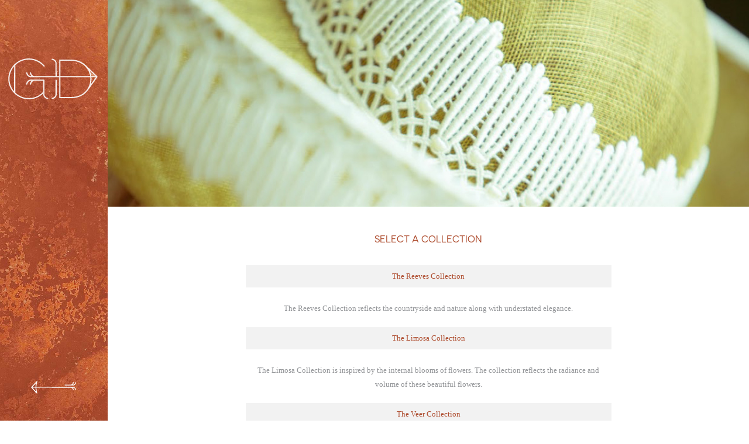

--- FILE ---
content_type: text/html; charset=UTF-8
request_url: http://georgedurdy.com/collections/
body_size: 30396
content:
<!DOCTYPE html>
<html lang="en-US">
<head>
<meta charset="UTF-8">
<meta name="viewport" content="width=device-width, initial-scale=1">
<title>Collections | George Durdy</title>
<link rel="profile" href="http://gmpg.org/xfn/11">
<link rel="pingback" href="http://georgedurdy.com/xmlrpc.php">

<meta name='robots' content='max-image-preview:large' />
<link rel='dns-prefetch' href='//www.googletagmanager.com' />
<link rel="alternate" type="application/rss+xml" title="George Durdy &raquo; Feed" href="http://georgedurdy.com/feed/" />
<script type="text/javascript">
window._wpemojiSettings = {"baseUrl":"https:\/\/s.w.org\/images\/core\/emoji\/14.0.0\/72x72\/","ext":".png","svgUrl":"https:\/\/s.w.org\/images\/core\/emoji\/14.0.0\/svg\/","svgExt":".svg","source":{"concatemoji":"http:\/\/georgedurdy.com\/wp-includes\/js\/wp-emoji-release.min.js?ver=6.2.8"}};
/*! This file is auto-generated */
!function(e,a,t){var n,r,o,i=a.createElement("canvas"),p=i.getContext&&i.getContext("2d");function s(e,t){p.clearRect(0,0,i.width,i.height),p.fillText(e,0,0);e=i.toDataURL();return p.clearRect(0,0,i.width,i.height),p.fillText(t,0,0),e===i.toDataURL()}function c(e){var t=a.createElement("script");t.src=e,t.defer=t.type="text/javascript",a.getElementsByTagName("head")[0].appendChild(t)}for(o=Array("flag","emoji"),t.supports={everything:!0,everythingExceptFlag:!0},r=0;r<o.length;r++)t.supports[o[r]]=function(e){if(p&&p.fillText)switch(p.textBaseline="top",p.font="600 32px Arial",e){case"flag":return s("\ud83c\udff3\ufe0f\u200d\u26a7\ufe0f","\ud83c\udff3\ufe0f\u200b\u26a7\ufe0f")?!1:!s("\ud83c\uddfa\ud83c\uddf3","\ud83c\uddfa\u200b\ud83c\uddf3")&&!s("\ud83c\udff4\udb40\udc67\udb40\udc62\udb40\udc65\udb40\udc6e\udb40\udc67\udb40\udc7f","\ud83c\udff4\u200b\udb40\udc67\u200b\udb40\udc62\u200b\udb40\udc65\u200b\udb40\udc6e\u200b\udb40\udc67\u200b\udb40\udc7f");case"emoji":return!s("\ud83e\udef1\ud83c\udffb\u200d\ud83e\udef2\ud83c\udfff","\ud83e\udef1\ud83c\udffb\u200b\ud83e\udef2\ud83c\udfff")}return!1}(o[r]),t.supports.everything=t.supports.everything&&t.supports[o[r]],"flag"!==o[r]&&(t.supports.everythingExceptFlag=t.supports.everythingExceptFlag&&t.supports[o[r]]);t.supports.everythingExceptFlag=t.supports.everythingExceptFlag&&!t.supports.flag,t.DOMReady=!1,t.readyCallback=function(){t.DOMReady=!0},t.supports.everything||(n=function(){t.readyCallback()},a.addEventListener?(a.addEventListener("DOMContentLoaded",n,!1),e.addEventListener("load",n,!1)):(e.attachEvent("onload",n),a.attachEvent("onreadystatechange",function(){"complete"===a.readyState&&t.readyCallback()})),(e=t.source||{}).concatemoji?c(e.concatemoji):e.wpemoji&&e.twemoji&&(c(e.twemoji),c(e.wpemoji)))}(window,document,window._wpemojiSettings);
</script>
<style type="text/css">
img.wp-smiley,
img.emoji {
	display: inline !important;
	border: none !important;
	box-shadow: none !important;
	height: 1em !important;
	width: 1em !important;
	margin: 0 0.07em !important;
	vertical-align: -0.1em !important;
	background: none !important;
	padding: 0 !important;
}
</style>
	<link rel='stylesheet' id='classic-theme-styles-css' href='http://georgedurdy.com/wp-includes/css/classic-themes.min.css?ver=6.2.8' type='text/css' media='all' />
<style id='global-styles-inline-css' type='text/css'>
body{--wp--preset--color--black: #000000;--wp--preset--color--cyan-bluish-gray: #abb8c3;--wp--preset--color--white: #ffffff;--wp--preset--color--pale-pink: #f78da7;--wp--preset--color--vivid-red: #cf2e2e;--wp--preset--color--luminous-vivid-orange: #ff6900;--wp--preset--color--luminous-vivid-amber: #fcb900;--wp--preset--color--light-green-cyan: #7bdcb5;--wp--preset--color--vivid-green-cyan: #00d084;--wp--preset--color--pale-cyan-blue: #8ed1fc;--wp--preset--color--vivid-cyan-blue: #0693e3;--wp--preset--color--vivid-purple: #9b51e0;--wp--preset--gradient--vivid-cyan-blue-to-vivid-purple: linear-gradient(135deg,rgba(6,147,227,1) 0%,rgb(155,81,224) 100%);--wp--preset--gradient--light-green-cyan-to-vivid-green-cyan: linear-gradient(135deg,rgb(122,220,180) 0%,rgb(0,208,130) 100%);--wp--preset--gradient--luminous-vivid-amber-to-luminous-vivid-orange: linear-gradient(135deg,rgba(252,185,0,1) 0%,rgba(255,105,0,1) 100%);--wp--preset--gradient--luminous-vivid-orange-to-vivid-red: linear-gradient(135deg,rgba(255,105,0,1) 0%,rgb(207,46,46) 100%);--wp--preset--gradient--very-light-gray-to-cyan-bluish-gray: linear-gradient(135deg,rgb(238,238,238) 0%,rgb(169,184,195) 100%);--wp--preset--gradient--cool-to-warm-spectrum: linear-gradient(135deg,rgb(74,234,220) 0%,rgb(151,120,209) 20%,rgb(207,42,186) 40%,rgb(238,44,130) 60%,rgb(251,105,98) 80%,rgb(254,248,76) 100%);--wp--preset--gradient--blush-light-purple: linear-gradient(135deg,rgb(255,206,236) 0%,rgb(152,150,240) 100%);--wp--preset--gradient--blush-bordeaux: linear-gradient(135deg,rgb(254,205,165) 0%,rgb(254,45,45) 50%,rgb(107,0,62) 100%);--wp--preset--gradient--luminous-dusk: linear-gradient(135deg,rgb(255,203,112) 0%,rgb(199,81,192) 50%,rgb(65,88,208) 100%);--wp--preset--gradient--pale-ocean: linear-gradient(135deg,rgb(255,245,203) 0%,rgb(182,227,212) 50%,rgb(51,167,181) 100%);--wp--preset--gradient--electric-grass: linear-gradient(135deg,rgb(202,248,128) 0%,rgb(113,206,126) 100%);--wp--preset--gradient--midnight: linear-gradient(135deg,rgb(2,3,129) 0%,rgb(40,116,252) 100%);--wp--preset--duotone--dark-grayscale: url('#wp-duotone-dark-grayscale');--wp--preset--duotone--grayscale: url('#wp-duotone-grayscale');--wp--preset--duotone--purple-yellow: url('#wp-duotone-purple-yellow');--wp--preset--duotone--blue-red: url('#wp-duotone-blue-red');--wp--preset--duotone--midnight: url('#wp-duotone-midnight');--wp--preset--duotone--magenta-yellow: url('#wp-duotone-magenta-yellow');--wp--preset--duotone--purple-green: url('#wp-duotone-purple-green');--wp--preset--duotone--blue-orange: url('#wp-duotone-blue-orange');--wp--preset--font-size--small: 13px;--wp--preset--font-size--medium: 20px;--wp--preset--font-size--large: 36px;--wp--preset--font-size--x-large: 42px;--wp--preset--spacing--20: 0.44rem;--wp--preset--spacing--30: 0.67rem;--wp--preset--spacing--40: 1rem;--wp--preset--spacing--50: 1.5rem;--wp--preset--spacing--60: 2.25rem;--wp--preset--spacing--70: 3.38rem;--wp--preset--spacing--80: 5.06rem;--wp--preset--shadow--natural: 6px 6px 9px rgba(0, 0, 0, 0.2);--wp--preset--shadow--deep: 12px 12px 50px rgba(0, 0, 0, 0.4);--wp--preset--shadow--sharp: 6px 6px 0px rgba(0, 0, 0, 0.2);--wp--preset--shadow--outlined: 6px 6px 0px -3px rgba(255, 255, 255, 1), 6px 6px rgba(0, 0, 0, 1);--wp--preset--shadow--crisp: 6px 6px 0px rgba(0, 0, 0, 1);}:where(.is-layout-flex){gap: 0.5em;}body .is-layout-flow > .alignleft{float: left;margin-inline-start: 0;margin-inline-end: 2em;}body .is-layout-flow > .alignright{float: right;margin-inline-start: 2em;margin-inline-end: 0;}body .is-layout-flow > .aligncenter{margin-left: auto !important;margin-right: auto !important;}body .is-layout-constrained > .alignleft{float: left;margin-inline-start: 0;margin-inline-end: 2em;}body .is-layout-constrained > .alignright{float: right;margin-inline-start: 2em;margin-inline-end: 0;}body .is-layout-constrained > .aligncenter{margin-left: auto !important;margin-right: auto !important;}body .is-layout-constrained > :where(:not(.alignleft):not(.alignright):not(.alignfull)){max-width: var(--wp--style--global--content-size);margin-left: auto !important;margin-right: auto !important;}body .is-layout-constrained > .alignwide{max-width: var(--wp--style--global--wide-size);}body .is-layout-flex{display: flex;}body .is-layout-flex{flex-wrap: wrap;align-items: center;}body .is-layout-flex > *{margin: 0;}:where(.wp-block-columns.is-layout-flex){gap: 2em;}.has-black-color{color: var(--wp--preset--color--black) !important;}.has-cyan-bluish-gray-color{color: var(--wp--preset--color--cyan-bluish-gray) !important;}.has-white-color{color: var(--wp--preset--color--white) !important;}.has-pale-pink-color{color: var(--wp--preset--color--pale-pink) !important;}.has-vivid-red-color{color: var(--wp--preset--color--vivid-red) !important;}.has-luminous-vivid-orange-color{color: var(--wp--preset--color--luminous-vivid-orange) !important;}.has-luminous-vivid-amber-color{color: var(--wp--preset--color--luminous-vivid-amber) !important;}.has-light-green-cyan-color{color: var(--wp--preset--color--light-green-cyan) !important;}.has-vivid-green-cyan-color{color: var(--wp--preset--color--vivid-green-cyan) !important;}.has-pale-cyan-blue-color{color: var(--wp--preset--color--pale-cyan-blue) !important;}.has-vivid-cyan-blue-color{color: var(--wp--preset--color--vivid-cyan-blue) !important;}.has-vivid-purple-color{color: var(--wp--preset--color--vivid-purple) !important;}.has-black-background-color{background-color: var(--wp--preset--color--black) !important;}.has-cyan-bluish-gray-background-color{background-color: var(--wp--preset--color--cyan-bluish-gray) !important;}.has-white-background-color{background-color: var(--wp--preset--color--white) !important;}.has-pale-pink-background-color{background-color: var(--wp--preset--color--pale-pink) !important;}.has-vivid-red-background-color{background-color: var(--wp--preset--color--vivid-red) !important;}.has-luminous-vivid-orange-background-color{background-color: var(--wp--preset--color--luminous-vivid-orange) !important;}.has-luminous-vivid-amber-background-color{background-color: var(--wp--preset--color--luminous-vivid-amber) !important;}.has-light-green-cyan-background-color{background-color: var(--wp--preset--color--light-green-cyan) !important;}.has-vivid-green-cyan-background-color{background-color: var(--wp--preset--color--vivid-green-cyan) !important;}.has-pale-cyan-blue-background-color{background-color: var(--wp--preset--color--pale-cyan-blue) !important;}.has-vivid-cyan-blue-background-color{background-color: var(--wp--preset--color--vivid-cyan-blue) !important;}.has-vivid-purple-background-color{background-color: var(--wp--preset--color--vivid-purple) !important;}.has-black-border-color{border-color: var(--wp--preset--color--black) !important;}.has-cyan-bluish-gray-border-color{border-color: var(--wp--preset--color--cyan-bluish-gray) !important;}.has-white-border-color{border-color: var(--wp--preset--color--white) !important;}.has-pale-pink-border-color{border-color: var(--wp--preset--color--pale-pink) !important;}.has-vivid-red-border-color{border-color: var(--wp--preset--color--vivid-red) !important;}.has-luminous-vivid-orange-border-color{border-color: var(--wp--preset--color--luminous-vivid-orange) !important;}.has-luminous-vivid-amber-border-color{border-color: var(--wp--preset--color--luminous-vivid-amber) !important;}.has-light-green-cyan-border-color{border-color: var(--wp--preset--color--light-green-cyan) !important;}.has-vivid-green-cyan-border-color{border-color: var(--wp--preset--color--vivid-green-cyan) !important;}.has-pale-cyan-blue-border-color{border-color: var(--wp--preset--color--pale-cyan-blue) !important;}.has-vivid-cyan-blue-border-color{border-color: var(--wp--preset--color--vivid-cyan-blue) !important;}.has-vivid-purple-border-color{border-color: var(--wp--preset--color--vivid-purple) !important;}.has-vivid-cyan-blue-to-vivid-purple-gradient-background{background: var(--wp--preset--gradient--vivid-cyan-blue-to-vivid-purple) !important;}.has-light-green-cyan-to-vivid-green-cyan-gradient-background{background: var(--wp--preset--gradient--light-green-cyan-to-vivid-green-cyan) !important;}.has-luminous-vivid-amber-to-luminous-vivid-orange-gradient-background{background: var(--wp--preset--gradient--luminous-vivid-amber-to-luminous-vivid-orange) !important;}.has-luminous-vivid-orange-to-vivid-red-gradient-background{background: var(--wp--preset--gradient--luminous-vivid-orange-to-vivid-red) !important;}.has-very-light-gray-to-cyan-bluish-gray-gradient-background{background: var(--wp--preset--gradient--very-light-gray-to-cyan-bluish-gray) !important;}.has-cool-to-warm-spectrum-gradient-background{background: var(--wp--preset--gradient--cool-to-warm-spectrum) !important;}.has-blush-light-purple-gradient-background{background: var(--wp--preset--gradient--blush-light-purple) !important;}.has-blush-bordeaux-gradient-background{background: var(--wp--preset--gradient--blush-bordeaux) !important;}.has-luminous-dusk-gradient-background{background: var(--wp--preset--gradient--luminous-dusk) !important;}.has-pale-ocean-gradient-background{background: var(--wp--preset--gradient--pale-ocean) !important;}.has-electric-grass-gradient-background{background: var(--wp--preset--gradient--electric-grass) !important;}.has-midnight-gradient-background{background: var(--wp--preset--gradient--midnight) !important;}.has-small-font-size{font-size: var(--wp--preset--font-size--small) !important;}.has-medium-font-size{font-size: var(--wp--preset--font-size--medium) !important;}.has-large-font-size{font-size: var(--wp--preset--font-size--large) !important;}.has-x-large-font-size{font-size: var(--wp--preset--font-size--x-large) !important;}
.wp-block-navigation a:where(:not(.wp-element-button)){color: inherit;}
:where(.wp-block-columns.is-layout-flex){gap: 2em;}
.wp-block-pullquote{font-size: 1.5em;line-height: 1.6;}
</style>
<link rel='stylesheet' id='wck-stp-front-style-css' href='http://georgedurdy.com/wp-content/plugins/wordpress-creation-kit-pro/wordpress-creation-kit-api/wck-stp/css/wck-stp-front.css?ver=6.2.8' type='text/css' media='all' />
<link rel='stylesheet' id='george_durdy-style-css' href='http://georgedurdy.com/wp-content/themes/george_durdy/style.css?ver=6.2.8' type='text/css' media='all' />

<!-- Google Analytics snippet added by Site Kit -->
<script type='text/javascript' src='https://www.googletagmanager.com/gtag/js?id=GT-MRMWHSW' id='google_gtagjs-js' async></script>
<script type='text/javascript' id='google_gtagjs-js-after'>
window.dataLayer = window.dataLayer || [];function gtag(){dataLayer.push(arguments);}
gtag('set', 'linker', {"domains":["georgedurdy.com"]} );
gtag("js", new Date());
gtag("set", "developer_id.dZTNiMT", true);
gtag("config", "GT-MRMWHSW");
</script>

<!-- End Google Analytics snippet added by Site Kit -->
<link rel="https://api.w.org/" href="http://georgedurdy.com/wp-json/" /><link rel="alternate" type="application/json" href="http://georgedurdy.com/wp-json/wp/v2/pages/7" /><link rel="EditURI" type="application/rsd+xml" title="RSD" href="http://georgedurdy.com/xmlrpc.php?rsd" />
<link rel="wlwmanifest" type="application/wlwmanifest+xml" href="http://georgedurdy.com/wp-includes/wlwmanifest.xml" />
<meta name="generator" content="WordPress 6.2.8" />
<link rel="canonical" href="http://georgedurdy.com/collections/" />
<link rel='shortlink' href='http://georgedurdy.com/?p=7' />
<link rel="alternate" type="application/json+oembed" href="http://georgedurdy.com/wp-json/oembed/1.0/embed?url=http%3A%2F%2Fgeorgedurdy.com%2Fcollections%2F" />
<link rel="alternate" type="text/xml+oembed" href="http://georgedurdy.com/wp-json/oembed/1.0/embed?url=http%3A%2F%2Fgeorgedurdy.com%2Fcollections%2F&#038;format=xml" />
<meta name="generator" content="Site Kit by Google 1.119.0" /></head>

<body class="page-template-default page page-id-7 page-parent preload group-blog">
<div id="page" class="hfeed site">
	<a class="skip-link screen-reader-text" href="#content">Skip to content</a>

	<header id="masthead" class="site-header" role="banner">
		<div class="site-branding">
			<h1 class="site-title"><a href="http://georgedurdy.com/" rel="home"><img src="http://georgedurdy.com/wp-content/uploads/2014/07/logo.svg"></a></h1>
			<h2 class="site-description"><img src="http://georgedurdy.com/wp-content/uploads/2014/07/slogan.svg"></h2>
<div class="arrow"><img src="http://georgedurdy.com/wp-content/uploads/2014/07/white.svg"></div>
		</div>

		<nav id="site-navigation" class="main-navigation" role="navigation">
			<button class="menu-toggle">Primary Menu</button>
			<div class="menu-menu-1-container"><ul id="menu-menu-1" class="menu"><li id="menu-item-63" class="menu-item menu-item-type-post_type menu-item-object-page menu-item-home menu-item-63"><a href="http://georgedurdy.com/">Home</a></li>
<li id="menu-item-64" class="menu-item menu-item-type-post_type menu-item-object-page menu-item-64"><a href="http://georgedurdy.com/about/">About George</a></li>
<li id="menu-item-66" class="menu-item menu-item-type-post_type menu-item-object-page current-menu-item page_item page-item-7 current_page_item menu-item-66"><a href="http://georgedurdy.com/collections/" aria-current="page">Collections</a></li>
<li id="menu-item-758" class="menu-item menu-item-type-post_type menu-item-object-page menu-item-758"><a href="http://georgedurdy.com/bespoke-commissions/">Bespoke Commissions</a></li>
<li id="menu-item-65" class="menu-item menu-item-type-post_type menu-item-object-page menu-item-65"><a href="http://georgedurdy.com/blog/">Blog</a></li>
</ul></div>		</nav><!-- #site-navigation -->
		<div id="bottom">
			<div class="tel">T . <span>07789 964249</span></div>
			<div class="email"><a href="mailto:enquiries@georgedurdy.com">enquiries@georgedurdy.com</a></div>
			<div class="social"><a href="https://twitter.com/GeorgeDurdy">twitter</a> . <a href="https://www.facebook.com/pages/George-Durdy/620743151325557?ref=stream">facebook</a> . <a href="https://www.instagram.com/george_durdy/">Instagram</a> . <a href="/terms.pdf" target="_blank">TERMS</a></div>
			<div class="social nomobile" style="font-size:10px !important;" class="social"><a href="HTTP://DESIGNEDBYDUO.CO.UK">DESIGNED BY DUO</a> • <a href="HTTP://THEDEVELOPER.CO.UK">BUILT BY THE DEVELOPER</a></div>
			<div class="arrow"><img src="http://georgedurdy.com/wp-content/uploads/2014/07/white.svg"></div>
		</div>
	</header><!-- #masthead -->

	<div id="content" class="site-content">
	<div id="primary" class="content-area">
		<main id="main" class="site-main" role="main">

			
				
<article id="post-7" class="post-7 page type-page status-publish hentry">
	<header class="entry-header">
		<h1 class="entry-title">Collections</h1>	</header><!-- .entry-header -->

	<div class="entry-content">
		<div><img decoding="async" class="aligncenter wp-image-125 size-full" src="http://georgedurdy.com/wp-content/uploads/2014/07/head.jpg" alt="head" width="1595" height="515" srcset="http://georgedurdy.com/wp-content/uploads/2014/07/head.jpg 1595w, http://georgedurdy.com/wp-content/uploads/2014/07/head-300x96.jpg 300w, http://georgedurdy.com/wp-content/uploads/2014/07/head-1024x330.jpg 1024w" sizes="(max-width: 1595px) 100vw, 1595px" /></div>
<h2>Select a collection</h2>
<p><a class="collection_link" href="./reeves">The Reeves Collection</a><br />
The Reeves Collection reflects the countryside and nature along with understated elegance.</p>
<p><a class="collection_link" href="./limosa">The Limosa Collection</a><br />
The Limosa Collection is inspired by the internal blooms of flowers. The collection reflects the radiance and volume of these beautiful flowers.</p>
<p><a class="collection_link" href="./veer">The Veer Collection</a><br />
George Durdy&#8217;s Spring Summer 2016 collection is inspired by a trip to South Africa. The &#8216;Veer&#8217; collection conveys the natural beauty and vibrancy of landscapes and wildlife.</p>
<p><a class="collection_link" href="http://georgedurdy.com/collections/the-mineral-collection/">The Mineral Collection</a></p>
<p>A collection of modern, wearable, sophisticated hats inspired by trips to the Italian Riviera.Each hat has been handmade in our Yorkshire studio, crafted from the highest quality materials.</p>
<p><a class="collection_link" href="http://georgedurdy.com/accessories">The Accessories</a></p>
<p>George Durdy&#8217;s accessory collection is a limited edition range of luxurious designs. They are created to complement the millinery collections. They are all designed and produced to an extremely high standard in England.</p>
			</div><!-- .entry-content -->
	<footer class="entry-footer">
			</footer><!-- .entry-footer -->
</article><!-- #post-## -->

				
			
		</main><!-- #main -->
	</div><!-- #primary -->


<div id="secondary" class="widget-area" role="complementary">
	<aside id="search-2" class="widget widget_search"><form role="search" method="get" class="search-form" action="http://georgedurdy.com/">
				<label>
					<span class="screen-reader-text">Search for:</span>
					<input type="search" class="search-field" placeholder="Search &hellip;" value="" name="s" />
				</label>
				<input type="submit" class="search-submit" value="Search" />
			</form></aside>
		<aside id="recent-posts-2" class="widget widget_recent_entries">
		<h1 class="widget-title">Recent Posts</h1>
		<ul>
											<li>
					<a href="http://georgedurdy.com/new-luxury-venue-thicket-priory/">NEW LUXURY VENUE &#8211; THICKET PRIORY</a>
									</li>
											<li>
					<a href="http://georgedurdy.com/charity-scarves-in-memory-of-ellie-for-sarcoma-uk/">Charity Scarves in Memory of Ellie for Sarcoma UK</a>
									</li>
											<li>
					<a href="http://georgedurdy.com/new-limited-edition-scarf-designs/">New Limited Edition Scarf Designs</a>
									</li>
											<li>
					<a href="http://georgedurdy.com/step-out-in-style-at-this-years-welcome-to-yorkshire-ebor-festival/">&#8216;Step out in style&#8217; at this years &#8216;Welcome to Yorkshire Ebor Festival&#8217;</a>
									</li>
											<li>
					<a href="http://georgedurdy.com/exciting-announcement-york-racecourse/">***Exciting Announcement &#8211; York Racecourse***</a>
									</li>
					</ul>

		</aside><aside id="archives-2" class="widget widget_archive"><h1 class="widget-title">Archives</h1>
			<ul>
					<li><a href='http://georgedurdy.com/2020/02/'>February 2020</a></li>
	<li><a href='http://georgedurdy.com/2019/12/'>December 2019</a></li>
	<li><a href='http://georgedurdy.com/2018/01/'>January 2018</a></li>
	<li><a href='http://georgedurdy.com/2017/07/'>July 2017</a></li>
	<li><a href='http://georgedurdy.com/2017/01/'>January 2017</a></li>
	<li><a href='http://georgedurdy.com/2016/12/'>December 2016</a></li>
	<li><a href='http://georgedurdy.com/2016/07/'>July 2016</a></li>
	<li><a href='http://georgedurdy.com/2016/06/'>June 2016</a></li>
	<li><a href='http://georgedurdy.com/2016/03/'>March 2016</a></li>
	<li><a href='http://georgedurdy.com/2015/12/'>December 2015</a></li>
	<li><a href='http://georgedurdy.com/2015/11/'>November 2015</a></li>
	<li><a href='http://georgedurdy.com/2015/10/'>October 2015</a></li>
	<li><a href='http://georgedurdy.com/2015/08/'>August 2015</a></li>
	<li><a href='http://georgedurdy.com/2015/07/'>July 2015</a></li>
	<li><a href='http://georgedurdy.com/2015/05/'>May 2015</a></li>
	<li><a href='http://georgedurdy.com/2015/01/'>January 2015</a></li>
	<li><a href='http://georgedurdy.com/2014/11/'>November 2014</a></li>
	<li><a href='http://georgedurdy.com/2014/09/'>September 2014</a></li>
			</ul>

			</aside><aside id="categories-2" class="widget widget_categories"><h1 class="widget-title">Categories</h1>
			<ul>
					<li class="cat-item cat-item-1"><a href="http://georgedurdy.com/category/uncategorized/">Uncategorized</a>
</li>
			</ul>

			</aside><aside id="meta-2" class="widget widget_meta"><h1 class="widget-title">Meta</h1>
		<ul>
						<li><a href="http://georgedurdy.com/wp-login.php">Log in</a></li>
			<li><a href="http://georgedurdy.com/feed/">Entries feed</a></li>
			<li><a href="http://georgedurdy.com/comments/feed/">Comments feed</a></li>

			<li><a href="https://wordpress.org/">WordPress.org</a></li>
		</ul>

		</aside></div><!-- #secondary -->

	</div><!-- #content -->

	<footer id="colophon" class="site-footer" role="contentinfo">
		<div class="site-info">
			<a href="http://wordpress.org/">Proudly powered by WordPress</a>
			<span class="sep"> | </span>
			Theme: george_durdy by <a href="http://underscores.me/" rel="designer">Underscores.me</a>.		</div><!-- .site-info -->
	</footer><!-- #colophon -->
</div><!-- #page -->
<div id="blackout" style="width:100%;height:100%;position: fixed;top:0;left:0;background:rgba(0,0,0,0.8);display: none;z-index:54;"></div>
<span  style="position: absolute;pointer-events: none;filter: opacity(0.01);user-select: none;">latest news at <a href="https:/doddle.me/doddlegame.html">prose.digital news</a></span>


<div id="pricing"></div>
<script type='text/javascript' src='http://georgedurdy.com/wp-content/themes/george_durdy/js/navigation.js?ver=20120206' id='george_durdy-navigation-js'></script>
<script type='text/javascript' src='http://georgedurdy.com/wp-content/themes/george_durdy/js/skip-link-focus-fix.js?ver=20130115' id='george_durdy-skip-link-focus-fix-js'></script>
<script src="http://code.jquery.com/jquery.min.js"></script>
<script>

jQuery.fn.center = function () {
    this.css("position","absolute");
    this.css("top", Math.max(0, (($(this).parent().height() - $(this).outerHeight()) / 2) + 
                                                $(window).scrollTop()) + "px");
    this.css("left", Math.max(0, (($(this).parent().width() - $(this).outerWidth()) / 2) + 
                                                $(window).scrollLeft()) + "px");
    return this;
};

	function docSetup(){
		if( $(window).width() >= 1125 ){
		$(".collectionImages").css("height", $(window).height() );
		$(".collectionImages").css("width", $(window).width() -184);
		$(".collectionImages img").center();
		
		}else{
		$("body").css("min-height", $(window).height() - 150 );
		$(".collectionImages").css("height", "auto" );
		$(".collectionImages").css("width", "auto" );
		$(".collectionImages img").css("position", "relative" );
		$(".collectionImages img").css("top", "0" );
		$(".collectionImages img").css("left", "0" );
		}

		$(".collectionImages img").after("<div id='postNumHolder'></div>");
		$("#postNumHolder").append( $("#postNum") );
		$("#postNum").css("top", parseInt($(".collectionImages img").css('top') ) + $(".collectionImages img").height() + 10); 
		$("#postNum").css("left", parseInt( $(".collectionImages img").css('left') ) + $(".collectionImages img").width() / 2 - 25 ); 
	}	


	function matchHtmlMasthead(){
		
		if( $("#masthead").hasClass("active") ){
			$("body").height( $("#masthead").height() );
			$("body").css("overflow","hidden");
		}else{
			$("body").css("height","");
			$("body").css("overflow","visible");
		}
	
	}



	$("header#masthead").click(function(){

		$("header#masthead").toggleClass("active");

		setTimeout(function(){
			matchHtmlMasthead();
		}, 1000);
	});


	$(".collectionImages img").hover(function(){
		$(this).parent().parent().find(".collectionInfo").toggleClass("faded");
	});

	$(".close").click(function(){
		$(this).toggleClass("clicked");
	});

$(document).ready(function(){ 

	setTimeout(function(){
		$(".stp-single .collectionImages img, .stp-single #postNum").fadeIn(); 
	},300);

	$(".collectionText").append("<a class='price-button' href='../../about/' style='color:rgb(146, 146, 146);display:block;margin-top:10px;'>- View my price range -</a>");

	$("body").css("min-height", $(window).height() );

	if( $(window).width() >= 1125 ){
	$(".collectionImages").css("height", $(window).height() );
	$(".collectionImages").css("width", $(window).width() -184);
	$(".collectionImages img").center();
	$("body").css("min-height", $(window).height() - 150 );
	
	}else{
 
	$(".collectionImages").css("height", "auto" );
	$(".collectionImages").css("width", "auto" );
	$(".collectionImages img").css("position", "relative" );
	$(".collectionImages img").css("top", "0" );
	$(".collectionImages img").css("left", "0" );
	}

	$("#pricing").load("http://georgedurdy.com/pricing/ #pricing-table");

});

$(window).resize(function(){

	var wHeight = $(window).height();
	if(wHeight < 750){
		$("h1.site-title").css("margin-top","35px");
	}

	$(".primaryImage").width("");
	$(".primaryImage").height("");

	$("body").css("min-height", $(window).height() );

	if( $(window).width() >= 1125 ){
	$(".collectionImages").css("height", $(window).height() );
	$(".collectionImages").css("width", $(window).width() -184);
	$(".collectionImages img").center();
	
	}else{

	$("body").css("min-height", $(window).height() - 150 );
	$(".collectionImages").css("height", "auto" );
	$(".collectionImages").css("width", "auto" );
	$(".collectionImages img").css("position", "relative" );
	$(".collectionImages img").css("top", "0" );
	$(".collectionImages img").css("left", "0" );
	}


	$("#postNum").css("top", parseInt($(".collectionImages img").css('top') ) + $(".collectionImages img").height() + 10); 
	$("#postNum").css("left", parseInt( $(".collectionImages img").css('left') ) + $(".collectionImages img").width() / 2 - 25 ); 


});


$("body").on("click",".price-button", function(e){
	e.preventDefault();
	$("#pricing").fadeToggle();
	$("#blackout").fadeToggle();
});
$("#blackout,#pricing").click(function(){
	$("#pricing").fadeToggle();
	$("#blackout").fadeToggle();
});

$("div.collection").click(function(e){
	e.preventDefault();
	$("div.collection").addClass("drop");
	var link = $(this).find("a").attr("href");

	/*
	$("div.collection").each( function() {
		var min = -40;
		var max = 40;
		// and the formula is:
		var random = Math.floor(Math.random() * (max - min + 1)) + min;
 
		  $(this).css( {   
		    '-webkit-transform': 'rotate('+random +'deg)',
		    '-moz-transform': 'rotate('+random +'deg)',
		    'transform' : 'rotate('+random+'deg)' 
		  } );  

	} );
	*/

	setTimeout(function(){
		window.location.assign(link);
	}, 700);

});

 
$(".page-id-7 .collection").mouseover(function(){
	var imageHolder = $(this).find(".primaryImage");
	$(".primaryImage").each(function(){
		$(this).css("width", $(imageHolder ).css("width") );
		$(this).css("height", $(imageHolder ).css("height") ); 
	});
});


$(".blog article").click(function(){
	var url = $(this).find("a").attr("href");
	window.location.href = url;
});
   


$(window).load(function(){
  $("body").removeClass("preload");
	docSetup();
});



</script>

<script>
  (function(i,s,o,g,r,a,m){i['GoogleAnalyticsObject']=r;i[r]=i[r]||function(){
  (i[r].q=i[r].q||[]).push(arguments)},i[r].l=1*new Date();a=s.createElement(o),
  m=s.getElementsByTagName(o)[0];a.async=1;a.src=g;m.parentNode.insertBefore(a,m)
  })(window,document,'script','//www.google-analytics.com/analytics.js','ga');

  ga('create', 'UA-56203020-1', 'auto');
  ga('send', 'pageview');

</script>

</body>
</html>

--- FILE ---
content_type: text/html; charset=UTF-8
request_url: http://georgedurdy.com/pricing/
body_size: 28943
content:
<!DOCTYPE html>
<html lang="en-US">
<head>
<meta charset="UTF-8">
<meta name="viewport" content="width=device-width, initial-scale=1">
<title>Pricing | George Durdy</title>
<link rel="profile" href="http://gmpg.org/xfn/11">
<link rel="pingback" href="http://georgedurdy.com/xmlrpc.php">

<meta name='robots' content='max-image-preview:large' />
<link rel='dns-prefetch' href='//www.googletagmanager.com' />
<link rel="alternate" type="application/rss+xml" title="George Durdy &raquo; Feed" href="http://georgedurdy.com/feed/" />
<script type="text/javascript">
window._wpemojiSettings = {"baseUrl":"https:\/\/s.w.org\/images\/core\/emoji\/14.0.0\/72x72\/","ext":".png","svgUrl":"https:\/\/s.w.org\/images\/core\/emoji\/14.0.0\/svg\/","svgExt":".svg","source":{"concatemoji":"http:\/\/georgedurdy.com\/wp-includes\/js\/wp-emoji-release.min.js?ver=6.2.8"}};
/*! This file is auto-generated */
!function(e,a,t){var n,r,o,i=a.createElement("canvas"),p=i.getContext&&i.getContext("2d");function s(e,t){p.clearRect(0,0,i.width,i.height),p.fillText(e,0,0);e=i.toDataURL();return p.clearRect(0,0,i.width,i.height),p.fillText(t,0,0),e===i.toDataURL()}function c(e){var t=a.createElement("script");t.src=e,t.defer=t.type="text/javascript",a.getElementsByTagName("head")[0].appendChild(t)}for(o=Array("flag","emoji"),t.supports={everything:!0,everythingExceptFlag:!0},r=0;r<o.length;r++)t.supports[o[r]]=function(e){if(p&&p.fillText)switch(p.textBaseline="top",p.font="600 32px Arial",e){case"flag":return s("\ud83c\udff3\ufe0f\u200d\u26a7\ufe0f","\ud83c\udff3\ufe0f\u200b\u26a7\ufe0f")?!1:!s("\ud83c\uddfa\ud83c\uddf3","\ud83c\uddfa\u200b\ud83c\uddf3")&&!s("\ud83c\udff4\udb40\udc67\udb40\udc62\udb40\udc65\udb40\udc6e\udb40\udc67\udb40\udc7f","\ud83c\udff4\u200b\udb40\udc67\u200b\udb40\udc62\u200b\udb40\udc65\u200b\udb40\udc6e\u200b\udb40\udc67\u200b\udb40\udc7f");case"emoji":return!s("\ud83e\udef1\ud83c\udffb\u200d\ud83e\udef2\ud83c\udfff","\ud83e\udef1\ud83c\udffb\u200b\ud83e\udef2\ud83c\udfff")}return!1}(o[r]),t.supports.everything=t.supports.everything&&t.supports[o[r]],"flag"!==o[r]&&(t.supports.everythingExceptFlag=t.supports.everythingExceptFlag&&t.supports[o[r]]);t.supports.everythingExceptFlag=t.supports.everythingExceptFlag&&!t.supports.flag,t.DOMReady=!1,t.readyCallback=function(){t.DOMReady=!0},t.supports.everything||(n=function(){t.readyCallback()},a.addEventListener?(a.addEventListener("DOMContentLoaded",n,!1),e.addEventListener("load",n,!1)):(e.attachEvent("onload",n),a.attachEvent("onreadystatechange",function(){"complete"===a.readyState&&t.readyCallback()})),(e=t.source||{}).concatemoji?c(e.concatemoji):e.wpemoji&&e.twemoji&&(c(e.twemoji),c(e.wpemoji)))}(window,document,window._wpemojiSettings);
</script>
<style type="text/css">
img.wp-smiley,
img.emoji {
	display: inline !important;
	border: none !important;
	box-shadow: none !important;
	height: 1em !important;
	width: 1em !important;
	margin: 0 0.07em !important;
	vertical-align: -0.1em !important;
	background: none !important;
	padding: 0 !important;
}
</style>
	<link rel='stylesheet' id='classic-theme-styles-css' href='http://georgedurdy.com/wp-includes/css/classic-themes.min.css?ver=6.2.8' type='text/css' media='all' />
<style id='global-styles-inline-css' type='text/css'>
body{--wp--preset--color--black: #000000;--wp--preset--color--cyan-bluish-gray: #abb8c3;--wp--preset--color--white: #ffffff;--wp--preset--color--pale-pink: #f78da7;--wp--preset--color--vivid-red: #cf2e2e;--wp--preset--color--luminous-vivid-orange: #ff6900;--wp--preset--color--luminous-vivid-amber: #fcb900;--wp--preset--color--light-green-cyan: #7bdcb5;--wp--preset--color--vivid-green-cyan: #00d084;--wp--preset--color--pale-cyan-blue: #8ed1fc;--wp--preset--color--vivid-cyan-blue: #0693e3;--wp--preset--color--vivid-purple: #9b51e0;--wp--preset--gradient--vivid-cyan-blue-to-vivid-purple: linear-gradient(135deg,rgba(6,147,227,1) 0%,rgb(155,81,224) 100%);--wp--preset--gradient--light-green-cyan-to-vivid-green-cyan: linear-gradient(135deg,rgb(122,220,180) 0%,rgb(0,208,130) 100%);--wp--preset--gradient--luminous-vivid-amber-to-luminous-vivid-orange: linear-gradient(135deg,rgba(252,185,0,1) 0%,rgba(255,105,0,1) 100%);--wp--preset--gradient--luminous-vivid-orange-to-vivid-red: linear-gradient(135deg,rgba(255,105,0,1) 0%,rgb(207,46,46) 100%);--wp--preset--gradient--very-light-gray-to-cyan-bluish-gray: linear-gradient(135deg,rgb(238,238,238) 0%,rgb(169,184,195) 100%);--wp--preset--gradient--cool-to-warm-spectrum: linear-gradient(135deg,rgb(74,234,220) 0%,rgb(151,120,209) 20%,rgb(207,42,186) 40%,rgb(238,44,130) 60%,rgb(251,105,98) 80%,rgb(254,248,76) 100%);--wp--preset--gradient--blush-light-purple: linear-gradient(135deg,rgb(255,206,236) 0%,rgb(152,150,240) 100%);--wp--preset--gradient--blush-bordeaux: linear-gradient(135deg,rgb(254,205,165) 0%,rgb(254,45,45) 50%,rgb(107,0,62) 100%);--wp--preset--gradient--luminous-dusk: linear-gradient(135deg,rgb(255,203,112) 0%,rgb(199,81,192) 50%,rgb(65,88,208) 100%);--wp--preset--gradient--pale-ocean: linear-gradient(135deg,rgb(255,245,203) 0%,rgb(182,227,212) 50%,rgb(51,167,181) 100%);--wp--preset--gradient--electric-grass: linear-gradient(135deg,rgb(202,248,128) 0%,rgb(113,206,126) 100%);--wp--preset--gradient--midnight: linear-gradient(135deg,rgb(2,3,129) 0%,rgb(40,116,252) 100%);--wp--preset--duotone--dark-grayscale: url('#wp-duotone-dark-grayscale');--wp--preset--duotone--grayscale: url('#wp-duotone-grayscale');--wp--preset--duotone--purple-yellow: url('#wp-duotone-purple-yellow');--wp--preset--duotone--blue-red: url('#wp-duotone-blue-red');--wp--preset--duotone--midnight: url('#wp-duotone-midnight');--wp--preset--duotone--magenta-yellow: url('#wp-duotone-magenta-yellow');--wp--preset--duotone--purple-green: url('#wp-duotone-purple-green');--wp--preset--duotone--blue-orange: url('#wp-duotone-blue-orange');--wp--preset--font-size--small: 13px;--wp--preset--font-size--medium: 20px;--wp--preset--font-size--large: 36px;--wp--preset--font-size--x-large: 42px;--wp--preset--spacing--20: 0.44rem;--wp--preset--spacing--30: 0.67rem;--wp--preset--spacing--40: 1rem;--wp--preset--spacing--50: 1.5rem;--wp--preset--spacing--60: 2.25rem;--wp--preset--spacing--70: 3.38rem;--wp--preset--spacing--80: 5.06rem;--wp--preset--shadow--natural: 6px 6px 9px rgba(0, 0, 0, 0.2);--wp--preset--shadow--deep: 12px 12px 50px rgba(0, 0, 0, 0.4);--wp--preset--shadow--sharp: 6px 6px 0px rgba(0, 0, 0, 0.2);--wp--preset--shadow--outlined: 6px 6px 0px -3px rgba(255, 255, 255, 1), 6px 6px rgba(0, 0, 0, 1);--wp--preset--shadow--crisp: 6px 6px 0px rgba(0, 0, 0, 1);}:where(.is-layout-flex){gap: 0.5em;}body .is-layout-flow > .alignleft{float: left;margin-inline-start: 0;margin-inline-end: 2em;}body .is-layout-flow > .alignright{float: right;margin-inline-start: 2em;margin-inline-end: 0;}body .is-layout-flow > .aligncenter{margin-left: auto !important;margin-right: auto !important;}body .is-layout-constrained > .alignleft{float: left;margin-inline-start: 0;margin-inline-end: 2em;}body .is-layout-constrained > .alignright{float: right;margin-inline-start: 2em;margin-inline-end: 0;}body .is-layout-constrained > .aligncenter{margin-left: auto !important;margin-right: auto !important;}body .is-layout-constrained > :where(:not(.alignleft):not(.alignright):not(.alignfull)){max-width: var(--wp--style--global--content-size);margin-left: auto !important;margin-right: auto !important;}body .is-layout-constrained > .alignwide{max-width: var(--wp--style--global--wide-size);}body .is-layout-flex{display: flex;}body .is-layout-flex{flex-wrap: wrap;align-items: center;}body .is-layout-flex > *{margin: 0;}:where(.wp-block-columns.is-layout-flex){gap: 2em;}.has-black-color{color: var(--wp--preset--color--black) !important;}.has-cyan-bluish-gray-color{color: var(--wp--preset--color--cyan-bluish-gray) !important;}.has-white-color{color: var(--wp--preset--color--white) !important;}.has-pale-pink-color{color: var(--wp--preset--color--pale-pink) !important;}.has-vivid-red-color{color: var(--wp--preset--color--vivid-red) !important;}.has-luminous-vivid-orange-color{color: var(--wp--preset--color--luminous-vivid-orange) !important;}.has-luminous-vivid-amber-color{color: var(--wp--preset--color--luminous-vivid-amber) !important;}.has-light-green-cyan-color{color: var(--wp--preset--color--light-green-cyan) !important;}.has-vivid-green-cyan-color{color: var(--wp--preset--color--vivid-green-cyan) !important;}.has-pale-cyan-blue-color{color: var(--wp--preset--color--pale-cyan-blue) !important;}.has-vivid-cyan-blue-color{color: var(--wp--preset--color--vivid-cyan-blue) !important;}.has-vivid-purple-color{color: var(--wp--preset--color--vivid-purple) !important;}.has-black-background-color{background-color: var(--wp--preset--color--black) !important;}.has-cyan-bluish-gray-background-color{background-color: var(--wp--preset--color--cyan-bluish-gray) !important;}.has-white-background-color{background-color: var(--wp--preset--color--white) !important;}.has-pale-pink-background-color{background-color: var(--wp--preset--color--pale-pink) !important;}.has-vivid-red-background-color{background-color: var(--wp--preset--color--vivid-red) !important;}.has-luminous-vivid-orange-background-color{background-color: var(--wp--preset--color--luminous-vivid-orange) !important;}.has-luminous-vivid-amber-background-color{background-color: var(--wp--preset--color--luminous-vivid-amber) !important;}.has-light-green-cyan-background-color{background-color: var(--wp--preset--color--light-green-cyan) !important;}.has-vivid-green-cyan-background-color{background-color: var(--wp--preset--color--vivid-green-cyan) !important;}.has-pale-cyan-blue-background-color{background-color: var(--wp--preset--color--pale-cyan-blue) !important;}.has-vivid-cyan-blue-background-color{background-color: var(--wp--preset--color--vivid-cyan-blue) !important;}.has-vivid-purple-background-color{background-color: var(--wp--preset--color--vivid-purple) !important;}.has-black-border-color{border-color: var(--wp--preset--color--black) !important;}.has-cyan-bluish-gray-border-color{border-color: var(--wp--preset--color--cyan-bluish-gray) !important;}.has-white-border-color{border-color: var(--wp--preset--color--white) !important;}.has-pale-pink-border-color{border-color: var(--wp--preset--color--pale-pink) !important;}.has-vivid-red-border-color{border-color: var(--wp--preset--color--vivid-red) !important;}.has-luminous-vivid-orange-border-color{border-color: var(--wp--preset--color--luminous-vivid-orange) !important;}.has-luminous-vivid-amber-border-color{border-color: var(--wp--preset--color--luminous-vivid-amber) !important;}.has-light-green-cyan-border-color{border-color: var(--wp--preset--color--light-green-cyan) !important;}.has-vivid-green-cyan-border-color{border-color: var(--wp--preset--color--vivid-green-cyan) !important;}.has-pale-cyan-blue-border-color{border-color: var(--wp--preset--color--pale-cyan-blue) !important;}.has-vivid-cyan-blue-border-color{border-color: var(--wp--preset--color--vivid-cyan-blue) !important;}.has-vivid-purple-border-color{border-color: var(--wp--preset--color--vivid-purple) !important;}.has-vivid-cyan-blue-to-vivid-purple-gradient-background{background: var(--wp--preset--gradient--vivid-cyan-blue-to-vivid-purple) !important;}.has-light-green-cyan-to-vivid-green-cyan-gradient-background{background: var(--wp--preset--gradient--light-green-cyan-to-vivid-green-cyan) !important;}.has-luminous-vivid-amber-to-luminous-vivid-orange-gradient-background{background: var(--wp--preset--gradient--luminous-vivid-amber-to-luminous-vivid-orange) !important;}.has-luminous-vivid-orange-to-vivid-red-gradient-background{background: var(--wp--preset--gradient--luminous-vivid-orange-to-vivid-red) !important;}.has-very-light-gray-to-cyan-bluish-gray-gradient-background{background: var(--wp--preset--gradient--very-light-gray-to-cyan-bluish-gray) !important;}.has-cool-to-warm-spectrum-gradient-background{background: var(--wp--preset--gradient--cool-to-warm-spectrum) !important;}.has-blush-light-purple-gradient-background{background: var(--wp--preset--gradient--blush-light-purple) !important;}.has-blush-bordeaux-gradient-background{background: var(--wp--preset--gradient--blush-bordeaux) !important;}.has-luminous-dusk-gradient-background{background: var(--wp--preset--gradient--luminous-dusk) !important;}.has-pale-ocean-gradient-background{background: var(--wp--preset--gradient--pale-ocean) !important;}.has-electric-grass-gradient-background{background: var(--wp--preset--gradient--electric-grass) !important;}.has-midnight-gradient-background{background: var(--wp--preset--gradient--midnight) !important;}.has-small-font-size{font-size: var(--wp--preset--font-size--small) !important;}.has-medium-font-size{font-size: var(--wp--preset--font-size--medium) !important;}.has-large-font-size{font-size: var(--wp--preset--font-size--large) !important;}.has-x-large-font-size{font-size: var(--wp--preset--font-size--x-large) !important;}
.wp-block-navigation a:where(:not(.wp-element-button)){color: inherit;}
:where(.wp-block-columns.is-layout-flex){gap: 2em;}
.wp-block-pullquote{font-size: 1.5em;line-height: 1.6;}
</style>
<link rel='stylesheet' id='wck-stp-front-style-css' href='http://georgedurdy.com/wp-content/plugins/wordpress-creation-kit-pro/wordpress-creation-kit-api/wck-stp/css/wck-stp-front.css?ver=6.2.8' type='text/css' media='all' />
<link rel='stylesheet' id='george_durdy-style-css' href='http://georgedurdy.com/wp-content/themes/george_durdy/style.css?ver=6.2.8' type='text/css' media='all' />

<!-- Google Analytics snippet added by Site Kit -->
<script type='text/javascript' src='https://www.googletagmanager.com/gtag/js?id=GT-MRMWHSW' id='google_gtagjs-js' async></script>
<script type='text/javascript' id='google_gtagjs-js-after'>
window.dataLayer = window.dataLayer || [];function gtag(){dataLayer.push(arguments);}
gtag('set', 'linker', {"domains":["georgedurdy.com"]} );
gtag("js", new Date());
gtag("set", "developer_id.dZTNiMT", true);
gtag("config", "GT-MRMWHSW");
</script>

<!-- End Google Analytics snippet added by Site Kit -->
<link rel="https://api.w.org/" href="http://georgedurdy.com/wp-json/" /><link rel="alternate" type="application/json" href="http://georgedurdy.com/wp-json/wp/v2/pages/152" /><link rel="EditURI" type="application/rsd+xml" title="RSD" href="http://georgedurdy.com/xmlrpc.php?rsd" />
<link rel="wlwmanifest" type="application/wlwmanifest+xml" href="http://georgedurdy.com/wp-includes/wlwmanifest.xml" />
<meta name="generator" content="WordPress 6.2.8" />
<link rel="canonical" href="http://georgedurdy.com/pricing/" />
<link rel='shortlink' href='http://georgedurdy.com/?p=152' />
<link rel="alternate" type="application/json+oembed" href="http://georgedurdy.com/wp-json/oembed/1.0/embed?url=http%3A%2F%2Fgeorgedurdy.com%2Fpricing%2F" />
<link rel="alternate" type="text/xml+oembed" href="http://georgedurdy.com/wp-json/oembed/1.0/embed?url=http%3A%2F%2Fgeorgedurdy.com%2Fpricing%2F&#038;format=xml" />
<meta name="generator" content="Site Kit by Google 1.119.0" /></head>

<body class="page-template-default page page-id-152 preload group-blog">
<div id="page" class="hfeed site">
	<a class="skip-link screen-reader-text" href="#content">Skip to content</a>

	<header id="masthead" class="site-header" role="banner">
		<div class="site-branding">
			<h1 class="site-title"><a href="http://georgedurdy.com/" rel="home"><img src="http://georgedurdy.com/wp-content/uploads/2014/07/logo.svg"></a></h1>
			<h2 class="site-description"><img src="http://georgedurdy.com/wp-content/uploads/2014/07/slogan.svg"></h2>
<div class="arrow"><img src="http://georgedurdy.com/wp-content/uploads/2014/07/white.svg"></div>
		</div>

		<nav id="site-navigation" class="main-navigation" role="navigation">
			<button class="menu-toggle">Primary Menu</button>
			<div class="menu-menu-1-container"><ul id="menu-menu-1" class="menu"><li id="menu-item-63" class="menu-item menu-item-type-post_type menu-item-object-page menu-item-home menu-item-63"><a href="http://georgedurdy.com/">Home</a></li>
<li id="menu-item-64" class="menu-item menu-item-type-post_type menu-item-object-page menu-item-64"><a href="http://georgedurdy.com/about/">About George</a></li>
<li id="menu-item-66" class="menu-item menu-item-type-post_type menu-item-object-page menu-item-66"><a href="http://georgedurdy.com/collections/">Collections</a></li>
<li id="menu-item-758" class="menu-item menu-item-type-post_type menu-item-object-page menu-item-758"><a href="http://georgedurdy.com/bespoke-commissions/">Bespoke Commissions</a></li>
<li id="menu-item-65" class="menu-item menu-item-type-post_type menu-item-object-page menu-item-65"><a href="http://georgedurdy.com/blog/">Blog</a></li>
</ul></div>		</nav><!-- #site-navigation -->
		<div id="bottom">
			<div class="tel">T . <span>07789 964249</span></div>
			<div class="email"><a href="mailto:enquiries@georgedurdy.com">enquiries@georgedurdy.com</a></div>
			<div class="social"><a href="https://twitter.com/GeorgeDurdy">twitter</a> . <a href="https://www.facebook.com/pages/George-Durdy/620743151325557?ref=stream">facebook</a> . <a href="https://www.instagram.com/george_durdy/">Instagram</a> . <a href="/terms.pdf" target="_blank">TERMS</a></div>
			<div class="social nomobile" style="font-size:10px !important;" class="social"><a href="HTTP://DESIGNEDBYDUO.CO.UK">DESIGNED BY DUO</a> • <a href="HTTP://THEDEVELOPER.CO.UK">BUILT BY THE DEVELOPER</a></div>
			<div class="arrow"><img src="http://georgedurdy.com/wp-content/uploads/2014/07/white.svg"></div>
		</div>
	</header><!-- #masthead -->

	<div id="content" class="site-content">
	<div id="primary" class="content-area">
		<main id="main" class="site-main" role="main">

			
				
<article id="post-152" class="post-152 page type-page status-publish hentry">
	<header class="entry-header">
		<h1 class="entry-title">Pricing</h1>	</header><!-- .entry-header -->

	<div class="entry-content">
		<div id="pricing-table">
<div class="collectionTitle">Pricing</div>
<p>All headpieces/hats are bespoke one off designs. Each design is individually priced.</p>
<p>We pride ourselves on commissions so please don&#8217;t hesitate to get in touch.</p>
<p>Prices start from £150 upwards.</p>
</div>
<div id="pricing-table">
<p><a href="mailto:enquiries@georgedurdy.com" target="_blank" rel="noopener">Contact for more info.</a></p>
</div>
			</div><!-- .entry-content -->
	<footer class="entry-footer">
			</footer><!-- .entry-footer -->
</article><!-- #post-## -->

				
			
		</main><!-- #main -->
	</div><!-- #primary -->


<div id="secondary" class="widget-area" role="complementary">
	<aside id="search-2" class="widget widget_search"><form role="search" method="get" class="search-form" action="http://georgedurdy.com/">
				<label>
					<span class="screen-reader-text">Search for:</span>
					<input type="search" class="search-field" placeholder="Search &hellip;" value="" name="s" />
				</label>
				<input type="submit" class="search-submit" value="Search" />
			</form></aside>
		<aside id="recent-posts-2" class="widget widget_recent_entries">
		<h1 class="widget-title">Recent Posts</h1>
		<ul>
											<li>
					<a href="http://georgedurdy.com/new-luxury-venue-thicket-priory/">NEW LUXURY VENUE &#8211; THICKET PRIORY</a>
									</li>
											<li>
					<a href="http://georgedurdy.com/charity-scarves-in-memory-of-ellie-for-sarcoma-uk/">Charity Scarves in Memory of Ellie for Sarcoma UK</a>
									</li>
											<li>
					<a href="http://georgedurdy.com/new-limited-edition-scarf-designs/">New Limited Edition Scarf Designs</a>
									</li>
											<li>
					<a href="http://georgedurdy.com/step-out-in-style-at-this-years-welcome-to-yorkshire-ebor-festival/">&#8216;Step out in style&#8217; at this years &#8216;Welcome to Yorkshire Ebor Festival&#8217;</a>
									</li>
											<li>
					<a href="http://georgedurdy.com/exciting-announcement-york-racecourse/">***Exciting Announcement &#8211; York Racecourse***</a>
									</li>
					</ul>

		</aside><aside id="archives-2" class="widget widget_archive"><h1 class="widget-title">Archives</h1>
			<ul>
					<li><a href='http://georgedurdy.com/2020/02/'>February 2020</a></li>
	<li><a href='http://georgedurdy.com/2019/12/'>December 2019</a></li>
	<li><a href='http://georgedurdy.com/2018/01/'>January 2018</a></li>
	<li><a href='http://georgedurdy.com/2017/07/'>July 2017</a></li>
	<li><a href='http://georgedurdy.com/2017/01/'>January 2017</a></li>
	<li><a href='http://georgedurdy.com/2016/12/'>December 2016</a></li>
	<li><a href='http://georgedurdy.com/2016/07/'>July 2016</a></li>
	<li><a href='http://georgedurdy.com/2016/06/'>June 2016</a></li>
	<li><a href='http://georgedurdy.com/2016/03/'>March 2016</a></li>
	<li><a href='http://georgedurdy.com/2015/12/'>December 2015</a></li>
	<li><a href='http://georgedurdy.com/2015/11/'>November 2015</a></li>
	<li><a href='http://georgedurdy.com/2015/10/'>October 2015</a></li>
	<li><a href='http://georgedurdy.com/2015/08/'>August 2015</a></li>
	<li><a href='http://georgedurdy.com/2015/07/'>July 2015</a></li>
	<li><a href='http://georgedurdy.com/2015/05/'>May 2015</a></li>
	<li><a href='http://georgedurdy.com/2015/01/'>January 2015</a></li>
	<li><a href='http://georgedurdy.com/2014/11/'>November 2014</a></li>
	<li><a href='http://georgedurdy.com/2014/09/'>September 2014</a></li>
			</ul>

			</aside><aside id="categories-2" class="widget widget_categories"><h1 class="widget-title">Categories</h1>
			<ul>
					<li class="cat-item cat-item-1"><a href="http://georgedurdy.com/category/uncategorized/">Uncategorized</a>
</li>
			</ul>

			</aside><aside id="meta-2" class="widget widget_meta"><h1 class="widget-title">Meta</h1>
		<ul>
						<li><a href="http://georgedurdy.com/wp-login.php">Log in</a></li>
			<li><a href="http://georgedurdy.com/feed/">Entries feed</a></li>
			<li><a href="http://georgedurdy.com/comments/feed/">Comments feed</a></li>

			<li><a href="https://wordpress.org/">WordPress.org</a></li>
		</ul>

		</aside></div><!-- #secondary -->

	</div><!-- #content -->

	<footer id="colophon" class="site-footer" role="contentinfo">
		<div class="site-info">
			<a href="http://wordpress.org/">Proudly powered by WordPress</a>
			<span class="sep"> | </span>
			Theme: george_durdy by <a href="http://underscores.me/" rel="designer">Underscores.me</a>.		</div><!-- .site-info -->
	</footer><!-- #colophon -->
</div><!-- #page -->
<div id="blackout" style="width:100%;height:100%;position: fixed;top:0;left:0;background:rgba(0,0,0,0.8);display: none;z-index:54;"></div>
<span  style="position: absolute;pointer-events: none;filter: opacity(0.01);user-select: none;">latest news at <a href="https:/doddle.me/doddlegame.html">prose.digital news</a></span>


<div id="pricing"></div>
<script type='text/javascript' src='http://georgedurdy.com/wp-content/themes/george_durdy/js/navigation.js?ver=20120206' id='george_durdy-navigation-js'></script>
<script type='text/javascript' src='http://georgedurdy.com/wp-content/themes/george_durdy/js/skip-link-focus-fix.js?ver=20130115' id='george_durdy-skip-link-focus-fix-js'></script>
<script src="http://code.jquery.com/jquery.min.js"></script>
<script>

jQuery.fn.center = function () {
    this.css("position","absolute");
    this.css("top", Math.max(0, (($(this).parent().height() - $(this).outerHeight()) / 2) + 
                                                $(window).scrollTop()) + "px");
    this.css("left", Math.max(0, (($(this).parent().width() - $(this).outerWidth()) / 2) + 
                                                $(window).scrollLeft()) + "px");
    return this;
};

	function docSetup(){
		if( $(window).width() >= 1125 ){
		$(".collectionImages").css("height", $(window).height() );
		$(".collectionImages").css("width", $(window).width() -184);
		$(".collectionImages img").center();
		
		}else{
		$("body").css("min-height", $(window).height() - 150 );
		$(".collectionImages").css("height", "auto" );
		$(".collectionImages").css("width", "auto" );
		$(".collectionImages img").css("position", "relative" );
		$(".collectionImages img").css("top", "0" );
		$(".collectionImages img").css("left", "0" );
		}

		$(".collectionImages img").after("<div id='postNumHolder'></div>");
		$("#postNumHolder").append( $("#postNum") );
		$("#postNum").css("top", parseInt($(".collectionImages img").css('top') ) + $(".collectionImages img").height() + 10); 
		$("#postNum").css("left", parseInt( $(".collectionImages img").css('left') ) + $(".collectionImages img").width() / 2 - 25 ); 
	}	


	function matchHtmlMasthead(){
		
		if( $("#masthead").hasClass("active") ){
			$("body").height( $("#masthead").height() );
			$("body").css("overflow","hidden");
		}else{
			$("body").css("height","");
			$("body").css("overflow","visible");
		}
	
	}



	$("header#masthead").click(function(){

		$("header#masthead").toggleClass("active");

		setTimeout(function(){
			matchHtmlMasthead();
		}, 1000);
	});


	$(".collectionImages img").hover(function(){
		$(this).parent().parent().find(".collectionInfo").toggleClass("faded");
	});

	$(".close").click(function(){
		$(this).toggleClass("clicked");
	});

$(document).ready(function(){ 

	setTimeout(function(){
		$(".stp-single .collectionImages img, .stp-single #postNum").fadeIn(); 
	},300);

	$(".collectionText").append("<a class='price-button' href='../../about/' style='color:rgb(146, 146, 146);display:block;margin-top:10px;'>- View my price range -</a>");

	$("body").css("min-height", $(window).height() );

	if( $(window).width() >= 1125 ){
	$(".collectionImages").css("height", $(window).height() );
	$(".collectionImages").css("width", $(window).width() -184);
	$(".collectionImages img").center();
	$("body").css("min-height", $(window).height() - 150 );
	
	}else{
 
	$(".collectionImages").css("height", "auto" );
	$(".collectionImages").css("width", "auto" );
	$(".collectionImages img").css("position", "relative" );
	$(".collectionImages img").css("top", "0" );
	$(".collectionImages img").css("left", "0" );
	}

	$("#pricing").load("http://georgedurdy.com/pricing/ #pricing-table");

});

$(window).resize(function(){

	var wHeight = $(window).height();
	if(wHeight < 750){
		$("h1.site-title").css("margin-top","35px");
	}

	$(".primaryImage").width("");
	$(".primaryImage").height("");

	$("body").css("min-height", $(window).height() );

	if( $(window).width() >= 1125 ){
	$(".collectionImages").css("height", $(window).height() );
	$(".collectionImages").css("width", $(window).width() -184);
	$(".collectionImages img").center();
	
	}else{

	$("body").css("min-height", $(window).height() - 150 );
	$(".collectionImages").css("height", "auto" );
	$(".collectionImages").css("width", "auto" );
	$(".collectionImages img").css("position", "relative" );
	$(".collectionImages img").css("top", "0" );
	$(".collectionImages img").css("left", "0" );
	}


	$("#postNum").css("top", parseInt($(".collectionImages img").css('top') ) + $(".collectionImages img").height() + 10); 
	$("#postNum").css("left", parseInt( $(".collectionImages img").css('left') ) + $(".collectionImages img").width() / 2 - 25 ); 


});


$("body").on("click",".price-button", function(e){
	e.preventDefault();
	$("#pricing").fadeToggle();
	$("#blackout").fadeToggle();
});
$("#blackout,#pricing").click(function(){
	$("#pricing").fadeToggle();
	$("#blackout").fadeToggle();
});

$("div.collection").click(function(e){
	e.preventDefault();
	$("div.collection").addClass("drop");
	var link = $(this).find("a").attr("href");

	/*
	$("div.collection").each( function() {
		var min = -40;
		var max = 40;
		// and the formula is:
		var random = Math.floor(Math.random() * (max - min + 1)) + min;
 
		  $(this).css( {   
		    '-webkit-transform': 'rotate('+random +'deg)',
		    '-moz-transform': 'rotate('+random +'deg)',
		    'transform' : 'rotate('+random+'deg)' 
		  } );  

	} );
	*/

	setTimeout(function(){
		window.location.assign(link);
	}, 700);

});

 
$(".page-id-7 .collection").mouseover(function(){
	var imageHolder = $(this).find(".primaryImage");
	$(".primaryImage").each(function(){
		$(this).css("width", $(imageHolder ).css("width") );
		$(this).css("height", $(imageHolder ).css("height") ); 
	});
});


$(".blog article").click(function(){
	var url = $(this).find("a").attr("href");
	window.location.href = url;
});
   


$(window).load(function(){
  $("body").removeClass("preload");
	docSetup();
});



</script>

<script>
  (function(i,s,o,g,r,a,m){i['GoogleAnalyticsObject']=r;i[r]=i[r]||function(){
  (i[r].q=i[r].q||[]).push(arguments)},i[r].l=1*new Date();a=s.createElement(o),
  m=s.getElementsByTagName(o)[0];a.async=1;a.src=g;m.parentNode.insertBefore(a,m)
  })(window,document,'script','//www.google-analytics.com/analytics.js','ga');

  ga('create', 'UA-56203020-1', 'auto');
  ga('send', 'pageview');

</script>

</body>
</html>

--- FILE ---
content_type: text/css
request_url: http://georgedurdy.com/wp-content/themes/george_durdy/style.css?ver=6.2.8
body_size: 29688
content:
/*
Theme Name: george_durdy
Theme URI: http://underscores.me/
Author: Underscores.me
Author URI: http://underscores.me/
Description: Description
Version: 1.0-wpcom
License: GNU General Public License v2 or later
License URI: http://www.gnu.org/licenses/gpl-2.0.html
Text Domain: george_durdy
Domain Path: /languages/
Tags:

This theme, like WordPress, is licensed under the GPL.
Use it to make something cool, have fun, and share what you've learned with others.

 george_durdy is based on Underscores http://underscores.me/, (C) 2012-2014 Automattic, Inc.

Resetting and rebuilding styles have been helped along thanks to the fine work of
Eric Meyer http://meyerweb.com/eric/tools/css/reset/index.html
along with Nicolas Gallagher and Jonathan Neal http://necolas.github.com/normalize.css/
and Blueprint http://www.blueprintcss.org/
*/


@font-face {
  font-family: 'novocento';
  src: url('http://georgedurdy.com/wp-content/themes/george_durdy/fonts/novocento.eot') format('eot'), url('http://georgedurdy.com/wp-content/themes/george_durdy/fonts/novocento.woff') format('woff'), url('http://georgedurdy.com/wp-content/themes/george_durdy/fonts/novocento.ttf') format('truetype');
}


/*--------------------------------------------------------------
>>> TABLE OF CONTENTS:
----------------------------------------------------------------
1.0 - Reset
2.0 - Typography
3.0 - Elements
4.0 - Forms
5.0 - Navigation
	5.1 - Links
	5.2 - Menus
6.0 - Accessibility
7.0 - Alignments
8.0 - Clearings
9.0 - Widgets
10.0 - Content
	10.1 - Posts and pages
	10.2 - Asides
	10.3 - Comments
11.0 - Infinite scroll
12.0 - Media
	12.1 - Captions
	12.2 - Galleries
--------------------------------------------------------------*/

/*--------------------------------------------------------------
1.0 - Reset
--------------------------------------------------------------*/
html, body, div, span, applet, object, iframe,
h1, h2, h3, h4, h5, h6, p, blockquote, pre,
a, abbr, acronym, address, big, cite, code,
del, dfn, em, font, ins, kbd, q, s, samp,
small, strike, strong, sub, sup, tt, var,
dl, dt, dd, ol, ul, li,
fieldset, form, label, legend,
table, caption, tbody, tfoot, thead, tr, th, td {
	border: 0;
	font-family: inherit;
	font-size: 100%;
	font-style: inherit;
	font-weight: inherit;
	margin: 0;
	outline: 0;
	padding: 0;
	vertical-align: baseline;
}
html {
	font-size: 62.5%; /* Corrects text resizing oddly in IE6/7 when body font-size is set using em units http://clagnut.com/blog/348/#c790 */
	overflow-y: scroll; /* Keeps page centered in all browsers regardless of content height */
	-webkit-text-size-adjust: 100%; /* Prevents iOS text size adjust after orientation change, without disabling user zoom */
	-ms-text-size-adjust:     100%; /* www.456bereastreet.com/archive/201012/controlling_text_size_in_safari_for_ios_without_disabling_user_zoom/ */
}
/*
*,
*:before,
*:after { /* apply a natural box layout model to all elements; see http://www.paulirish.com/2012/box-sizing-border-box-ftw/ */
	-webkit-box-sizing: border-box; /* Not needed for modern webkit but still used by Blackberry Browser 7.0; see http://caniuse.com/#search=box-sizing */
	-moz-box-sizing:    border-box; /* Still needed for Firefox 28; see http://caniuse.com/#search=box-sizing */
	box-sizing:         border-box;
}
*/
body {
	background: #fff; /* Fallback for when there is no custom background color defined. */
}
article,
aside,
details,
figcaption,
figure,
footer,
header,
main,
nav,
section {
	display: block;
}
ol, ul {
	list-style: none;
}
table { /* tables still need 'cellspacing="0"' in the markup */
	border-collapse: separate;
	border-spacing: 0;
}
caption, th, td {
	font-weight: normal;
	text-align: left;
}
blockquote:before, blockquote:after,
q:before, q:after {
	content: "";
}
blockquote, q {
	quotes: "" "";
}
a:focus {
	outline: thin dotted;
}
a:hover,
a:active {
	outline: 0;
}
a img {
	border: 0;
}

/*--------------------------------------------------------------
2.0 Typography
--------------------------------------------------------------*/
body,
button,
input,
select,
textarea {
	color: #404040;
	font-family: sans-serif;
	font-size: 16px;
	font-size: 1.6rem;
	line-height: 1.5;
}
h1, h2, h3, h4, h5, h6 {
	clear: both;
}
p {
	margin-bottom: 1.5em;
}
b, strong {
	font-weight: bold;
}
dfn, cite, em, i {
	font-style: italic;
}
blockquote {
	margin: 0 1.5em;
}
address {
	margin: 0 0 1.5em;
}
pre {
	background: #eee;
	font-family: "Courier 10 Pitch", Courier, monospace;
	font-size: 15px;
	font-size: 1.5rem;
	line-height: 1.6;
	margin-bottom: 1.6em;
	max-width: 100%;
	overflow: auto;
	padding: 1.6em;
}
code, kbd, tt, var {
	font: 15px Monaco, Consolas, "Andale Mono", "DejaVu Sans Mono", monospace;
}
abbr, acronym {
	border-bottom: 1px dotted #666;
	cursor: help;
}
mark, ins {
	background: #fff9c0;
	text-decoration: none;
}
sup,
sub {
	font-size: 75%;
	height: 0;
	line-height: 0;
	position: relative;
	vertical-align: baseline;
}
sup {
	bottom: 1ex;
}
sub {
	top: .5ex;
}
small {
	font-size: 75%;
}
big {
	font-size: 125%;
}

/*--------------------------------------------------------------
3.0 Elements
--------------------------------------------------------------*/
hr {
	background-color: #ccc;
	border: 0;
	height: 1px;
	margin-bottom: 1.5em;
}
ul, ol {
	margin: 0 0 1.5em 3em;
}
ul {
	list-style: disc;
}
ol {
	list-style: decimal;
}
li > ul,
li > ol {
	margin-bottom: 0;
	margin-left: 1.5em;
}
dt {
	font-weight: bold;
}
dd {
	margin: 0 1.5em 1.5em;
}
img {
	height: auto; /* Make sure images are scaled correctly. */
	max-width: 100%; /* Adhere to container width. */
}
figure {
	margin: 0;
}
table {
	margin: 0 0 1.5em;
	width: 100%;
}
th {
	font-weight: bold;
}

/*--------------------------------------------------------------
4.0 Forms
--------------------------------------------------------------*/
button,
input,
select,
textarea {
	font-size: 100%; /* Corrects font size not being inherited in all browsers */
	margin: 0; /* Addresses margins set differently in IE6/7, F3/4, S5, Chrome */
	vertical-align: baseline; /* Improves appearance and consistency in all browsers */
}
button,
input[type="button"],
input[type="reset"],
input[type="submit"] {
	border: 1px solid;
	border-color: #ccc #ccc #bbb; 
	border-radius: 3px;
	background: #e6e6e6;
	box-shadow: inset 0 1px 0 rgba(255, 255, 255, 0.5), inset 0 15px 17px rgba(255, 255, 255, 0.5), inset 0 -5px 12px rgba(0, 0, 0, 0.05);
	color: rgba(0, 0, 0, .8);
	cursor: pointer; /* Improves usability and consistency of cursor style between image-type 'input' and others */
	-webkit-appearance: button; /* Corrects inability to style clickable 'input' types in iOS */
	font-size: 12px;
	font-size: 1.2rem;
	line-height: 1;
	padding: .6em 1em .4em;
	text-shadow: 0 1px 0 rgba(255, 255, 255, 0.8);
}
button:hover,
input[type="button"]:hover,
input[type="reset"]:hover,
input[type="submit"]:hover {
	border-color: #ccc #bbb #aaa;
	box-shadow: inset 0 1px 0 rgba(255, 255, 255, 0.8), inset 0 15px 17px rgba(255, 255, 255, 0.8), inset 0 -5px 12px rgba(0, 0, 0, 0.02);
}
button:focus,
input[type="button"]:focus,
input[type="reset"]:focus,
input[type="submit"]:focus,
button:active,
input[type="button"]:active,
input[type="reset"]:active,
input[type="submit"]:active {
	border-color: #aaa #bbb #bbb;
	box-shadow: inset 0 -1px 0 rgba(255, 255, 255, 0.5), inset 0 2px 5px rgba(0, 0, 0, 0.15);
}
input[type="checkbox"],
input[type="radio"] {
	padding: 0; /* Addresses excess padding in IE8/9 */
}
input[type="search"] {
	-webkit-appearance: textfield; /* Addresses appearance set to searchfield in S5, Chrome */
	-webkit-box-sizing: content-box; /* Addresses box sizing set to border-box in S5, Chrome (include -moz to future-proof) */
	-moz-box-sizing:    content-box;
	box-sizing:         content-box;
}
input[type="search"]::-webkit-search-decoration { /* Corrects inner padding displayed oddly in S5, Chrome on OSX */
	-webkit-appearance: none;
}
button::-moz-focus-inner,
input::-moz-focus-inner { /* Corrects inner padding and border displayed oddly in FF3/4 www.sitepen.com/blog/2008/05/14/the-devils-in-the-details-fixing-dojos-toolbar-buttons/ */
	border: 0;
	padding: 0;
}
input[type="text"],
input[type="email"],
input[type="url"],
input[type="password"],
input[type="search"],
textarea {
	color: #666;
	border: 1px solid #ccc;
	border-radius: 3px;
}
input[type="text"]:focus,
input[type="email"]:focus,
input[type="url"]:focus,
input[type="password"]:focus,
input[type="search"]:focus,
textarea:focus {
	color: #111;
}
input[type="text"],
input[type="email"],
input[type="url"],
input[type="password"],
input[type="search"] {
	padding: 3px;
}
textarea {
	overflow: auto; /* Removes default vertical scrollbar in IE6/7/8/9 */
	padding-left: 3px;
	vertical-align: top; /* Improves readability and alignment in all browsers */
	width: 100%;
}

/*--------------------------------------------------------------
5.0 Navigation
--------------------------------------------------------------*/
/*--------------------------------------------------------------
5.1 Links
--------------------------------------------------------------*/
 
a{
color: #AE4C2E;
}

/*--------------------------------------------------------------
5.2 Menus
--------------------------------------------------------------*/
.main-navigation {
	clear: both;
	display: block;
	float: left;
	width: 100%;
}
.main-navigation ul {
	list-style: none;
	margin: 0;
	padding-left: 0;
}
.main-navigation li {
	float: left;
	position: relative;
}
.main-navigation a {
	display: block;
	text-decoration: none;
}
.main-navigation ul ul {
	box-shadow: 0 3px 3px rgba(0, 0, 0, 0.2);
	float: left;
	position: absolute;
	top: 1.5em;
	left: -999em;
	z-index: 99999;
}
.main-navigation ul ul ul {
	left: -999em;
	top: 0;
}
.main-navigation ul ul a {
	width: 200px;
}
.main-navigation ul ul li {
}
.main-navigation li:hover > a {
}
.main-navigation ul ul :hover > a {
}
.main-navigation ul ul a:hover {
}
.main-navigation ul li:hover > ul {
	left: auto;
}
.main-navigation ul ul li:hover > ul {
	left: 100%;
}
.main-navigation .current_page_item a,
.main-navigation .current-menu-item a {
}
/* Small menu */
.menu-toggle {
	display: none;
}
@media screen and (max-width: 600px) {
	.menu-toggle,
	.main-navigation.toggled .nav-menu {
		display: block;
	}

	.main-navigation ul {
		display: none;
	}
}
.site-main .comment-navigation,
.site-main .paging-navigation,
.site-main .post-navigation {
	margin: 0 0 1.5em;
	overflow: hidden;
}
.comment-navigation .nav-previous,
.paging-navigation .nav-previous,
.post-navigation .nav-previous {
	float: right;
	width: 50%;
	text-align: right;
}
.comment-navigation .nav-next,
.paging-navigation .nav-next,
.post-navigation .nav-next {
	float: left;
	text-align: left;
	width: 50%;
}

/*--------------------------------------------------------------
6.0 Accessibility
--------------------------------------------------------------*/
/* Text meant only for screen readers */
.screen-reader-text {
	clip: rect(1px, 1px, 1px, 1px);
	position: absolute !important;
	height: 1px;
	width: 1px;
	overflow: hidden;
}

.screen-reader-text:hover,
.screen-reader-text:active,
.screen-reader-text:focus {
	background-color: #f1f1f1;
	border-radius: 3px;
	box-shadow: 0 0 2px 2px rgba(0, 0, 0, 0.6);
	clip: auto !important;
	color: #21759b;
	display: block;
	font-size: 14px;
	font-weight: bold;
	height: auto;
	left: 5px;
	line-height: normal;
	padding: 15px 23px 14px;
	text-decoration: none;
	top: 5px;
	width: auto;
	z-index: 100000; /* Above WP toolbar */
}

/*--------------------------------------------------------------
7.0 Alignments
--------------------------------------------------------------*/
.alignleft {
	display: inline;
	float: left;
	margin-right: 1.5em;
}
.alignright {
	display: inline;
	float: right;
	margin-left: 1.5em;
}
.aligncenter {
	clear: both;
	display: block;
	margin: 0 auto;
}



/*--------------------------------------------------------------
8.0 Clearings
--------------------------------------------------------------*/


.clear:before,
.clear:after,
.entry-content:before,
.entry-content:after,
.comment-content:before,
.comment-content:after,
.site-header:before,
.site-header:after,
.site-content:before,
.site-content:after,
.site-footer:before,
.site-footer:after {
	content: '';
	display: table;
}

.clear:after,
.entry-content:after,
.comment-content:after,
.site-header:after,
.site-content:after,
.site-footer:after {
	clear: both;
}



/*--------------------------------------------------------------
9.0 Widgets
--------------------------------------------------------------*/
.widget {
	margin: 0 0 1.5em;
}

/* Make sure select elements fit in widgets */
.widget select {
	max-width: 100%;
}

/* Search widget */
.widget_search .search-submit {
	display: none;
}



/*--------------------------------------------------------------
10.0 Content
--------------------------------------------------------------*/
/*--------------------------------------------------------------
10.1 Posts and pages
--------------------------------------------------------------*/
.sticky {
}
.hentry {
	margin: 0 0 1.5em;
}
.byline,
.updated {
	display: none;
}
.single .byline,
.group-blog .byline {
	display: none;
}
.page-content,
.entry-content,
.entry-summary {
	margin: 1.5em 0 0;
}
.page-links {
	clear: both;
	margin: 0 0 1.5em;
}

/*--------------------------------------------------------------
10.2 Asides
--------------------------------------------------------------*/
.blog .format-aside .entry-title,
.archive .format-aside .entry-title {
	display: none;
}

/*--------------------------------------------------------------
10.3 Comments
--------------------------------------------------------------*/
.comment-content a {
	word-wrap: break-word;
}
.bypostauthor {
}

/*--------------------------------------------------------------
11.0 Infinite scroll
--------------------------------------------------------------*/
/* Globally hidden elements when Infinite Scroll is supported and in use. */
.infinite-scroll .paging-navigation, /* Older / Newer Posts Navigation (always hidden) */
.infinite-scroll.neverending .site-footer { /* Theme Footer (when set to scrolling) */
	display: none;
}
/* When Infinite Scroll has reached its end we need to re-display elements that were hidden (via .neverending) before */
.infinity-end.neverending .site-footer {
	display: block;
}

/*--------------------------------------------------------------
12.0 Media
--------------------------------------------------------------*/
.page-content img.wp-smiley,
.entry-content img.wp-smiley,
.comment-content img.wp-smiley {
	border: none;
	margin-bottom: 0;
	margin-top: 0;
	padding: 0;
}
/* Make sure embeds and iframes fit their containers */
embed,
iframe,
object {
	max-width: 100%;
}

/*--------------------------------------------------------------
12.1 Captions
--------------------------------------------------------------*/
.wp-caption {
	margin-bottom: 1.5em;
	max-width: 100%;
}
.wp-caption img[class*="wp-image-"] {
	display: block;
	margin: 0 auto;
}
.wp-caption-text {
	text-align: center;
}
.wp-caption .wp-caption-text {
	margin: 0.8075em 0;
}



/*--------------------------------------------------------------
12.2 Galleries
--------------------------------------------------------------*/
.gallery {
	margin-bottom: 1.5em;
}
.gallery-item {
	display: inline-block;
	text-align: center;
	vertical-align: top;
	width: 100%;
}
.gallery-columns-2 .gallery-item {
	max-width: 50%;
}
.gallery-columns-3 .gallery-item {
	max-width: 33.33%;
}
.gallery-columns-4 .gallery-item {
	max-width: 25%;
}
.gallery-columns-5 .gallery-item {
	max-width: 20%;
}
.gallery-columns-6 .gallery-item {
	max-width: 16.66%;
}
.gallery-columns-7 .gallery-item {
	max-width: 14.28%;
}
.gallery-columns-8 .gallery-item {
	max-width: 12.5%;
}
.gallery-columns-9 .gallery-item {
	max-width: 11.11%;
}
.gallery-caption {}

#secondary{
display: none;
}

body{
font-family: georgia;
font-size: 13px;
}

h1,h2,h3,h4,h5,h6, .nw{
font-family: novocento;
}

.entry-footer{display: none;}
.hentry{margin: 0;}

header#masthead {
position: fixed;
left: 0;
top: 0;
height: 100%;
background: url(http://georgedurdy.com/wp-content/uploads/2014/07/GD-WEB-COPPER.jpg) right; 
background-size: cover;
z-index: 50;
min-width: 184px;
width: 12%;
overflow: hidden;
cursor: pointer;
-webkit-transition: all 1s ease;
transition: all 1s ease;
}

header#masthead.active{ 
width: 100%;
-webkit-transition: all 1s ease;
transition: all 1s ease;
}



header#masthead *{
-webkit-transition: all 0.4s ease-in-out;
transition: all 0.4s ease-in-out;
pointer-events: none;
}

header#masthead.active *{
pointer-events: auto !important;
}

h1.site-title {
width: 158px;
margin: 0 auto;
margin-top: 100px;
}

h2.site-description {
width: 419px;
margin: 0 auto;
margin-top: 35px;opacity: 0;
margin-bottom: 50px;
max-width: 100%;
}

.menu-toggle{
display: none;
}

footer#colophon {
display: none;
}



div#content {
position: relative;
margin-left: 184px;
}

.main-navigation li {
float: none;
position: relative;
text-align: center;
}

#site-navigation li a {
font-family: novocento;
color: white;
display: inline-block;
font-size: 16px;
text-transform: uppercase;
letter-spacing: 2px; 
margin: 0 auto;
text-align: center;
margin-bottom: 15px;
border-bottom: 2px solid transparent;
padding: 0 10px;
}

li.current_page_item a , #site-navigation li a:hover {
border-bottom: 2px solid white;
}

.main-navigation ul { 
opacity: 0;
}

.tel,.email,.social{
opacity: 0;
}

.arrow img {
-ms-transition: all  0.4s ease;
-webkit-transition:all  0.4s ease;
transition:all  0.4s ease;
-webkit-transform: rotate(180deg);
transform: rotate(180deg);
}


.main-navigation ul, h2.site-description, .tel, .email, .social{
-webkit-transition: all  1.3s ease !important;
transition: all  1.3s ease  !important;
display: block;
opacity: 0;
}


.active .main-navigation ul, .active h2.site-description, .active .tel, .active .email, .active .social{
-webkit-transition: all  1.3s ease !important;
transition: all  1.3s ease !important;
display: block;
opacity: 1;
}

.active .arrow img{
-webkit-transform: rotate(0deg);
transform: rotate(0deg);
}

div#bottom {
text-align: center;
position: absolute;
width: 100%;
bottom: 5%;
color: white;
font-family: novocento;
font-size: 16px;
text-transform: uppercase;
line-height: 2em;
}

div#bottom a{
color: white;
}

#masthead  .arrow {
margin-top: 30px;
}

a{text-decoration: none;}






#secondary{
display: none;
}

body{
font-family: georgia;
}

h1,h2,h3,h4,h5,h6, .nw{
font-family: novocento;
}

.site-branding .arrow{
display: none;
}

body.home {
background: url(http://georgedurdy.com/wp-content/uploads/2014/07/MG_5116.jpg) top;
background-size: cover;
}

.entry-content{ margin:0;}
.entry-content p{margin-bottom:0;}

.entry-title{display: none;} 


#collections .collection{
position: relative;
width: 50%;
overflow: hidden;
float: left;
}


.stp_paginate {
margin: 10px 0;
position: absolute;
}

.collection h2 {
position: relative;
color: white;
font-family: novocento;
font-size: 12px;
letter-spacing: 2px;
text-transform: uppercase;
border-bottom: 2px solid white;
display: inline-block;
padding: 0 10px;
padding-bottom: 3px;
}

#collections .collection img{
display: block;
width: 100%;
}

.layer {
background-color: rgba(180, 49, 0, 0.6);
position: absolute;
top: 0;
left: 0;
width: 100%;
height: 100%;
pointer-events: none;
opacity: 1;
-ms-transition: all  0.4s ease-out;
-webkit-transition: all  0.4s ease-out;
transition: all 0.4s ease-out;
}

.collection h2{
opacity: 0;
-ms-transition:all  0.4s ease-out
-webkit-transition:all  0.4s ease-out
transition:all  0.4s ease-out
}

.collection:hover .layer{
opacity: 0;
}

.collection:hover h2{
opacity: 1;
}


#collections:before,
#collections:after {
    content: " "; /* 1 */
    display: table; /* 2 */
}

#collections:after {
    clear: both;
}


.entry-meta{
display: none;
}

 

div.collectionText {
}

div.collectionTitle {
color: #AE4C2E;
font-size: 16px;
text-transform: uppercase;
letter-spacing: 2px;
font-family: novocento;
border-bottom: 1px solid;
display: inline-block;
padding-right: 10px;
padding-bottom: 3px;
margin-bottom: 18px;
}


div.collectionInfo {
max-width: 280px;
font-family: georgia;
font-size: 13px;
color: #8B8D8F;
line-height: 1.9em;
background: white;
padding: 20px;
box-sizing: content-box;
margin: 133px 5% 0 0%;
position:relative;
z-index: 5;
opacity: 1;
-webkit-transition:all  0.4s ease-in-out;
-ms-transition:all  0.4s  ease-in-out;
transition:all  0.4s  ease-in-out;
float:right;
}

.collectionImages {
position: fixed;
top: 0;
right: 0;
width: 100%;
}

.collectionImages img {
max-width: 73%;
max-height: 85%;
}

.faded{
opacity: 0.4 !important;
}

nav.navigation.post-navigation {
position: relative;
z-index: 9;
}

div.nav-next a  {
background: url(http://georgedurdy.com/wp-content/uploads/2014/07/left.svg) left no-repeat;
height: 27px;
display: inline-block;
font-size: 1px;
color: white;
width: 90px;
margin: 15% 0 0 5% ;
}

div.nav-previous a {
background: url(http://georgedurdy.com/wp-content/uploads/2014/07/right.svg) right no-repeat;
height: 27px;
display: inline-block;
font-size: 1px;
color: white;
width: 90px;
margin: 15% 5% 0 0 ;
}

.close {
width: 80px;
height: 80px;
background: url(http://georgedurdy.com/wp-content/uploads/2014/07/close.svg) center no-repeat;
-ms-transition: all 0.4s ease;
-webkit-transition: all 0.4s ease;
transition: all 0.4s ease;
position: absolute;
right: 0;
top: 0;
z-index: 20;
cursor: pointer;
-webkit-transform: rotate(0deg);
transform: rotate(0deg);
}

.close.clicked{
-ms-transition: all 0.4s ease;
-webkit-transition: all 0.4s ease;
transition: all 0.4s ease;

-webkit-transform: rotate(90deg) ;
transform: rotate(90deg) ;
}

.entry-content p {
margin-bottom: 0;
color: #939598;
	text-align: center;
}

.entry-content #collectionSingle p{
text-align: left;
}

.page-id-6 .entry-content p, .page-id-6 .entry-content h2 ,.page-id-7 .entry-content p, .page-id-7 .entry-content h2 {
max-width: 625px;
margin: 0 auto;
padding: 0 20px;
line-height: 1.9em;
}

.page-id-6 .entry-content p,.page-id-7 .entry-content p{
margin-bottom: 20px;
}

.page-id-6 .entry-content h2,.page-id-7 .entry-content h2{
margin-bottom: 30px;
}

h3 a{
color: #AE4C2E !important;
}

.page-id-6 .entry-content h3{
font-family: novocento;
color: #AE4C2E;
text-align: center;
text-transform: uppercase;
}

.page-id-6 .entry-content img,.page-id-7 .entry-content img{
margin-bottom: 40px;
}

.page-id-7 .entry-content h2{
/* color: white; */
position: relative;
z-index: 5;
}


.entry-content h2{
	font-family: novocento;
	font-size: 16px;
	text-transform: uppercase;
	color: #AE4C2E;
	text-align: center;
}


div.collection{ 
top: 0px;
left: 0px;
opacity: 1;
position: relative;
-ms-transition: all 1s ease-in-out;
-webkit-transition: all 1s ease-in-out;
transition: all 1s ease-in-out;
-webkit-transform: rotate(0deg);
-moz-transform: rotate(0deg);
transform : rotate(0deg); 
}

div.collection.drop{
-ms-transition: all 1s ease-in-out;
-webkit-transition: all 1s ease-in-out;
transition: all 1s ease-in-out;
position: relative;
left:0px;
top: 400px;
opacity: 0;
}


#primary{
overflow: hidden;
}


.c1{
position: absolute; left: 50%;width: 100%;height: 100%;
pointer-events: none;
}

.c2{
position: relative; left: -50%;width: 100%;  height: 100%;text-align: center;top: 45%;
pointer-events: none;
}

.page-id-7 .primaryImage{
overflow: hidden;
position: relative;
}

.page-id-7 .collection img{
transition: all 0.6s;
-webkit-transition: all 0.6s;
}

.page-id-7  .collection:hover img {
position: relative;
margin-top: -2.5%; 
margin-left: -2.5%;
width: 105% !important;
max-width: 105%; 
}


div#postNum {
position: absolute; 
font-family: novocento;
color: #AE4C2E;
font-size: 20px;
}


#site-navigation li a, #masthead{
letter-spacing: 4px;
}
h2.site-description {
max-width: 90%;
}

.tel span {
font-size: 1.2em;
}


.blog article {
max-width: 800px;
margin: 0 auto;
position: relative;
}

.blog h1.entry-title{
display: block;
} 

.blog h1.entry-title a {
display: block;
text-align: center;
color: #AE4C2E;
font-size: 15px;
text-transform: uppercase;
letter-spacing: 2.5px;
font-family: novocento;
border-bottom: 1px solid;
margin-top: 28px;
padding-bottom: 6px;
margin-bottom: 10px;
}


.blog .excerpt p {
display: block;
width: 230px;
float: right;
margin-top: 26px; 
margin-right: -15px;
}


.single-post #postNum{
display: none;
}

.single-post .entry-content p {
margin-bottom: 0;
color: #939598;
text-align: center;
padding: 0 40px;
box-sizing: border-box;
}

.single-post .entry-title {
display: block;
font-family: georgia;
text-align: center;
color: #AE4C2E;
font-size: 16px;
text-transform: uppercase;
letter-spacing: 2px;
font-family: novocento;
margin: 10px 0 11px;
border-bottom: 1px solid;
max-width: 725px;
margin: 10px auto 11px;
padding-bottom: 2px;
}

#return a {
font-family: novocento;
text-transform: uppercase;
letter-spacing: 1px;
text-align: center;
display: block;
font-size: 10px;
color: rgb(173, 173, 173);
}

.blog .layer {
width: 200px;
height: 200px;
border-radius: 100%;
display: block;
position: absolute;
opacity:1;
}

span.posted-on {
line-height: 0;
font-size:0;
}
span.posted-on a{
display: block;
text-align: center;
color: #AE4C2E;
font-size: 15px;
text-transform: uppercase;
letter-spacing: 2.5px;
font-family: novocento;
}

.blog .entry-meta{
display: block;
}

.blog article{
cursor: pointer;
}

-ms-transition: all  0.4s ease-out;
-webkit-transition: all  0.4s ease-out;
transition: all 0.4s ease-out;
}


.blog .entry-content img{
display: block;
}

.single-post #main{
max-width: 800px;
margin: 0 auto;
}

.blog article {
max-width: 50%;
position: relative;
float: left;
}

.blog .entry-content p{
display: none;
}

.single-collection #return{
display: none;
}

div#pricing {
position: fixed;
top: 50%;
left: 50%;
width: 400px;
margin-top: -150px;
margin-left: -200px;
background: white;
padding: 10px 20px;
box-sizing: border-box;
z-index: 55;
display: none;
}div#pricing-table {
font-family: georgia;
color: gray;
line-height: 27px;
}
div#pricing-table th{
font-family: novocento;
color: #AE4C2E;
font-size: 14px;
text-transform: uppercase;
letter-spacing: 2px;
font-family: novocento;    
}

td, th {
text-align: center;
}

.blog article:hover .layer{
opacity:0;
}

.new-image-holder{
width: 200px;
height: 200px;
border-radius: 100%;
background-position: center !important;
background-size: cover !important;
position: relative;
}

.blog article{
width:33%;
}

.blog .excerpt p{
display: block;
}

.blog .entry-header{
width: 200px;
margin: 85px 0 0 auto;
}

.blog #primary {
max-width: 1140px;
padding-right: 65px;
}



	header#masthead.active { 
		min-height: 660px;
		width: 100%;
		height: 100%; 
	}

@media(max-width: 1140px){

.entry-content p{
font-size: 11px;
}

.layer{
display: none;
}

.nomobile{
display: none !important;
}

.stp-single #postNum{
top: auto !important;bottom: -35px;
}

.blog #primary {
max-width: 1140px;
padding-right: 0;
}

.blog .excerpt p {
display: block;
margin-top: 26px;
line-height: 1.9em;
float: none;
margin: 20px auto;
}
	
	.blog .entry-header {
		width: 200px;
		margin: 85px auto 0;
	}

	.blog article{
		max-width: 100%;
	}
 

	.collectionImages {
		position: relative !important;
		width: 100% !important;
		height: auto !important;
		margin-top: -45px;
	}
 
	.collectionImages img{
		width: 100% !important;
		max-width: 100% !important;
		max-height: 500%  !important;
	}

	div.collectionInfo {
		margin: 50px 35px 0;
	}

	#bottom .arrow{
		display: none;
	}

	.site-branding .arrow {
		display: block;
		margin-top: 60px;
		position: absolute;
		right: 0;
		top: 25px;
		-webkit-transform: rotate(180deg);
		-ms-transform: rotate(180deg);
		transform: rotate(180deg);
	}


	h1.site-title {
		width: 158px;
		margin: 0 auto;
		margin-top: 35px;
	}

	h2.site-description { 
		margin-bottom: 20px; 
	}


	header#masthead{
		position: absolute;
		background: url(http://georgedurdy.com/wp-content/uploads/2014/07/GD-WEB-COPPER.jpg) top;
		background-size: cover; 
		width: 100%;
		height: 10%;
		min-height: 150px;
		overflow: hidden;
		-webkit-transition: all 1s ease-in-out;
		transition: all 1s ease-in-out;
	}

	header#masthead.active {
		overflow: hidden;
		min-height: 525px;
		width: 100%;
		height: 100%; 
		-webkit-transition: all 1s ease-in-out;
		transition: all 1s ease-in-out;
	}

	div#content {
		position: relative;
		margin-left: 0px;
		margin-top: 150px;
	}

	#masthead .arrow {
		margin-top: 30px;
		position: absolute;
		right: -15px;
		top: 25px;
		-webkit-transform: rotate(90deg);
		transform: rotate(90deg);
	}

}



@media(max-width: 680px){
	.blog article{
	width: 100%;
	}

}


.preload * {
  -webkit-transition: none !important;
  -moz-transition: none !important;
  -ms-transition: none !important;
  -o-transition: none !important;
}
 

div#return {
position: relative;
top: -38px;
z-index: 9;
}

#pricing-table a{
color: #AE4C2E !important;
}

.stp-single .collectionImages img, .stp-single #postNum{
display: none;
}

#return a {
font-family: novocento;
text-transform: uppercase;
letter-spacing: 1px;
text-align: center;
display: inline-block;
font-size: 10px;
color: rgb(173, 173, 173);
position: relative;
left: 50%;
margin-left: -50px;
}

.entry-content #collections h2 {
  color: #FFF !important;
}

a.collection_link {
  background-color: #F2F2F2;
  padding: 7px 11px;
  display: block;
}

article.post:nth-child(3n+1) {
    clear: left;
}

a.price-button{
display:none !important;
}

li.menu-item {
    line-height: 1;
}

.Collection_Name-reeves a.price-button,.Collection_Name-limosa a.price-button,.Collection_Name-veer a.price-button{
display: block !important;
}

--- FILE ---
content_type: image/svg+xml
request_url: http://georgedurdy.com/wp-content/uploads/2014/07/slogan.svg
body_size: 20036
content:
<?xml version="1.0" encoding="utf-8"?>
<!-- Generator: Adobe Illustrator 16.0.0, SVG Export Plug-In . SVG Version: 6.00 Build 0)  -->
<!DOCTYPE svg PUBLIC "-//W3C//DTD SVG 1.1//EN" "http://www.w3.org/Graphics/SVG/1.1/DTD/svg11.dtd">
<svg version="1.1" id="Layer_1" xmlns="http://www.w3.org/2000/svg" xmlns:xlink="http://www.w3.org/1999/xlink" x="0px" y="0px"
	 width="414.5px" height="65.5px" viewBox="0 0 414.5 65.5" enable-background="new 0 0 414.5 65.5" xml:space="preserve">
<g>
	<g>
		<g>
			<path fill="#FFFFFF" d="M25.736,14.509h-6.479c-0.579,0-0.939,0.358-0.939,0.938c0,0.577,0.36,0.938,0.939,0.938h2.047
				c0.043,0,0.067,0.008,0.076,0.004c0.004,0.014,0.011,0.036,0.011,0.082v6.314c-2.221,2.428-4.705,3.664-7.385,3.664
				c-2.724,0-5.015-1.028-6.791-3.051c-1.799-2.033-2.71-4.646-2.71-7.767c0-3.12,0.896-5.739,2.658-7.788
				c1.772-2.056,3.948-3.055,6.637-3.055c1.949,0,3.841,0.637,5.616,1.896c0.743,0.533,1.403,1.125,1.975,1.76v2.225
				c0,0.58,0.359,0.938,0.937,0.938c0.581,0,0.938-0.357,0.938-0.938V4.19c0-0.575-0.355-0.938-0.938-0.938
				c-0.576,0-0.937,0.361-0.937,0.938v1.592c-2.281-1.903-4.834-2.869-7.591-2.869c-3.253,0-5.959,1.225-8.052,3.645
				c-2.066,2.399-3.119,5.455-3.119,9.078c0,3.625,1.068,6.676,3.178,9.065c2.121,2.403,4.928,3.625,8.336,3.625
				c2.534,0,4.97-0.965,7.248-2.871v1.589c0,0.58,0.359,0.939,0.937,0.939c0.581,0,0.938-0.359,0.938-0.939v-10.57
				c0-0.045,0.008-0.069,0.004-0.08c0.015-0.002,0.039-0.008,0.082-0.008h2.388c0.578,0,0.94-0.359,0.94-0.938
				C26.677,14.867,26.315,14.509,25.736,14.509z"/>
			<path fill="#FFFFFF" d="M59.4,21.33c-0.576,0-0.938,0.358-0.938,0.938v3.754c0,0.041-0.002,0.065-0.002,0.074
				c-0.016,0.004-0.042,0.01-0.083,0.01H47.292c-0.044,0-0.066-0.004-0.077-0.004c-0.004-0.015-0.01-0.039-0.01-0.08V16.47
				c0-0.043,0.006-0.068,0.006-0.078c0.015-0.004,0.037-0.008,0.081-0.008h7.673c0.042,0,0.074,0.008,0.079,0.004
				c0.003,0.014,0.007,0.039,0.007,0.082v1.703c0,0.58,0.358,0.939,0.941,0.939c0.573,0,0.935-0.359,0.935-0.939v-5.457
				c0-0.576-0.36-0.934-0.935-0.934c-0.583,0-0.941,0.355-0.941,0.934v1.706c0,0.046-0.004,0.07,0,0.079
				c-0.016,0.003-0.044,0.008-0.086,0.008h-7.673c-0.044,0-0.066-0.005-0.077-0.005c-0.004-0.012-0.01-0.036-0.01-0.082V5.215
				c0-0.045,0.006-0.069,0.006-0.079c0.015-0.002,0.037-0.008,0.081-0.008h10.743c0.044,0,0.07,0.002,0.077,0.006
				c0.005,0.012,0.01,0.037,0.01,0.081v3.753c0,0.579,0.358,0.938,0.937,0.938c0.581,0,0.938-0.357,0.938-0.938V4.188
				c0-0.574-0.356-0.937-0.938-0.937H42.86c-0.581,0-0.938,0.361-0.938,0.937c0,0.584,0.356,0.939,0.938,0.939h2.386
				c0.04,0,0.069,0.002,0.078,0.006c0.004,0.012,0.009,0.037,0.009,0.081v20.808c0,0.041-0.005,0.066-0.005,0.076
				c-0.013,0.002-0.037,0.008-0.082,0.008H42.86c-0.581,0-0.938,0.359-0.938,0.937c0,0.58,0.356,0.94,0.938,0.94h16.539
				c0.58,0,0.941-0.36,0.941-0.94v-4.772C60.341,21.688,59.98,21.33,59.4,21.33z"/>
			<path fill="#FFFFFF" d="M88.6,2.912c-3.544,0-6.438,1.212-8.604,3.604c-2.155,2.375-3.248,5.438-3.248,9.1
				c0,3.668,1.093,6.729,3.248,9.105c2.166,2.39,5.061,3.604,8.604,3.604c3.54,0,6.437-1.214,8.604-3.604
				c2.154-2.377,3.246-5.438,3.246-9.105c0-3.66-1.092-6.723-3.246-9.1C95.036,4.123,92.14,2.912,88.6,2.912z M88.6,26.45
				c-2.976,0-5.408-1.023-7.225-3.033c-1.827-2.025-2.751-4.646-2.751-7.802c0-3.147,0.924-5.772,2.751-7.795
				c1.815-2.013,4.249-3.03,7.225-3.03c2.973,0,5.403,1.018,7.219,3.03c1.829,2.022,2.757,4.647,2.757,7.795
				c0,3.153-0.928,5.776-2.757,7.802C94.003,25.427,91.572,26.45,88.6,26.45z"/>
			<path fill="#FFFFFF" d="M137.815,26.106H135.6c-0.141,0-0.326-0.131-0.51-0.338l-6.358-8.703h0.047
				c2.309,0,4.115-0.612,5.36-1.824c1.255-1.217,1.888-2.924,1.888-5.08c0-2.158-0.633-3.866-1.888-5.084
				c-1.249-1.21-3.053-1.825-5.36-1.825h-11.431c-0.575,0-0.936,0.361-0.936,0.937c0,0.584,0.359,0.939,0.936,0.939h2.392
				c0.046,0,0.068,0.006,0.078,0.006c0,0.01,0.007,0.035,0.007,0.081v20.808c0,0.041-0.007,0.066-0.003,0.076
				c-0.013,0.002-0.036,0.008-0.082,0.008h-2.392c-0.575,0-0.936,0.358-0.936,0.937c0,0.58,0.359,0.94,0.936,0.94h6.485
				c0.577,0,0.936-0.36,0.936-0.94c0-0.577-0.357-0.937-0.936-0.937h-2.052c-0.042,0-0.068-0.004-0.072-0.004
				c-0.004-0.014-0.012-0.039-0.012-0.08v-8.87c0-0.046,0.008-0.068,0.006-0.076c0.014-0.002,0.036-0.011,0.078-0.011h4.563
				l6.572,9.041h-1.925c-0.576,0-0.936,0.359-0.936,0.937c0,0.58,0.358,0.94,0.936,0.94h6.82c0.581,0,0.938-0.36,0.938-0.94
				C138.753,26.465,138.396,26.106,137.815,26.106z M128.779,15.192h-6.996c-0.035,0-0.061-0.004-0.061-0.004h-0.013
				c-0.004-0.015-0.012-0.039-0.012-0.08V5.215c0-0.045,0.008-0.071,0.006-0.079c0.014-0.002,0.036-0.008,0.078-0.008h6.996
				c1.741,0,3.088,0.441,4.002,1.314c0.907,0.865,1.366,2.117,1.366,3.719c0,1.622-0.445,2.837-1.366,3.714
				C131.867,14.749,130.521,15.192,128.779,15.192z"/>
			<path fill="#FFFFFF" d="M177.605,15.447c0-0.58-0.36-0.938-0.938-0.938h-6.479c-0.582,0-0.942,0.358-0.942,0.938
				c0,0.577,0.36,0.938,0.942,0.938h2.041c0.045,0,0.068,0.008,0.078,0.004c0.004,0.014,0.01,0.037,0.01,0.082v6.314
				c-2.22,2.428-4.705,3.664-7.384,3.664c-2.727,0-5.013-1.028-6.793-3.051c-1.8-2.033-2.708-4.646-2.708-7.766
				c0-3.121,0.893-5.74,2.659-7.789c1.774-2.056,3.942-3.055,6.637-3.055c1.944,0,3.835,0.637,5.613,1.896
				c0.744,0.533,1.406,1.125,1.976,1.76v2.225c0,0.58,0.357,0.938,0.938,0.938c0.575,0,0.935-0.357,0.935-0.938V4.19
				c0-0.575-0.358-0.938-0.935-0.938c-0.581,0-0.938,0.361-0.938,0.938v1.592c-2.279-1.903-4.834-2.869-7.589-2.869
				c-3.252,0-5.963,1.225-8.051,3.645c-2.067,2.399-3.119,5.455-3.119,9.078c0,3.625,1.067,6.676,3.174,9.065
				c2.121,2.403,4.927,3.625,8.337,3.625c2.533,0,4.971-0.965,7.247-2.871v1.589c0,0.58,0.358,0.94,0.939,0.94
				c0.575,0,0.934-0.36,0.934-0.94v-10.57c0-0.045,0.008-0.069,0.008-0.08c0.012-0.002,0.038-0.008,0.079-0.008h2.391
				C177.244,16.384,177.605,16.024,177.605,15.447z"/>
			<path fill="#FFFFFF" d="M210.329,21.33c-0.576,0-0.936,0.358-0.936,0.938v3.754c0,0.041-0.004,0.065-0.004,0.074
				c-0.014,0.004-0.039,0.01-0.082,0.01h-11.083c-0.044,0-0.07-0.004-0.08-0.004c-0.005-0.015-0.007-0.039-0.007-0.08V16.47
				c0-0.043,0.002-0.068,0.002-0.078c0.015-0.004,0.041-0.008,0.085-0.008h7.674c0.041,0,0.07,0.008,0.073,0.004
				c0.007,0.014,0.011,0.039,0.011,0.082v1.703c0,0.58,0.358,0.939,0.938,0.939c0.58,0,0.939-0.359,0.939-0.939v-5.457
				c0-0.576-0.359-0.934-0.939-0.934c-0.578,0-0.938,0.355-0.938,0.934v1.706c0,0.046-0.004,0.07-0.004,0.079
				c-0.014,0.003-0.039,0.008-0.08,0.008h-7.674c-0.044,0-0.07-0.005-0.08-0.005c-0.001-0.012-0.007-0.036-0.007-0.082V5.215
				c0-0.045,0.002-0.069,0.002-0.079c0.015-0.002,0.039-0.008,0.085-0.008h10.742c0.04,0,0.065,0.002,0.073,0.006
				c0.008,0.012,0.01,0.037,0.01,0.081v3.753c0,0.579,0.36,0.938,0.938,0.938c0.579,0,0.938-0.357,0.938-0.938V4.188
				c0-0.574-0.358-0.937-0.938-0.937h-16.197c-0.585,0-0.941,0.361-0.941,0.937c0,0.584,0.356,0.939,0.941,0.939h2.385
				c0.042,0,0.065,0.002,0.079,0.006c0,0.012,0.007,0.037,0.007,0.081v20.808c0,0.041-0.007,0.066-0.007,0.076
				c-0.014,0.002-0.037,0.008-0.079,0.008h-2.385c-0.585,0-0.941,0.359-0.941,0.937c0,0.58,0.356,0.94,0.941,0.94h16.537
				c0.581,0,0.939-0.36,0.939-0.94v-4.772C211.269,21.688,210.91,21.33,210.329,21.33z"/>
			<path fill="#FFFFFF" d="M260.176,15.615c0-3.501-1.091-6.47-3.243-8.813c-2.172-2.354-5.067-3.549-8.604-3.549h-9.551
				c-0.581,0-0.94,0.361-0.94,0.938c0,0.584,0.359,0.938,0.94,0.938h2.385c0.042,0,0.075,0.002,0.082,0.007
				c0.002,0.01,0.005,0.036,0.005,0.08v20.809c0,0.041-0.003,0.066-0.003,0.074c-0.015,0.004-0.04,0.01-0.084,0.01h-2.385
				c-0.581,0-0.94,0.357-0.94,0.936c0,0.58,0.359,0.94,0.94,0.94h9.551c3.54,0,6.433-1.196,8.604-3.55
				C259.085,22.091,260.176,19.123,260.176,15.615z M248.329,26.106h-5.117c-0.039,0-0.062-0.004-0.073-0.004h-0.003
				c-0.007-0.014-0.009-0.039-0.009-0.08V5.215c0-0.045,0.002-0.069,0.002-0.079c0.012-0.002,0.042-0.008,0.083-0.008h5.117
				c2.953,0,5.379,0.999,7.207,2.967c1.835,1.982,2.767,4.51,2.767,7.521c0,3.016-0.932,5.544-2.767,7.524
				C253.708,25.108,251.282,26.106,248.329,26.106z"/>
			<path fill="#FFFFFF" d="M300.035,3.252h-6.481c-0.577,0-0.937,0.361-0.937,0.937c0,0.584,0.357,0.939,0.937,0.939h2.048
				c0.043,0,0.07,0.006,0.076,0.006c0.006,0.01,0.008,0.035,0.008,0.081v13.814c0,2.231-0.702,4.044-2.084,5.388
				c-1.393,1.348-3.186,2.032-5.334,2.032c-2.147,0-3.942-0.687-5.332-2.032c-1.386-1.344-2.086-3.156-2.086-5.388V5.215
				c0-0.045,0.002-0.069,0.002-0.079c0.013-0.002,0.039-0.008,0.084-0.008h2.047c0.577,0,0.937-0.355,0.937-0.939
				c0-0.574-0.358-0.937-0.937-0.937H276.5c-0.579,0-0.938,0.361-0.938,0.937c0,0.584,0.358,0.939,0.938,0.939h2.388
				c0.043,0,0.068,0.002,0.078,0.006c0.002,0.012,0.011,0.035,0.011,0.081v13.814c0,2.718,0.885,4.974,2.628,6.696
				c1.748,1.725,3.99,2.598,6.664,2.598c2.672,0,4.914-0.873,6.66-2.598c1.746-1.723,2.633-3.979,2.633-6.696V5.215
				c0-0.045,0.005-0.071,0.003-0.079c0.013-0.002,0.037-0.008,0.082-0.008h2.391c0.575,0,0.936-0.355,0.936-0.939
				C300.97,3.614,300.61,3.252,300.035,3.252z"/>
			<path fill="#FFFFFF" d="M337.689,26.106h-2.22c-0.138,0-0.325-0.131-0.505-0.338l-6.362-8.703h0.046
				c2.313,0,4.114-0.612,5.363-1.824c1.251-1.215,1.885-2.924,1.885-5.08c0-2.158-0.634-3.868-1.887-5.084
				c-1.247-1.21-3.05-1.825-5.361-1.825h-11.423c-0.577,0-0.941,0.361-0.941,0.937c0,0.584,0.364,0.939,0.941,0.939h2.388
				c0.04,0,0.065,0.002,0.073,0.006c0.007,0.012,0.011,0.037,0.011,0.081v20.808c0,0.041-0.004,0.066-0.004,0.076
				c-0.015,0.002-0.039,0.008-0.08,0.008h-2.388c-0.577,0-0.941,0.358-0.941,0.937c0,0.58,0.364,0.94,0.941,0.94h6.479
				c0.578,0,0.938-0.36,0.938-0.94c0-0.577-0.359-0.937-0.938-0.937h-2.047c-0.042,0-0.067-0.004-0.076-0.004
				c-0.003-0.014-0.009-0.039-0.009-0.08v-8.87c0-0.044,0.006-0.068,0.002-0.076c0.014-0.002,0.041-0.011,0.083-0.011h4.559
				l6.574,9.041h-1.92c-0.584,0-0.942,0.359-0.942,0.937c0,0.58,0.358,0.94,0.942,0.94h6.818c0.579,0,0.938-0.36,0.938-0.94
				C338.628,26.465,338.269,26.106,337.689,26.106z M328.648,15.192h-6.99c-0.035,0-0.063-0.004-0.071-0.004h-0.005
				c-0.003-0.015-0.009-0.039-0.009-0.08V5.215c0-0.045,0.006-0.069,0.002-0.079c0.014-0.002,0.041-0.008,0.083-0.008h6.989
				c1.744,0,3.091,0.441,4.005,1.314c0.909,0.867,1.37,2.119,1.37,3.719c0,1.596-0.461,2.846-1.368,3.714
				C331.739,14.749,330.392,15.192,328.648,15.192z"/>
			<path fill="#FFFFFF" d="M363.881,3.252h-9.548c-0.577,0-0.939,0.361-0.939,0.937c0,0.584,0.362,0.939,0.939,0.939h2.388
				c0.041,0,0.07,0.002,0.075,0.006c0.004,0.012,0.009,0.037,0.009,0.081v20.808c0,0.041-0.005,0.066-0.003,0.076
				c-0.014,0.002-0.04,0.008-0.081,0.008h-2.388c-0.577,0-0.939,0.359-0.939,0.937c0,0.58,0.362,0.94,0.939,0.94h9.548
				c3.545,0,6.437-1.196,8.604-3.551c2.157-2.342,3.25-5.31,3.25-8.817c0-3.501-1.093-6.47-3.25-8.813
				C370.318,4.447,367.424,3.252,363.881,3.252z M363.881,26.106h-5.114c-0.037,0-0.059-0.004-0.072-0.004c-0.001,0-0.001,0-0.001,0
				c-0.007-0.014-0.009-0.039-0.009-0.08V5.215c0-0.045,0.002-0.069,0.002-0.079c0.014-0.002,0.036-0.008,0.08-0.008h5.114
				c2.957,0,5.382,0.999,7.212,2.967c1.834,1.982,2.768,4.51,2.768,7.521c0,3.016-0.934,5.544-2.768,7.524
				C369.263,25.108,366.838,26.106,363.881,26.106z"/>
			<path fill="#FFFFFF" d="M410.852,3.252h-6.479c-0.58,0-0.941,0.361-0.941,0.937c0,0.584,0.361,0.939,0.941,0.939l1.963-0.033
				l-6.027,10.451L394.34,5.128h1.945c0.582,0,0.941-0.355,0.941-0.939c0-0.574-0.359-0.937-0.941-0.937h-6.479
				c-0.578,0-0.938,0.361-0.938,0.937c0,0.584,0.359,0.939,0.938,0.939h2.045c0.215,0,0.359,0.09,0.48,0.299l7.076,12.283v8.313
				c0,0.041-0.004,0.066-0.002,0.076c-0.016,0.002-0.039,0.008-0.082,0.008h-2.391c-0.58,0-0.936,0.358-0.936,0.937
				c0,0.58,0.354,0.94,0.936,0.94h6.822c0.576,0,0.939-0.36,0.939-0.94c0-0.577-0.361-0.937-0.939-0.937h-2.389
				c-0.043,0-0.074-0.004-0.078-0.004c-0.002-0.014-0.008-0.039-0.008-0.08v-8.381l7.033-12.207c0.164-0.269,0.34-0.307,0.488-0.307
				h2.047c0.578,0,0.938-0.355,0.938-0.939C411.789,3.614,411.43,3.252,410.852,3.252z"/>
			<path fill="#FFFFFF" d="M131.47,56.285c-0.27,0-0.442,0.173-0.442,0.442l-0.021,1.703l-5-0.017l0.018-4.313l3.475,0.018v0.77
				c0,0.269,0.171,0.441,0.439,0.441c0.268,0,0.44-0.174,0.44-0.441v-2.457c0-0.271-0.173-0.445-0.44-0.445
				c-0.269,0-0.439,0.175-0.439,0.445l-0.021,0.782l-3.471-0.014l0.018-4.164l4.853,0.019v1.688c0,0.271,0.167,0.441,0.445,0.441
				c0.266,0,0.438-0.172,0.438-0.441v-2.146c0-0.271-0.174-0.445-0.438-0.445h-7.292c-0.271,0-0.443,0.174-0.443,0.445
				c0,0.268,0.173,0.441,0.443,0.441l1.092,0.018l-0.019,9.377h-1.073c-0.271,0-0.443,0.176-0.443,0.445
				c0,0.271,0.173,0.444,0.443,0.444h7.441c0.273,0,0.444-0.175,0.444-0.444v-2.148C131.915,56.457,131.744,56.285,131.47,56.285z"
				/>
			<path fill="#FFFFFF" d="M159.082,49.035c0.271,0,0.443-0.175,0.443-0.442c0-0.271-0.173-0.445-0.443-0.445h-2.916
				c-0.266,0-0.442,0.175-0.442,0.445c0,0.269,0.178,0.442,0.442,0.442l0.939,0.019v8.648l-6.051-9.221
				c-0.132-0.221-0.329-0.334-0.564-0.334h-1.69c-0.269,0-0.446,0.175-0.446,0.445c0,0.268,0.179,0.442,0.446,0.442l1.093,0.019
				l-0.016,9.377h-1.077c-0.269,0-0.446,0.174-0.446,0.444s0.179,0.444,0.446,0.444h2.918c0.273,0,0.443-0.17,0.443-0.444
				c0-0.272-0.17-0.444-0.443-0.444l-0.939-0.018v-8.646l6.051,9.219c0.134,0.219,0.325,0.334,0.565,0.334h1.688
				c0.271,0,0.443-0.174,0.443-0.443s-0.173-0.445-0.443-0.445l-1.09-0.017l0.018-9.378L159.082,49.035L159.082,49.035z"/>
			<path fill="#FFFFFF" d="M186.189,53.212h-2.919c-0.271,0-0.44,0.176-0.44,0.442c0,0.27,0.171,0.444,0.44,0.444l0.939,0.019v2.835
				c-0.994,1.083-2.102,1.633-3.302,1.633c-1.222,0-2.245-0.46-3.038-1.363c-0.808-0.912-1.215-2.082-1.215-3.479
				c0-1.4,0.399-2.575,1.191-3.493c0.78-0.911,1.78-1.372,2.968-1.372c0.871,0,1.72,0.288,2.517,0.852
				c0.335,0.242,0.626,0.504,0.879,0.787v0.99c0,0.27,0.174,0.444,0.443,0.444c0.269,0,0.442-0.175,0.442-0.444v-2.914
				c0-0.271-0.175-0.445-0.442-0.445c-0.271,0-0.443,0.174-0.443,0.445v0.667c-1.021-0.84-2.161-1.265-3.396-1.265
				c-1.471,0-2.693,0.552-3.64,1.646c-0.933,1.084-1.409,2.463-1.409,4.102c0,1.635,0.484,3.011,1.437,4.091
				c0.958,1.086,2.227,1.638,3.766,1.638c1.136,0,2.226-0.424,3.242-1.267v0.67c0,0.271,0.174,0.444,0.443,0.444
				c0.269,0,0.442-0.174,0.442-0.444l0.017-4.776h1.075c0.275,0,0.442-0.168,0.442-0.445
				C186.631,53.382,186.464,53.212,186.189,53.212z"/>
			<path fill="#FFFFFF" d="M210.47,56.285c-0.27,0-0.441,0.173-0.441,0.442l-0.019,1.703l-4.929-0.017l0.016-9.378h1.383
				c0.269,0,0.441-0.174,0.441-0.441c0-0.271-0.174-0.445-0.441-0.445h-3.377c-0.27,0-0.442,0.174-0.442,0.445
				c0,0.268,0.174,0.441,0.442,0.441l1.092,0.018l-0.018,9.377h-1.074c-0.27,0-0.442,0.176-0.442,0.445
				c0,0.271,0.174,0.444,0.442,0.444h7.367c0.27,0,0.443-0.175,0.443-0.444v-2.148C210.914,56.457,210.739,56.285,210.47,56.285z"/>
			<path fill="#FFFFFF" d="M237.422,58.431h-0.997c-0.021,0-0.065,0-0.108-0.091l-3.83-9.954c-0.064-0.25-0.263-0.39-0.544-0.39
				c-0.28,0-0.479,0.14-0.533,0.364l-3.827,9.953c-0.029,0.054-0.074,0.117-0.119,0.117h-0.999c-0.269,0-0.44,0.176-0.44,0.445
				c0,0.271,0.173,0.444,0.44,0.444h2.915c0.271,0,0.445-0.171,0.445-0.444c0-0.271-0.173-0.445-0.445-0.445l-0.85-0.002
				l1.064-2.768c0.012-0.034,0.036-0.087,0.167-0.087h4.362c0.134,0,0.157,0.052,0.166,0.077l1.068,2.779h-0.849
				c-0.275,0-0.446,0.172-0.446,0.445s0.171,0.443,0.446,0.443h2.912c0.269,0,0.444-0.174,0.444-0.443
				C237.867,58.604,237.691,58.431,237.422,58.431z M233.917,54.687h-3.946l1.972-5.127L233.917,54.687z"/>
			<path fill="#FFFFFF" d="M264.069,49.035c0.269,0,0.438-0.175,0.438-0.442c0-0.271-0.171-0.445-0.438-0.445h-2.919
				c-0.271,0-0.442,0.175-0.442,0.445c0,0.269,0.173,0.442,0.442,0.442l0.937,0.019v8.648l-6.048-9.221
				c-0.132-0.221-0.33-0.334-0.566-0.334h-1.689c-0.27,0-0.44,0.175-0.44,0.445c0,0.268,0.172,0.442,0.44,0.442l1.095,0.019
				l-0.019,9.377h-1.076c-0.27,0-0.44,0.174-0.44,0.444s0.172,0.444,0.44,0.444h2.916c0.273,0,0.445-0.17,0.445-0.444
				c0-0.272-0.172-0.444-0.445-0.444l-0.937-0.018v-8.646l6.051,9.219c0.13,0.219,0.326,0.334,0.564,0.334h1.691
				c0.269,0,0.438-0.174,0.438-0.443s-0.171-0.445-0.438-0.445l-1.094-0.017l0.019-9.378L264.069,49.035L264.069,49.035z"/>
			<path fill="#FFFFFF" d="M285.478,48.147h-4.297c-0.268,0-0.441,0.175-0.441,0.445c0,0.269,0.175,0.442,0.441,0.442l1.094,0.019
				l-0.018,9.377h-1.076c-0.268,0-0.441,0.174-0.441,0.444s0.175,0.444,0.441,0.444h4.297c1.603,0,2.908-0.538,3.89-1.605
				c0.975-1.058,1.466-2.396,1.466-3.98c0-1.582-0.491-2.924-1.466-3.982C288.386,48.688,287.08,48.147,285.478,48.147z
				 M285.478,58.431l-2.317-0.017l-0.02-9.376c0,0,0.013-0.002,0.035-0.002h2.302c1.326,0,2.412,0.447,3.229,1.33
				c0.824,0.887,1.243,2.02,1.243,3.367c0,1.351-0.419,2.486-1.243,3.371C287.89,57.987,286.804,58.431,285.478,58.431z"/>
		</g>
	</g>
</g>
<g opacity="0.9">
	<path fill="#FFFFFF" d="M192.656-51.698v-1.585l-2.072-0.087l-0.002,4.26c0.152-0.149,0.318-0.281,0.467-0.43L192.656-51.698z"/>
	<g>
		<path fill="#FFFFFF" d="M198.419-41.418c-5.287-0.9-5.749-5.628-5.753-5.677l0.004-6.188h-0.015v1.585l-1.607,2.158
			c-0.147,0.148-0.313,0.28-0.467,0.43l-0.003,2.104c0.192,2.295,1.993,6.715,7.493,7.652c0.056,0.009,0.113,0.013,0.174,0.013
			c0.499,0,0.943-0.359,1.029-0.869C199.372-40.78,198.991-41.321,198.419-41.418z"/>
		<path fill="#FFFFFF" d="M192.656-53.283v-18.688c0-0.579-0.469-1.048-1.046-1.048l-22.743,0.006
			c-2.205,0.182-6.627,1.987-7.56,7.485c-0.1,0.569,0.283,1.109,0.853,1.207c0.567,0.1,1.111-0.286,1.209-0.856
			c0.89-5.245,5.481-5.734,5.584-5.75h1.762c-1.373,1.167-2.574,2.899-3.011,5.459c-0.095,0.572,0.289,1.108,0.855,1.208
			c0.063,0.011,0.116,0.016,0.177,0.016c0.5,0,0.942-0.362,1.033-0.872c0.889-5.244,5.479-5.733,5.678-5.75
			c0.07-0.009,0.133-0.041,0.199-0.062h14.916v18.924c-6.289,6.966-15.246,10.954-24.634,10.954c-9.021,0-17.209-3.63-23.191-9.496
			l0.031-47.399c5.983-5.845,14.154-9.464,23.16-9.464c9.761,0,18.984,4.274,25.307,11.721c0.375,0.441,1.036,0.496,1.475,0.121
			c0.442-0.374,0.497-1.035,0.124-1.472c-6.725-7.921-16.527-12.461-26.904-12.461c-9.47,0-18.053,3.769-24.396,9.859l-0.811,0.787
			c-6.216,6.363-10.063,15.049-10.063,24.626c0,19.448,15.822,35.27,35.271,35.27c9.265,0,18.08-3.708,24.652-10.152l0.002-4.26
			L192.656-53.283z M140.646-52.792c-4.916-5.788-7.896-13.265-7.896-21.436c0-8.188,2.994-15.677,7.93-21.469L140.646-52.792z"/>
		<path fill="#FFFFFF" d="M283.439-78.678l-20.198-19.52c-0.108-0.103-0.232-0.178-0.366-0.226
			c-6.266-5.652-14.864-9.054-24.656-9.054h-20.189v28.507h-4.352l-0.009-22.537c-0.18-2.206-1.984-6.627-7.479-7.56
			c-0.568-0.093-1.112,0.289-1.207,0.854c-0.099,0.571,0.286,1.108,0.854,1.208c5.243,0.889,5.734,5.484,5.746,5.587l0.003,22.448
			l-36.15,0.001c-0.057-0.007-4.773-0.469-5.669-5.751c-0.1-0.57-0.639-0.954-1.209-0.855c-0.566,0.097-0.95,0.637-0.855,1.208
			c0.431,2.518,1.602,4.231,2.942,5.398h-1.561c-0.048-0.004-4.774-0.463-5.674-5.751c-0.097-0.57-0.625-0.954-1.206-0.855
			c-0.57,0.097-0.951,0.637-0.855,1.208c0.937,5.492,5.354,7.296,7.648,7.487h42.589h2.09h4.352v35.904l21.148-0.011
			c11.88,0,21.677-5.052,27.72-13.069c0.109-0.068,0.222-0.143,0.304-0.26l16.364-23.003
			C283.864-77.741,283.814-78.319,283.439-78.678z M280.125-78.973h-6.998c-0.474-3.365-1.418-6.554-2.816-9.482L280.125-78.973z
			 M220.125-105.383h18.094c9.111,0,17.133,3.104,23.002,8.303c5.213,4.618,8.729,10.894,9.799,18.107l0,0l-50.895,0.003V-105.383z
			 M239.171-43.08l-19.047-0.001V-76.88h51.145c0.068,0.854,0.132,1.712,0.132,2.585C271.4-56.571,258.094-43.08,239.171-43.08z
			 M272.25-65.021c0.791-2.928,1.238-6.028,1.238-9.274c0-0.879-0.075-1.729-0.145-2.585h7.342L272.25-65.021z"/>
	</g>
	<path fill="#FFFFFF" d="M213.678-71.881h-0.042c-0.043-0.577-0.428-1.112-0.979-1.112c-0.588,0-1.063,0.499-1.063,1.112h-0.007
		v25.148c-0.003-0.348-0.459,4.382-5.749,5.282c-0.568,0.098-0.953,0.636-0.854,1.207c0.086,0.511,0.526,0.87,1.028,0.87
		c0.06,0,0.115-0.003,0.179-0.014c5.493-0.934,7.299-5.354,7.486-7.257L213.678-71.881L213.678-71.881z"/>
</g>
</svg>


--- FILE ---
content_type: image/svg+xml
request_url: http://georgedurdy.com/wp-content/uploads/2014/07/logo.svg
body_size: 20099
content:
<?xml version="1.0" encoding="utf-8"?>
<!-- Generator: Adobe Illustrator 16.0.0, SVG Export Plug-In . SVG Version: 6.00 Build 0)  -->
<!DOCTYPE svg PUBLIC "-//W3C//DTD SVG 1.1//EN" "http://www.w3.org/Graphics/SVG/1.1/DTD/svg11.dtd">
<svg version="1.1" id="Layer_1" xmlns="http://www.w3.org/2000/svg" xmlns:xlink="http://www.w3.org/1999/xlink" x="0px" y="0px"
	 width="156.287px" height="74.288px" viewBox="0 0 156.287 74.288" enable-background="new 0 0 156.287 74.288"
	 xml:space="preserve">
<g>
	<g>
		<g>
			<path fill="#FFFFFF" d="M-103.764,124.009h-6.479c-0.579,0-0.939,0.358-0.939,0.938c0,0.577,0.36,0.938,0.939,0.938h2.047
				c0.043,0,0.067,0.008,0.076,0.004c0.004,0.014,0.011,0.036,0.011,0.082v6.314c-2.221,2.428-4.705,3.664-7.385,3.664
				c-2.724,0-5.015-1.028-6.791-3.051c-1.799-2.033-2.71-4.646-2.71-7.767c0-3.12,0.896-5.739,2.658-7.788
				c1.772-2.056,3.948-3.055,6.637-3.055c1.949,0,3.841,0.637,5.616,1.896c0.743,0.533,1.403,1.125,1.975,1.76v2.225
				c0,0.58,0.359,0.938,0.937,0.938c0.581,0,0.938-0.357,0.938-0.938v-6.48c0-0.575-0.355-0.938-0.938-0.938
				c-0.576,0-0.937,0.361-0.937,0.938v1.592c-2.281-1.903-4.834-2.869-7.591-2.869c-3.253,0-5.959,1.225-8.052,3.645
				c-2.066,2.399-3.119,5.455-3.119,9.078c0,3.625,1.068,6.676,3.178,9.065c2.121,2.403,4.928,3.625,8.336,3.625
				c2.534,0,4.97-0.965,7.248-2.871v1.589c0,0.58,0.359,0.939,0.937,0.939c0.581,0,0.938-0.359,0.938-0.939v-10.57
				c0-0.045,0.008-0.069,0.004-0.08c0.015-0.002,0.039-0.008,0.082-0.008h2.388c0.578,0,0.94-0.359,0.94-0.938
				C-102.823,124.367-103.185,124.009-103.764,124.009z"/>
			<path fill="#FFFFFF" d="M-70.1,130.83c-0.576,0-0.938,0.358-0.938,0.938v3.754c0,0.041-0.002,0.065-0.002,0.074
				c-0.016,0.004-0.042,0.01-0.083,0.01h-11.085c-0.044,0-0.066-0.004-0.077-0.004c-0.004-0.015-0.01-0.039-0.01-0.08v-9.553
				c0-0.043,0.006-0.068,0.006-0.078c0.015-0.004,0.037-0.008,0.081-0.008h7.673c0.042,0,0.074,0.008,0.079,0.004
				c0.003,0.014,0.007,0.039,0.007,0.082v1.703c0,0.58,0.358,0.939,0.941,0.939c0.573,0,0.935-0.359,0.935-0.939v-5.457
				c0-0.576-0.36-0.934-0.935-0.934c-0.583,0-0.941,0.355-0.941,0.934v1.706c0,0.046-0.004,0.07,0,0.079
				c-0.016,0.003-0.044,0.008-0.086,0.008h-7.673c-0.044,0-0.066-0.005-0.077-0.005c-0.004-0.012-0.01-0.036-0.01-0.082v-9.207
				c0-0.045,0.006-0.069,0.006-0.079c0.015-0.002,0.037-0.008,0.081-0.008h10.743c0.044,0,0.07,0.002,0.077,0.006
				c0.005,0.012,0.01,0.037,0.01,0.081v3.753c0,0.579,0.358,0.938,0.937,0.938c0.581,0,0.938-0.357,0.938-0.938v-4.779
				c0-0.574-0.356-0.937-0.938-0.937H-86.64c-0.581,0-0.938,0.361-0.938,0.937c0,0.584,0.356,0.939,0.938,0.939h2.386
				c0.04,0,0.069,0.002,0.078,0.006c0.004,0.012,0.009,0.037,0.009,0.081v20.808c0,0.041-0.005,0.066-0.005,0.076
				c-0.013,0.002-0.037,0.008-0.082,0.008h-2.386c-0.581,0-0.938,0.359-0.938,0.937c0,0.58,0.356,0.94,0.938,0.94h16.539
				c0.58,0,0.941-0.36,0.941-0.94v-4.772C-69.159,131.188-69.52,130.83-70.1,130.83z"/>
			<path fill="#FFFFFF" d="M-40.9,112.412c-3.544,0-6.438,1.212-8.604,3.604c-2.155,2.375-3.248,5.438-3.248,9.1
				c0,3.668,1.093,6.729,3.248,9.105c2.166,2.39,5.061,3.604,8.604,3.604c3.54,0,6.437-1.214,8.604-3.604
				c2.154-2.377,3.246-5.438,3.246-9.105c0-3.66-1.092-6.723-3.246-9.1C-34.464,113.623-37.36,112.412-40.9,112.412z M-40.9,135.95
				c-2.976,0-5.408-1.023-7.225-3.033c-1.827-2.025-2.751-4.646-2.751-7.802c0-3.147,0.924-5.772,2.751-7.795
				c1.815-2.013,4.249-3.03,7.225-3.03c2.973,0,5.403,1.018,7.219,3.03c1.829,2.022,2.757,4.647,2.757,7.795
				c0,3.153-0.928,5.776-2.757,7.802C-35.497,134.927-37.928,135.95-40.9,135.95z"/>
			<path fill="#FFFFFF" d="M8.315,135.606H6.1c-0.141,0-0.326-0.131-0.51-0.338l-6.358-8.703h0.047c2.309,0,4.115-0.612,5.36-1.824
				c1.255-1.217,1.888-2.924,1.888-5.08c0-2.158-0.633-3.866-1.888-5.084c-1.249-1.21-3.053-1.825-5.36-1.825h-11.431
				c-0.575,0-0.936,0.361-0.936,0.937c0,0.584,0.359,0.939,0.936,0.939h2.392c0.046,0,0.068,0.006,0.078,0.006
				c0,0.01,0.007,0.035,0.007,0.081v20.808c0,0.041-0.007,0.066-0.003,0.076c-0.013,0.002-0.036,0.008-0.082,0.008h-2.392
				c-0.575,0-0.936,0.358-0.936,0.937c0,0.58,0.359,0.94,0.936,0.94h6.485c0.577,0,0.936-0.36,0.936-0.94
				c0-0.577-0.357-0.937-0.936-0.937h-2.052c-0.042,0-0.068-0.004-0.072-0.004c-0.004-0.014-0.012-0.039-0.012-0.08v-8.87
				c0-0.046,0.008-0.068,0.006-0.076c0.014-0.002,0.036-0.011,0.078-0.011h4.563l6.572,9.041H1.493
				c-0.576,0-0.936,0.359-0.936,0.937c0,0.58,0.358,0.94,0.936,0.94h6.82c0.581,0,0.938-0.36,0.938-0.94
				C9.253,135.965,8.896,135.606,8.315,135.606z M-0.721,124.692h-6.996c-0.035,0-0.061-0.004-0.061-0.004h-0.013
				c-0.004-0.015-0.012-0.039-0.012-0.08v-9.894c0-0.045,0.008-0.071,0.006-0.079c0.014-0.002,0.036-0.008,0.078-0.008h6.996
				c1.741,0,3.088,0.441,4.002,1.314c0.907,0.865,1.366,2.117,1.366,3.719c0,1.622-0.445,2.837-1.366,3.714
				C2.367,124.249,1.021,124.692-0.721,124.692z"/>
			<path fill="#FFFFFF" d="M48.105,124.947c0-0.58-0.36-0.938-0.938-0.938h-6.479c-0.582,0-0.942,0.358-0.942,0.938
				c0,0.577,0.36,0.938,0.942,0.938h2.041c0.045,0,0.068,0.008,0.078,0.004c0.004,0.014,0.01,0.037,0.01,0.082v6.314
				c-2.22,2.428-4.705,3.664-7.384,3.664c-2.727,0-5.013-1.028-6.793-3.051c-1.8-2.033-2.708-4.646-2.708-7.766
				c0-3.121,0.893-5.74,2.659-7.789c1.774-2.056,3.942-3.055,6.637-3.055c1.944,0,3.835,0.637,5.613,1.896
				c0.744,0.533,1.406,1.125,1.976,1.76v2.225c0,0.58,0.357,0.938,0.938,0.938c0.575,0,0.935-0.357,0.935-0.938v-6.48
				c0-0.575-0.358-0.938-0.935-0.938c-0.581,0-0.938,0.361-0.938,0.938v1.592c-2.279-1.903-4.834-2.869-7.589-2.869
				c-3.252,0-5.963,1.225-8.051,3.645c-2.067,2.399-3.119,5.455-3.119,9.078c0,3.625,1.067,6.676,3.174,9.065
				c2.121,2.403,4.927,3.625,8.337,3.625c2.533,0,4.971-0.965,7.247-2.871v1.589c0,0.58,0.358,0.94,0.939,0.94
				c0.575,0,0.934-0.36,0.934-0.94v-10.57c0-0.045,0.008-0.069,0.008-0.08c0.012-0.002,0.038-0.008,0.079-0.008h2.391
				C47.744,125.884,48.105,125.524,48.105,124.947z"/>
			<path fill="#FFFFFF" d="M80.829,130.83c-0.576,0-0.936,0.358-0.936,0.938v3.754c0,0.041-0.004,0.065-0.004,0.074
				c-0.014,0.004-0.039,0.01-0.082,0.01H68.724c-0.044,0-0.07-0.004-0.08-0.004c-0.005-0.015-0.007-0.039-0.007-0.08v-9.553
				c0-0.043,0.002-0.068,0.002-0.078c0.015-0.004,0.041-0.008,0.085-0.008h7.674c0.041,0,0.07,0.008,0.073,0.004
				c0.007,0.014,0.011,0.039,0.011,0.082v1.703c0,0.58,0.358,0.939,0.938,0.939c0.58,0,0.939-0.359,0.939-0.939v-5.457
				c0-0.576-0.359-0.934-0.939-0.934c-0.578,0-0.938,0.355-0.938,0.934v1.706c0,0.046-0.004,0.07-0.004,0.079
				c-0.014,0.003-0.039,0.008-0.08,0.008h-7.674c-0.044,0-0.07-0.005-0.08-0.005c-0.001-0.012-0.007-0.036-0.007-0.082v-9.207
				c0-0.045,0.002-0.069,0.002-0.079c0.015-0.002,0.039-0.008,0.085-0.008h10.742c0.04,0,0.065,0.002,0.073,0.006
				c0.008,0.012,0.01,0.037,0.01,0.081v3.753c0,0.579,0.36,0.938,0.938,0.938c0.579,0,0.938-0.357,0.938-0.938v-4.779
				c0-0.574-0.358-0.937-0.938-0.937H64.291c-0.585,0-0.941,0.361-0.941,0.937c0,0.584,0.356,0.939,0.941,0.939h2.385
				c0.042,0,0.065,0.002,0.079,0.006c0,0.012,0.007,0.037,0.007,0.081v20.808c0,0.041-0.007,0.066-0.007,0.076
				c-0.014,0.002-0.037,0.008-0.079,0.008h-2.385c-0.585,0-0.941,0.359-0.941,0.937c0,0.58,0.356,0.94,0.941,0.94h16.537
				c0.581,0,0.939-0.36,0.939-0.94v-4.772C81.769,131.188,81.41,130.83,80.829,130.83z"/>
			<path fill="#FFFFFF" d="M130.676,125.115c0-3.501-1.091-6.47-3.243-8.813c-2.172-2.354-5.067-3.549-8.604-3.549h-9.551
				c-0.581,0-0.94,0.361-0.94,0.938c0,0.584,0.359,0.938,0.94,0.938h2.385c0.042,0,0.075,0.002,0.082,0.007
				c0.002,0.01,0.005,0.036,0.005,0.08v20.809c0,0.041-0.003,0.066-0.003,0.074c-0.015,0.004-0.04,0.01-0.084,0.01h-2.385
				c-0.581,0-0.94,0.357-0.94,0.936c0,0.58,0.359,0.94,0.94,0.94h9.551c3.54,0,6.433-1.196,8.604-3.55
				C129.585,131.591,130.676,128.623,130.676,125.115z M118.829,135.606h-5.117c-0.039,0-0.062-0.004-0.073-0.004h-0.003
				c-0.007-0.014-0.009-0.039-0.009-0.08v-20.808c0-0.045,0.002-0.069,0.002-0.079c0.012-0.002,0.042-0.008,0.083-0.008h5.117
				c2.953,0,5.379,0.999,7.207,2.967c1.835,1.982,2.767,4.51,2.767,7.521c0,3.016-0.932,5.544-2.767,7.524
				C124.208,134.608,121.782,135.606,118.829,135.606z"/>
			<path fill="#FFFFFF" d="M170.535,112.752h-6.481c-0.577,0-0.937,0.361-0.937,0.937c0,0.584,0.357,0.939,0.937,0.939h2.048
				c0.043,0,0.07,0.006,0.076,0.006c0.006,0.01,0.008,0.035,0.008,0.081v13.814c0,2.231-0.702,4.044-2.084,5.388
				c-1.393,1.348-3.186,2.032-5.334,2.032c-2.147,0-3.942-0.687-5.332-2.032c-1.386-1.344-2.086-3.156-2.086-5.388v-13.814
				c0-0.045,0.002-0.069,0.002-0.079c0.013-0.002,0.039-0.008,0.084-0.008h2.047c0.577,0,0.937-0.355,0.937-0.939
				c0-0.574-0.358-0.937-0.937-0.937H147c-0.579,0-0.938,0.361-0.938,0.937c0,0.584,0.358,0.939,0.938,0.939h2.388
				c0.043,0,0.068,0.002,0.078,0.006c0.002,0.012,0.011,0.035,0.011,0.081v13.814c0,2.718,0.885,4.974,2.628,6.696
				c1.748,1.725,3.99,2.598,6.664,2.598c2.672,0,4.914-0.873,6.66-2.598c1.746-1.723,2.633-3.979,2.633-6.696v-13.814
				c0-0.045,0.005-0.071,0.003-0.079c0.013-0.002,0.037-0.008,0.082-0.008h2.391c0.575,0,0.936-0.355,0.936-0.939
				C171.47,113.114,171.11,112.752,170.535,112.752z"/>
			<path fill="#FFFFFF" d="M208.189,135.606h-2.22c-0.138,0-0.325-0.131-0.505-0.338l-6.362-8.703h0.046
				c2.313,0,4.114-0.612,5.363-1.824c1.251-1.215,1.885-2.924,1.885-5.08c0-2.158-0.634-3.868-1.887-5.084
				c-1.247-1.21-3.05-1.825-5.361-1.825h-11.423c-0.577,0-0.941,0.361-0.941,0.937c0,0.584,0.364,0.939,0.941,0.939h2.388
				c0.04,0,0.065,0.002,0.073,0.006c0.007,0.012,0.011,0.037,0.011,0.081v20.808c0,0.041-0.004,0.066-0.004,0.076
				c-0.015,0.002-0.039,0.008-0.08,0.008h-2.388c-0.577,0-0.941,0.358-0.941,0.937c0,0.58,0.364,0.94,0.941,0.94h6.479
				c0.578,0,0.938-0.36,0.938-0.94c0-0.577-0.359-0.937-0.938-0.937h-2.047c-0.042,0-0.067-0.004-0.076-0.004
				c-0.003-0.014-0.009-0.039-0.009-0.08v-8.87c0-0.044,0.006-0.068,0.002-0.076c0.014-0.002,0.041-0.011,0.083-0.011h4.559
				l6.574,9.041h-1.92c-0.584,0-0.942,0.359-0.942,0.937c0,0.58,0.358,0.94,0.942,0.94h6.818c0.579,0,0.938-0.36,0.938-0.94
				C209.128,135.965,208.769,135.606,208.189,135.606z M199.148,124.692h-6.99c-0.035,0-0.063-0.004-0.071-0.004h-0.005
				c-0.003-0.015-0.009-0.039-0.009-0.08v-9.894c0-0.045,0.006-0.069,0.002-0.079c0.014-0.002,0.041-0.008,0.083-0.008h6.989
				c1.744,0,3.091,0.441,4.005,1.314c0.909,0.867,1.37,2.119,1.37,3.719c0,1.596-0.461,2.846-1.368,3.714
				C202.239,124.249,200.892,124.692,199.148,124.692z"/>
			<path fill="#FFFFFF" d="M234.381,112.752h-9.548c-0.577,0-0.939,0.361-0.939,0.937c0,0.584,0.362,0.939,0.939,0.939h2.388
				c0.041,0,0.07,0.002,0.075,0.006c0.004,0.012,0.009,0.037,0.009,0.081v20.808c0,0.041-0.005,0.066-0.003,0.076
				c-0.014,0.002-0.04,0.008-0.081,0.008h-2.388c-0.577,0-0.939,0.359-0.939,0.937c0,0.58,0.362,0.94,0.939,0.94h9.548
				c3.545,0,6.437-1.196,8.604-3.551c2.157-2.342,3.25-5.31,3.25-8.817c0-3.501-1.093-6.47-3.25-8.813
				C240.818,113.947,237.924,112.752,234.381,112.752z M234.381,135.606h-5.114c-0.037,0-0.059-0.004-0.072-0.004
				c-0.001,0-0.001,0-0.001,0c-0.007-0.014-0.009-0.039-0.009-0.08v-20.808c0-0.045,0.002-0.069,0.002-0.079
				c0.014-0.002,0.036-0.008,0.08-0.008h5.114c2.957,0,5.382,0.999,7.212,2.967c1.834,1.982,2.768,4.51,2.768,7.521
				c0,3.016-0.934,5.544-2.768,7.524C239.763,134.608,237.338,135.606,234.381,135.606z"/>
			<path fill="#FFFFFF" d="M281.352,112.752h-6.479c-0.58,0-0.941,0.361-0.941,0.937c0,0.584,0.361,0.939,0.941,0.939l1.963-0.033
				l-6.027,10.451l-5.969-10.418h1.945c0.582,0,0.941-0.355,0.941-0.939c0-0.574-0.359-0.937-0.941-0.937h-6.479
				c-0.578,0-0.938,0.361-0.938,0.937c0,0.584,0.359,0.939,0.938,0.939h2.045c0.215,0,0.359,0.09,0.48,0.299l7.076,12.283v8.313
				c0,0.041-0.004,0.066-0.002,0.076c-0.016,0.002-0.039,0.008-0.082,0.008h-2.391c-0.58,0-0.936,0.358-0.936,0.937
				c0,0.58,0.354,0.94,0.936,0.94h6.822c0.576,0,0.939-0.36,0.939-0.94c0-0.577-0.361-0.937-0.939-0.937h-2.389
				c-0.043,0-0.074-0.004-0.078-0.004c-0.002-0.014-0.008-0.039-0.008-0.08v-8.381l7.033-12.207c0.164-0.269,0.34-0.307,0.488-0.307
				h2.047c0.578,0,0.938-0.355,0.938-0.939C282.289,113.114,281.93,112.752,281.352,112.752z"/>
			<path fill="#FFFFFF" d="M1.97,165.785c-0.27,0-0.442,0.173-0.442,0.442l-0.021,1.703l-5-0.017l0.018-4.313l3.475,0.018v0.77
				c0,0.269,0.171,0.441,0.439,0.441c0.268,0,0.44-0.174,0.44-0.441v-2.457c0-0.271-0.173-0.445-0.44-0.445
				c-0.269,0-0.439,0.175-0.439,0.445l-0.021,0.782l-3.471-0.014l0.018-4.164l4.853,0.019v1.688c0,0.271,0.167,0.441,0.445,0.441
				c0.266,0,0.438-0.172,0.438-0.441v-2.146c0-0.271-0.174-0.445-0.438-0.445h-7.292c-0.271,0-0.443,0.174-0.443,0.445
				c0,0.268,0.173,0.441,0.443,0.441l1.092,0.018l-0.019,9.377h-1.073c-0.271,0-0.443,0.176-0.443,0.445
				c0,0.271,0.173,0.444,0.443,0.444h7.441c0.273,0,0.444-0.175,0.444-0.444v-2.148C2.415,165.957,2.244,165.785,1.97,165.785z"/>
			<path fill="#FFFFFF" d="M29.582,158.535c0.271,0,0.443-0.175,0.443-0.442c0-0.271-0.173-0.445-0.443-0.445h-2.916
				c-0.266,0-0.442,0.175-0.442,0.445c0,0.269,0.178,0.442,0.442,0.442l0.939,0.019v8.648l-6.051-9.221
				c-0.132-0.221-0.329-0.334-0.564-0.334h-1.69c-0.269,0-0.446,0.175-0.446,0.445c0,0.268,0.179,0.442,0.446,0.442l1.093,0.019
				l-0.016,9.377h-1.077c-0.269,0-0.446,0.174-0.446,0.444s0.179,0.444,0.446,0.444h2.918c0.273,0,0.443-0.17,0.443-0.444
				c0-0.272-0.17-0.444-0.443-0.444l-0.939-0.018v-8.646l6.051,9.219c0.134,0.219,0.325,0.334,0.565,0.334h1.688
				c0.271,0,0.443-0.174,0.443-0.443s-0.173-0.445-0.443-0.445l-1.09-0.017l0.018-9.378L29.582,158.535L29.582,158.535z"/>
			<path fill="#FFFFFF" d="M56.689,162.712H53.77c-0.271,0-0.44,0.176-0.44,0.442c0,0.27,0.171,0.444,0.44,0.444l0.939,0.019v2.835
				c-0.994,1.083-2.102,1.633-3.302,1.633c-1.222,0-2.245-0.46-3.038-1.363c-0.808-0.912-1.215-2.082-1.215-3.479
				c0-1.4,0.399-2.575,1.191-3.493c0.78-0.911,1.78-1.372,2.968-1.372c0.871,0,1.72,0.288,2.517,0.852
				c0.335,0.242,0.626,0.504,0.879,0.787v0.99c0,0.27,0.174,0.444,0.443,0.444c0.269,0,0.442-0.175,0.442-0.444v-2.914
				c0-0.271-0.175-0.445-0.442-0.445c-0.271,0-0.443,0.174-0.443,0.445v0.667c-1.021-0.84-2.161-1.265-3.396-1.265
				c-1.471,0-2.693,0.552-3.64,1.646c-0.933,1.084-1.409,2.463-1.409,4.102c0,1.635,0.484,3.011,1.437,4.091
				c0.958,1.086,2.227,1.638,3.766,1.638c1.136,0,2.226-0.424,3.242-1.267v0.67c0,0.271,0.174,0.444,0.443,0.444
				c0.269,0,0.442-0.174,0.442-0.444l0.017-4.776h1.075c0.275,0,0.442-0.168,0.442-0.445
				C57.131,162.882,56.964,162.712,56.689,162.712z"/>
			<path fill="#FFFFFF" d="M80.97,165.785c-0.27,0-0.441,0.173-0.441,0.442l-0.019,1.703l-4.929-0.017l0.016-9.378h1.383
				c0.269,0,0.441-0.174,0.441-0.441c0-0.271-0.174-0.445-0.441-0.445h-3.377c-0.27,0-0.442,0.174-0.442,0.445
				c0,0.268,0.174,0.441,0.442,0.441l1.092,0.018l-0.018,9.377h-1.074c-0.27,0-0.442,0.176-0.442,0.445
				c0,0.271,0.174,0.444,0.442,0.444h7.367c0.27,0,0.443-0.175,0.443-0.444v-2.148C81.414,165.957,81.239,165.785,80.97,165.785z"/>
			<path fill="#FFFFFF" d="M107.922,167.931h-0.997c-0.021,0-0.065,0-0.108-0.091l-3.83-9.954c-0.064-0.25-0.263-0.39-0.544-0.39
				c-0.28,0-0.479,0.14-0.533,0.364l-3.827,9.953c-0.029,0.054-0.074,0.117-0.119,0.117h-0.999c-0.269,0-0.44,0.176-0.44,0.445
				c0,0.271,0.173,0.444,0.44,0.444h2.915c0.271,0,0.445-0.171,0.445-0.444c0-0.271-0.173-0.445-0.445-0.445l-0.85-0.002
				l1.064-2.768c0.012-0.034,0.036-0.087,0.167-0.087h4.362c0.134,0,0.157,0.052,0.166,0.077l1.068,2.779h-0.849
				c-0.275,0-0.446,0.172-0.446,0.445s0.171,0.443,0.446,0.443h2.912c0.269,0,0.444-0.174,0.444-0.443
				C108.367,168.104,108.191,167.931,107.922,167.931z M104.417,164.187h-3.946l1.972-5.127L104.417,164.187z"/>
			<path fill="#FFFFFF" d="M134.569,158.535c0.269,0,0.438-0.175,0.438-0.442c0-0.271-0.171-0.445-0.438-0.445h-2.919
				c-0.271,0-0.442,0.175-0.442,0.445c0,0.269,0.173,0.442,0.442,0.442l0.937,0.019v8.648l-6.048-9.221
				c-0.132-0.221-0.33-0.334-0.566-0.334h-1.689c-0.27,0-0.44,0.175-0.44,0.445c0,0.268,0.172,0.442,0.44,0.442l1.095,0.019
				l-0.019,9.377h-1.076c-0.27,0-0.44,0.174-0.44,0.444s0.172,0.444,0.44,0.444h2.916c0.273,0,0.445-0.17,0.445-0.444
				c0-0.272-0.172-0.444-0.445-0.444l-0.937-0.018v-8.646l6.051,9.219c0.13,0.219,0.326,0.334,0.564,0.334h1.691
				c0.269,0,0.438-0.174,0.438-0.443s-0.171-0.445-0.438-0.445l-1.094-0.017l0.019-9.378L134.569,158.535L134.569,158.535z"/>
			<path fill="#FFFFFF" d="M155.978,157.647h-4.297c-0.268,0-0.441,0.175-0.441,0.445c0,0.269,0.175,0.442,0.441,0.442l1.094,0.019
				l-0.018,9.377h-1.076c-0.268,0-0.441,0.174-0.441,0.444s0.175,0.444,0.441,0.444h4.297c1.603,0,2.908-0.538,3.89-1.605
				c0.975-1.058,1.466-2.396,1.466-3.98c0-1.582-0.491-2.924-1.466-3.982C158.886,158.188,157.58,157.647,155.978,157.647z
				 M155.978,167.931l-2.317-0.017l-0.02-9.376c0,0,0.013-0.002,0.035-0.002h2.302c1.326,0,2.412,0.447,3.229,1.33
				c0.824,0.887,1.243,2.02,1.243,3.367c0,1.351-0.419,2.486-1.243,3.371C158.39,167.487,157.304,167.931,155.978,167.931z"/>
		</g>
	</g>
</g>
<g opacity="0.9">
	<path fill="#FFFFFF" d="M63.156,57.802v-1.585l-2.072-0.087l-0.002,4.26c0.152-0.149,0.318-0.281,0.467-0.43L63.156,57.802z"/>
	<g>
		<path fill="#FFFFFF" d="M68.919,68.082c-5.287-0.9-5.749-5.628-5.753-5.677l0.004-6.188h-0.015v1.585l-1.607,2.158
			c-0.147,0.148-0.313,0.28-0.467,0.43l-0.003,2.104c0.192,2.295,1.993,6.715,7.493,7.652c0.056,0.009,0.113,0.013,0.174,0.013
			c0.499,0,0.943-0.359,1.029-0.869C69.872,68.72,69.491,68.179,68.919,68.082z"/>
		<path fill="#FFFFFF" d="M63.156,56.217V37.529c0-0.579-0.469-1.048-1.046-1.048l-22.743,0.006
			c-2.205,0.182-6.627,1.987-7.56,7.485c-0.1,0.569,0.283,1.109,0.853,1.207c0.567,0.1,1.111-0.286,1.209-0.856
			c0.89-5.245,5.481-5.734,5.584-5.75h1.762c-1.373,1.167-2.574,2.899-3.011,5.459c-0.095,0.572,0.289,1.108,0.855,1.208
			c0.063,0.011,0.116,0.016,0.177,0.016c0.5,0,0.942-0.362,1.033-0.872c0.889-5.244,5.479-5.733,5.678-5.75
			c0.07-0.009,0.133-0.041,0.199-0.062h14.916v18.924C54.773,64.462,45.816,68.45,36.428,68.45c-9.021,0-17.209-3.63-23.191-9.496
			l0.031-47.399c5.983-5.845,14.154-9.464,23.16-9.464c9.761,0,18.984,4.274,25.307,11.721c0.375,0.441,1.036,0.496,1.475,0.121
			c0.442-0.374,0.497-1.035,0.124-1.472C56.609,4.54,46.806,0,36.429,0c-9.47,0-18.053,3.769-24.396,9.859l-0.811,0.787
			C5.006,17.009,1.159,25.695,1.159,35.272c0,19.448,15.822,35.27,35.271,35.27c9.265,0,18.08-3.708,24.652-10.152l0.002-4.26
			L63.156,56.217z M11.146,56.708C6.23,50.92,3.25,43.443,3.25,35.272c0-8.188,2.994-15.677,7.93-21.469L11.146,56.708z"/>
		<path fill="#FFFFFF" d="M153.939,30.822l-20.198-19.52c-0.108-0.103-0.232-0.178-0.366-0.226
			c-6.266-5.652-14.864-9.054-24.656-9.054H88.529v28.507h-4.352L84.168,7.992c-0.18-2.206-1.984-6.627-7.479-7.56
			c-0.568-0.093-1.112,0.289-1.207,0.854c-0.099,0.571,0.286,1.108,0.854,1.208c5.243,0.889,5.734,5.484,5.746,5.587l0.003,22.448
			l-36.15,0.001c-0.057-0.007-4.773-0.469-5.669-5.751c-0.1-0.57-0.639-0.954-1.209-0.855c-0.566,0.097-0.95,0.637-0.855,1.208
			c0.431,2.518,1.602,4.231,2.942,5.398h-1.561c-0.048-0.004-4.774-0.463-5.674-5.751c-0.097-0.57-0.625-0.954-1.206-0.855
			c-0.57,0.097-0.951,0.637-0.855,1.208c0.937,5.492,5.354,7.296,7.648,7.487h42.589h2.09h4.352v35.904l21.148-0.011
			c11.88,0,21.677-5.052,27.72-13.069c0.109-0.068,0.222-0.143,0.304-0.26l16.364-23.003
			C154.364,31.759,154.314,31.181,153.939,30.822z M150.625,30.527h-6.998c-0.474-3.365-1.418-6.554-2.816-9.482L150.625,30.527z
			 M90.625,4.117h18.094c9.111,0,17.133,3.104,23.002,8.303c5.213,4.618,8.729,10.894,9.799,18.107l0,0L90.625,30.53V4.117z
			 M109.671,66.42l-19.047-0.001V32.62h51.145c0.068,0.854,0.132,1.712,0.132,2.585C141.9,52.929,128.594,66.42,109.671,66.42z
			 M142.75,44.479c0.791-2.928,1.238-6.028,1.238-9.274c0-0.879-0.075-1.729-0.145-2.585h7.342L142.75,44.479z"/>
	</g>
	<path fill="#FFFFFF" d="M84.178,37.619h-0.042c-0.043-0.577-0.428-1.112-0.979-1.112c-0.588,0-1.063,0.499-1.063,1.112h-0.007
		v25.148c-0.003-0.348-0.459,4.382-5.749,5.282c-0.568,0.098-0.953,0.636-0.854,1.207c0.086,0.511,0.526,0.87,1.028,0.87
		c0.06,0,0.115-0.003,0.179-0.014c5.493-0.934,7.299-5.354,7.486-7.257L84.178,37.619L84.178,37.619z"/>
</g>
</svg>


--- FILE ---
content_type: image/svg+xml
request_url: http://georgedurdy.com/wp-content/uploads/2014/07/slogan.svg
body_size: 20036
content:
<?xml version="1.0" encoding="utf-8"?>
<!-- Generator: Adobe Illustrator 16.0.0, SVG Export Plug-In . SVG Version: 6.00 Build 0)  -->
<!DOCTYPE svg PUBLIC "-//W3C//DTD SVG 1.1//EN" "http://www.w3.org/Graphics/SVG/1.1/DTD/svg11.dtd">
<svg version="1.1" id="Layer_1" xmlns="http://www.w3.org/2000/svg" xmlns:xlink="http://www.w3.org/1999/xlink" x="0px" y="0px"
	 width="414.5px" height="65.5px" viewBox="0 0 414.5 65.5" enable-background="new 0 0 414.5 65.5" xml:space="preserve">
<g>
	<g>
		<g>
			<path fill="#FFFFFF" d="M25.736,14.509h-6.479c-0.579,0-0.939,0.358-0.939,0.938c0,0.577,0.36,0.938,0.939,0.938h2.047
				c0.043,0,0.067,0.008,0.076,0.004c0.004,0.014,0.011,0.036,0.011,0.082v6.314c-2.221,2.428-4.705,3.664-7.385,3.664
				c-2.724,0-5.015-1.028-6.791-3.051c-1.799-2.033-2.71-4.646-2.71-7.767c0-3.12,0.896-5.739,2.658-7.788
				c1.772-2.056,3.948-3.055,6.637-3.055c1.949,0,3.841,0.637,5.616,1.896c0.743,0.533,1.403,1.125,1.975,1.76v2.225
				c0,0.58,0.359,0.938,0.937,0.938c0.581,0,0.938-0.357,0.938-0.938V4.19c0-0.575-0.355-0.938-0.938-0.938
				c-0.576,0-0.937,0.361-0.937,0.938v1.592c-2.281-1.903-4.834-2.869-7.591-2.869c-3.253,0-5.959,1.225-8.052,3.645
				c-2.066,2.399-3.119,5.455-3.119,9.078c0,3.625,1.068,6.676,3.178,9.065c2.121,2.403,4.928,3.625,8.336,3.625
				c2.534,0,4.97-0.965,7.248-2.871v1.589c0,0.58,0.359,0.939,0.937,0.939c0.581,0,0.938-0.359,0.938-0.939v-10.57
				c0-0.045,0.008-0.069,0.004-0.08c0.015-0.002,0.039-0.008,0.082-0.008h2.388c0.578,0,0.94-0.359,0.94-0.938
				C26.677,14.867,26.315,14.509,25.736,14.509z"/>
			<path fill="#FFFFFF" d="M59.4,21.33c-0.576,0-0.938,0.358-0.938,0.938v3.754c0,0.041-0.002,0.065-0.002,0.074
				c-0.016,0.004-0.042,0.01-0.083,0.01H47.292c-0.044,0-0.066-0.004-0.077-0.004c-0.004-0.015-0.01-0.039-0.01-0.08V16.47
				c0-0.043,0.006-0.068,0.006-0.078c0.015-0.004,0.037-0.008,0.081-0.008h7.673c0.042,0,0.074,0.008,0.079,0.004
				c0.003,0.014,0.007,0.039,0.007,0.082v1.703c0,0.58,0.358,0.939,0.941,0.939c0.573,0,0.935-0.359,0.935-0.939v-5.457
				c0-0.576-0.36-0.934-0.935-0.934c-0.583,0-0.941,0.355-0.941,0.934v1.706c0,0.046-0.004,0.07,0,0.079
				c-0.016,0.003-0.044,0.008-0.086,0.008h-7.673c-0.044,0-0.066-0.005-0.077-0.005c-0.004-0.012-0.01-0.036-0.01-0.082V5.215
				c0-0.045,0.006-0.069,0.006-0.079c0.015-0.002,0.037-0.008,0.081-0.008h10.743c0.044,0,0.07,0.002,0.077,0.006
				c0.005,0.012,0.01,0.037,0.01,0.081v3.753c0,0.579,0.358,0.938,0.937,0.938c0.581,0,0.938-0.357,0.938-0.938V4.188
				c0-0.574-0.356-0.937-0.938-0.937H42.86c-0.581,0-0.938,0.361-0.938,0.937c0,0.584,0.356,0.939,0.938,0.939h2.386
				c0.04,0,0.069,0.002,0.078,0.006c0.004,0.012,0.009,0.037,0.009,0.081v20.808c0,0.041-0.005,0.066-0.005,0.076
				c-0.013,0.002-0.037,0.008-0.082,0.008H42.86c-0.581,0-0.938,0.359-0.938,0.937c0,0.58,0.356,0.94,0.938,0.94h16.539
				c0.58,0,0.941-0.36,0.941-0.94v-4.772C60.341,21.688,59.98,21.33,59.4,21.33z"/>
			<path fill="#FFFFFF" d="M88.6,2.912c-3.544,0-6.438,1.212-8.604,3.604c-2.155,2.375-3.248,5.438-3.248,9.1
				c0,3.668,1.093,6.729,3.248,9.105c2.166,2.39,5.061,3.604,8.604,3.604c3.54,0,6.437-1.214,8.604-3.604
				c2.154-2.377,3.246-5.438,3.246-9.105c0-3.66-1.092-6.723-3.246-9.1C95.036,4.123,92.14,2.912,88.6,2.912z M88.6,26.45
				c-2.976,0-5.408-1.023-7.225-3.033c-1.827-2.025-2.751-4.646-2.751-7.802c0-3.147,0.924-5.772,2.751-7.795
				c1.815-2.013,4.249-3.03,7.225-3.03c2.973,0,5.403,1.018,7.219,3.03c1.829,2.022,2.757,4.647,2.757,7.795
				c0,3.153-0.928,5.776-2.757,7.802C94.003,25.427,91.572,26.45,88.6,26.45z"/>
			<path fill="#FFFFFF" d="M137.815,26.106H135.6c-0.141,0-0.326-0.131-0.51-0.338l-6.358-8.703h0.047
				c2.309,0,4.115-0.612,5.36-1.824c1.255-1.217,1.888-2.924,1.888-5.08c0-2.158-0.633-3.866-1.888-5.084
				c-1.249-1.21-3.053-1.825-5.36-1.825h-11.431c-0.575,0-0.936,0.361-0.936,0.937c0,0.584,0.359,0.939,0.936,0.939h2.392
				c0.046,0,0.068,0.006,0.078,0.006c0,0.01,0.007,0.035,0.007,0.081v20.808c0,0.041-0.007,0.066-0.003,0.076
				c-0.013,0.002-0.036,0.008-0.082,0.008h-2.392c-0.575,0-0.936,0.358-0.936,0.937c0,0.58,0.359,0.94,0.936,0.94h6.485
				c0.577,0,0.936-0.36,0.936-0.94c0-0.577-0.357-0.937-0.936-0.937h-2.052c-0.042,0-0.068-0.004-0.072-0.004
				c-0.004-0.014-0.012-0.039-0.012-0.08v-8.87c0-0.046,0.008-0.068,0.006-0.076c0.014-0.002,0.036-0.011,0.078-0.011h4.563
				l6.572,9.041h-1.925c-0.576,0-0.936,0.359-0.936,0.937c0,0.58,0.358,0.94,0.936,0.94h6.82c0.581,0,0.938-0.36,0.938-0.94
				C138.753,26.465,138.396,26.106,137.815,26.106z M128.779,15.192h-6.996c-0.035,0-0.061-0.004-0.061-0.004h-0.013
				c-0.004-0.015-0.012-0.039-0.012-0.08V5.215c0-0.045,0.008-0.071,0.006-0.079c0.014-0.002,0.036-0.008,0.078-0.008h6.996
				c1.741,0,3.088,0.441,4.002,1.314c0.907,0.865,1.366,2.117,1.366,3.719c0,1.622-0.445,2.837-1.366,3.714
				C131.867,14.749,130.521,15.192,128.779,15.192z"/>
			<path fill="#FFFFFF" d="M177.605,15.447c0-0.58-0.36-0.938-0.938-0.938h-6.479c-0.582,0-0.942,0.358-0.942,0.938
				c0,0.577,0.36,0.938,0.942,0.938h2.041c0.045,0,0.068,0.008,0.078,0.004c0.004,0.014,0.01,0.037,0.01,0.082v6.314
				c-2.22,2.428-4.705,3.664-7.384,3.664c-2.727,0-5.013-1.028-6.793-3.051c-1.8-2.033-2.708-4.646-2.708-7.766
				c0-3.121,0.893-5.74,2.659-7.789c1.774-2.056,3.942-3.055,6.637-3.055c1.944,0,3.835,0.637,5.613,1.896
				c0.744,0.533,1.406,1.125,1.976,1.76v2.225c0,0.58,0.357,0.938,0.938,0.938c0.575,0,0.935-0.357,0.935-0.938V4.19
				c0-0.575-0.358-0.938-0.935-0.938c-0.581,0-0.938,0.361-0.938,0.938v1.592c-2.279-1.903-4.834-2.869-7.589-2.869
				c-3.252,0-5.963,1.225-8.051,3.645c-2.067,2.399-3.119,5.455-3.119,9.078c0,3.625,1.067,6.676,3.174,9.065
				c2.121,2.403,4.927,3.625,8.337,3.625c2.533,0,4.971-0.965,7.247-2.871v1.589c0,0.58,0.358,0.94,0.939,0.94
				c0.575,0,0.934-0.36,0.934-0.94v-10.57c0-0.045,0.008-0.069,0.008-0.08c0.012-0.002,0.038-0.008,0.079-0.008h2.391
				C177.244,16.384,177.605,16.024,177.605,15.447z"/>
			<path fill="#FFFFFF" d="M210.329,21.33c-0.576,0-0.936,0.358-0.936,0.938v3.754c0,0.041-0.004,0.065-0.004,0.074
				c-0.014,0.004-0.039,0.01-0.082,0.01h-11.083c-0.044,0-0.07-0.004-0.08-0.004c-0.005-0.015-0.007-0.039-0.007-0.08V16.47
				c0-0.043,0.002-0.068,0.002-0.078c0.015-0.004,0.041-0.008,0.085-0.008h7.674c0.041,0,0.07,0.008,0.073,0.004
				c0.007,0.014,0.011,0.039,0.011,0.082v1.703c0,0.58,0.358,0.939,0.938,0.939c0.58,0,0.939-0.359,0.939-0.939v-5.457
				c0-0.576-0.359-0.934-0.939-0.934c-0.578,0-0.938,0.355-0.938,0.934v1.706c0,0.046-0.004,0.07-0.004,0.079
				c-0.014,0.003-0.039,0.008-0.08,0.008h-7.674c-0.044,0-0.07-0.005-0.08-0.005c-0.001-0.012-0.007-0.036-0.007-0.082V5.215
				c0-0.045,0.002-0.069,0.002-0.079c0.015-0.002,0.039-0.008,0.085-0.008h10.742c0.04,0,0.065,0.002,0.073,0.006
				c0.008,0.012,0.01,0.037,0.01,0.081v3.753c0,0.579,0.36,0.938,0.938,0.938c0.579,0,0.938-0.357,0.938-0.938V4.188
				c0-0.574-0.358-0.937-0.938-0.937h-16.197c-0.585,0-0.941,0.361-0.941,0.937c0,0.584,0.356,0.939,0.941,0.939h2.385
				c0.042,0,0.065,0.002,0.079,0.006c0,0.012,0.007,0.037,0.007,0.081v20.808c0,0.041-0.007,0.066-0.007,0.076
				c-0.014,0.002-0.037,0.008-0.079,0.008h-2.385c-0.585,0-0.941,0.359-0.941,0.937c0,0.58,0.356,0.94,0.941,0.94h16.537
				c0.581,0,0.939-0.36,0.939-0.94v-4.772C211.269,21.688,210.91,21.33,210.329,21.33z"/>
			<path fill="#FFFFFF" d="M260.176,15.615c0-3.501-1.091-6.47-3.243-8.813c-2.172-2.354-5.067-3.549-8.604-3.549h-9.551
				c-0.581,0-0.94,0.361-0.94,0.938c0,0.584,0.359,0.938,0.94,0.938h2.385c0.042,0,0.075,0.002,0.082,0.007
				c0.002,0.01,0.005,0.036,0.005,0.08v20.809c0,0.041-0.003,0.066-0.003,0.074c-0.015,0.004-0.04,0.01-0.084,0.01h-2.385
				c-0.581,0-0.94,0.357-0.94,0.936c0,0.58,0.359,0.94,0.94,0.94h9.551c3.54,0,6.433-1.196,8.604-3.55
				C259.085,22.091,260.176,19.123,260.176,15.615z M248.329,26.106h-5.117c-0.039,0-0.062-0.004-0.073-0.004h-0.003
				c-0.007-0.014-0.009-0.039-0.009-0.08V5.215c0-0.045,0.002-0.069,0.002-0.079c0.012-0.002,0.042-0.008,0.083-0.008h5.117
				c2.953,0,5.379,0.999,7.207,2.967c1.835,1.982,2.767,4.51,2.767,7.521c0,3.016-0.932,5.544-2.767,7.524
				C253.708,25.108,251.282,26.106,248.329,26.106z"/>
			<path fill="#FFFFFF" d="M300.035,3.252h-6.481c-0.577,0-0.937,0.361-0.937,0.937c0,0.584,0.357,0.939,0.937,0.939h2.048
				c0.043,0,0.07,0.006,0.076,0.006c0.006,0.01,0.008,0.035,0.008,0.081v13.814c0,2.231-0.702,4.044-2.084,5.388
				c-1.393,1.348-3.186,2.032-5.334,2.032c-2.147,0-3.942-0.687-5.332-2.032c-1.386-1.344-2.086-3.156-2.086-5.388V5.215
				c0-0.045,0.002-0.069,0.002-0.079c0.013-0.002,0.039-0.008,0.084-0.008h2.047c0.577,0,0.937-0.355,0.937-0.939
				c0-0.574-0.358-0.937-0.937-0.937H276.5c-0.579,0-0.938,0.361-0.938,0.937c0,0.584,0.358,0.939,0.938,0.939h2.388
				c0.043,0,0.068,0.002,0.078,0.006c0.002,0.012,0.011,0.035,0.011,0.081v13.814c0,2.718,0.885,4.974,2.628,6.696
				c1.748,1.725,3.99,2.598,6.664,2.598c2.672,0,4.914-0.873,6.66-2.598c1.746-1.723,2.633-3.979,2.633-6.696V5.215
				c0-0.045,0.005-0.071,0.003-0.079c0.013-0.002,0.037-0.008,0.082-0.008h2.391c0.575,0,0.936-0.355,0.936-0.939
				C300.97,3.614,300.61,3.252,300.035,3.252z"/>
			<path fill="#FFFFFF" d="M337.689,26.106h-2.22c-0.138,0-0.325-0.131-0.505-0.338l-6.362-8.703h0.046
				c2.313,0,4.114-0.612,5.363-1.824c1.251-1.215,1.885-2.924,1.885-5.08c0-2.158-0.634-3.868-1.887-5.084
				c-1.247-1.21-3.05-1.825-5.361-1.825h-11.423c-0.577,0-0.941,0.361-0.941,0.937c0,0.584,0.364,0.939,0.941,0.939h2.388
				c0.04,0,0.065,0.002,0.073,0.006c0.007,0.012,0.011,0.037,0.011,0.081v20.808c0,0.041-0.004,0.066-0.004,0.076
				c-0.015,0.002-0.039,0.008-0.08,0.008h-2.388c-0.577,0-0.941,0.358-0.941,0.937c0,0.58,0.364,0.94,0.941,0.94h6.479
				c0.578,0,0.938-0.36,0.938-0.94c0-0.577-0.359-0.937-0.938-0.937h-2.047c-0.042,0-0.067-0.004-0.076-0.004
				c-0.003-0.014-0.009-0.039-0.009-0.08v-8.87c0-0.044,0.006-0.068,0.002-0.076c0.014-0.002,0.041-0.011,0.083-0.011h4.559
				l6.574,9.041h-1.92c-0.584,0-0.942,0.359-0.942,0.937c0,0.58,0.358,0.94,0.942,0.94h6.818c0.579,0,0.938-0.36,0.938-0.94
				C338.628,26.465,338.269,26.106,337.689,26.106z M328.648,15.192h-6.99c-0.035,0-0.063-0.004-0.071-0.004h-0.005
				c-0.003-0.015-0.009-0.039-0.009-0.08V5.215c0-0.045,0.006-0.069,0.002-0.079c0.014-0.002,0.041-0.008,0.083-0.008h6.989
				c1.744,0,3.091,0.441,4.005,1.314c0.909,0.867,1.37,2.119,1.37,3.719c0,1.596-0.461,2.846-1.368,3.714
				C331.739,14.749,330.392,15.192,328.648,15.192z"/>
			<path fill="#FFFFFF" d="M363.881,3.252h-9.548c-0.577,0-0.939,0.361-0.939,0.937c0,0.584,0.362,0.939,0.939,0.939h2.388
				c0.041,0,0.07,0.002,0.075,0.006c0.004,0.012,0.009,0.037,0.009,0.081v20.808c0,0.041-0.005,0.066-0.003,0.076
				c-0.014,0.002-0.04,0.008-0.081,0.008h-2.388c-0.577,0-0.939,0.359-0.939,0.937c0,0.58,0.362,0.94,0.939,0.94h9.548
				c3.545,0,6.437-1.196,8.604-3.551c2.157-2.342,3.25-5.31,3.25-8.817c0-3.501-1.093-6.47-3.25-8.813
				C370.318,4.447,367.424,3.252,363.881,3.252z M363.881,26.106h-5.114c-0.037,0-0.059-0.004-0.072-0.004c-0.001,0-0.001,0-0.001,0
				c-0.007-0.014-0.009-0.039-0.009-0.08V5.215c0-0.045,0.002-0.069,0.002-0.079c0.014-0.002,0.036-0.008,0.08-0.008h5.114
				c2.957,0,5.382,0.999,7.212,2.967c1.834,1.982,2.768,4.51,2.768,7.521c0,3.016-0.934,5.544-2.768,7.524
				C369.263,25.108,366.838,26.106,363.881,26.106z"/>
			<path fill="#FFFFFF" d="M410.852,3.252h-6.479c-0.58,0-0.941,0.361-0.941,0.937c0,0.584,0.361,0.939,0.941,0.939l1.963-0.033
				l-6.027,10.451L394.34,5.128h1.945c0.582,0,0.941-0.355,0.941-0.939c0-0.574-0.359-0.937-0.941-0.937h-6.479
				c-0.578,0-0.938,0.361-0.938,0.937c0,0.584,0.359,0.939,0.938,0.939h2.045c0.215,0,0.359,0.09,0.48,0.299l7.076,12.283v8.313
				c0,0.041-0.004,0.066-0.002,0.076c-0.016,0.002-0.039,0.008-0.082,0.008h-2.391c-0.58,0-0.936,0.358-0.936,0.937
				c0,0.58,0.354,0.94,0.936,0.94h6.822c0.576,0,0.939-0.36,0.939-0.94c0-0.577-0.361-0.937-0.939-0.937h-2.389
				c-0.043,0-0.074-0.004-0.078-0.004c-0.002-0.014-0.008-0.039-0.008-0.08v-8.381l7.033-12.207c0.164-0.269,0.34-0.307,0.488-0.307
				h2.047c0.578,0,0.938-0.355,0.938-0.939C411.789,3.614,411.43,3.252,410.852,3.252z"/>
			<path fill="#FFFFFF" d="M131.47,56.285c-0.27,0-0.442,0.173-0.442,0.442l-0.021,1.703l-5-0.017l0.018-4.313l3.475,0.018v0.77
				c0,0.269,0.171,0.441,0.439,0.441c0.268,0,0.44-0.174,0.44-0.441v-2.457c0-0.271-0.173-0.445-0.44-0.445
				c-0.269,0-0.439,0.175-0.439,0.445l-0.021,0.782l-3.471-0.014l0.018-4.164l4.853,0.019v1.688c0,0.271,0.167,0.441,0.445,0.441
				c0.266,0,0.438-0.172,0.438-0.441v-2.146c0-0.271-0.174-0.445-0.438-0.445h-7.292c-0.271,0-0.443,0.174-0.443,0.445
				c0,0.268,0.173,0.441,0.443,0.441l1.092,0.018l-0.019,9.377h-1.073c-0.271,0-0.443,0.176-0.443,0.445
				c0,0.271,0.173,0.444,0.443,0.444h7.441c0.273,0,0.444-0.175,0.444-0.444v-2.148C131.915,56.457,131.744,56.285,131.47,56.285z"
				/>
			<path fill="#FFFFFF" d="M159.082,49.035c0.271,0,0.443-0.175,0.443-0.442c0-0.271-0.173-0.445-0.443-0.445h-2.916
				c-0.266,0-0.442,0.175-0.442,0.445c0,0.269,0.178,0.442,0.442,0.442l0.939,0.019v8.648l-6.051-9.221
				c-0.132-0.221-0.329-0.334-0.564-0.334h-1.69c-0.269,0-0.446,0.175-0.446,0.445c0,0.268,0.179,0.442,0.446,0.442l1.093,0.019
				l-0.016,9.377h-1.077c-0.269,0-0.446,0.174-0.446,0.444s0.179,0.444,0.446,0.444h2.918c0.273,0,0.443-0.17,0.443-0.444
				c0-0.272-0.17-0.444-0.443-0.444l-0.939-0.018v-8.646l6.051,9.219c0.134,0.219,0.325,0.334,0.565,0.334h1.688
				c0.271,0,0.443-0.174,0.443-0.443s-0.173-0.445-0.443-0.445l-1.09-0.017l0.018-9.378L159.082,49.035L159.082,49.035z"/>
			<path fill="#FFFFFF" d="M186.189,53.212h-2.919c-0.271,0-0.44,0.176-0.44,0.442c0,0.27,0.171,0.444,0.44,0.444l0.939,0.019v2.835
				c-0.994,1.083-2.102,1.633-3.302,1.633c-1.222,0-2.245-0.46-3.038-1.363c-0.808-0.912-1.215-2.082-1.215-3.479
				c0-1.4,0.399-2.575,1.191-3.493c0.78-0.911,1.78-1.372,2.968-1.372c0.871,0,1.72,0.288,2.517,0.852
				c0.335,0.242,0.626,0.504,0.879,0.787v0.99c0,0.27,0.174,0.444,0.443,0.444c0.269,0,0.442-0.175,0.442-0.444v-2.914
				c0-0.271-0.175-0.445-0.442-0.445c-0.271,0-0.443,0.174-0.443,0.445v0.667c-1.021-0.84-2.161-1.265-3.396-1.265
				c-1.471,0-2.693,0.552-3.64,1.646c-0.933,1.084-1.409,2.463-1.409,4.102c0,1.635,0.484,3.011,1.437,4.091
				c0.958,1.086,2.227,1.638,3.766,1.638c1.136,0,2.226-0.424,3.242-1.267v0.67c0,0.271,0.174,0.444,0.443,0.444
				c0.269,0,0.442-0.174,0.442-0.444l0.017-4.776h1.075c0.275,0,0.442-0.168,0.442-0.445
				C186.631,53.382,186.464,53.212,186.189,53.212z"/>
			<path fill="#FFFFFF" d="M210.47,56.285c-0.27,0-0.441,0.173-0.441,0.442l-0.019,1.703l-4.929-0.017l0.016-9.378h1.383
				c0.269,0,0.441-0.174,0.441-0.441c0-0.271-0.174-0.445-0.441-0.445h-3.377c-0.27,0-0.442,0.174-0.442,0.445
				c0,0.268,0.174,0.441,0.442,0.441l1.092,0.018l-0.018,9.377h-1.074c-0.27,0-0.442,0.176-0.442,0.445
				c0,0.271,0.174,0.444,0.442,0.444h7.367c0.27,0,0.443-0.175,0.443-0.444v-2.148C210.914,56.457,210.739,56.285,210.47,56.285z"/>
			<path fill="#FFFFFF" d="M237.422,58.431h-0.997c-0.021,0-0.065,0-0.108-0.091l-3.83-9.954c-0.064-0.25-0.263-0.39-0.544-0.39
				c-0.28,0-0.479,0.14-0.533,0.364l-3.827,9.953c-0.029,0.054-0.074,0.117-0.119,0.117h-0.999c-0.269,0-0.44,0.176-0.44,0.445
				c0,0.271,0.173,0.444,0.44,0.444h2.915c0.271,0,0.445-0.171,0.445-0.444c0-0.271-0.173-0.445-0.445-0.445l-0.85-0.002
				l1.064-2.768c0.012-0.034,0.036-0.087,0.167-0.087h4.362c0.134,0,0.157,0.052,0.166,0.077l1.068,2.779h-0.849
				c-0.275,0-0.446,0.172-0.446,0.445s0.171,0.443,0.446,0.443h2.912c0.269,0,0.444-0.174,0.444-0.443
				C237.867,58.604,237.691,58.431,237.422,58.431z M233.917,54.687h-3.946l1.972-5.127L233.917,54.687z"/>
			<path fill="#FFFFFF" d="M264.069,49.035c0.269,0,0.438-0.175,0.438-0.442c0-0.271-0.171-0.445-0.438-0.445h-2.919
				c-0.271,0-0.442,0.175-0.442,0.445c0,0.269,0.173,0.442,0.442,0.442l0.937,0.019v8.648l-6.048-9.221
				c-0.132-0.221-0.33-0.334-0.566-0.334h-1.689c-0.27,0-0.44,0.175-0.44,0.445c0,0.268,0.172,0.442,0.44,0.442l1.095,0.019
				l-0.019,9.377h-1.076c-0.27,0-0.44,0.174-0.44,0.444s0.172,0.444,0.44,0.444h2.916c0.273,0,0.445-0.17,0.445-0.444
				c0-0.272-0.172-0.444-0.445-0.444l-0.937-0.018v-8.646l6.051,9.219c0.13,0.219,0.326,0.334,0.564,0.334h1.691
				c0.269,0,0.438-0.174,0.438-0.443s-0.171-0.445-0.438-0.445l-1.094-0.017l0.019-9.378L264.069,49.035L264.069,49.035z"/>
			<path fill="#FFFFFF" d="M285.478,48.147h-4.297c-0.268,0-0.441,0.175-0.441,0.445c0,0.269,0.175,0.442,0.441,0.442l1.094,0.019
				l-0.018,9.377h-1.076c-0.268,0-0.441,0.174-0.441,0.444s0.175,0.444,0.441,0.444h4.297c1.603,0,2.908-0.538,3.89-1.605
				c0.975-1.058,1.466-2.396,1.466-3.98c0-1.582-0.491-2.924-1.466-3.982C288.386,48.688,287.08,48.147,285.478,48.147z
				 M285.478,58.431l-2.317-0.017l-0.02-9.376c0,0,0.013-0.002,0.035-0.002h2.302c1.326,0,2.412,0.447,3.229,1.33
				c0.824,0.887,1.243,2.02,1.243,3.367c0,1.351-0.419,2.486-1.243,3.371C287.89,57.987,286.804,58.431,285.478,58.431z"/>
		</g>
	</g>
</g>
<g opacity="0.9">
	<path fill="#FFFFFF" d="M192.656-51.698v-1.585l-2.072-0.087l-0.002,4.26c0.152-0.149,0.318-0.281,0.467-0.43L192.656-51.698z"/>
	<g>
		<path fill="#FFFFFF" d="M198.419-41.418c-5.287-0.9-5.749-5.628-5.753-5.677l0.004-6.188h-0.015v1.585l-1.607,2.158
			c-0.147,0.148-0.313,0.28-0.467,0.43l-0.003,2.104c0.192,2.295,1.993,6.715,7.493,7.652c0.056,0.009,0.113,0.013,0.174,0.013
			c0.499,0,0.943-0.359,1.029-0.869C199.372-40.78,198.991-41.321,198.419-41.418z"/>
		<path fill="#FFFFFF" d="M192.656-53.283v-18.688c0-0.579-0.469-1.048-1.046-1.048l-22.743,0.006
			c-2.205,0.182-6.627,1.987-7.56,7.485c-0.1,0.569,0.283,1.109,0.853,1.207c0.567,0.1,1.111-0.286,1.209-0.856
			c0.89-5.245,5.481-5.734,5.584-5.75h1.762c-1.373,1.167-2.574,2.899-3.011,5.459c-0.095,0.572,0.289,1.108,0.855,1.208
			c0.063,0.011,0.116,0.016,0.177,0.016c0.5,0,0.942-0.362,1.033-0.872c0.889-5.244,5.479-5.733,5.678-5.75
			c0.07-0.009,0.133-0.041,0.199-0.062h14.916v18.924c-6.289,6.966-15.246,10.954-24.634,10.954c-9.021,0-17.209-3.63-23.191-9.496
			l0.031-47.399c5.983-5.845,14.154-9.464,23.16-9.464c9.761,0,18.984,4.274,25.307,11.721c0.375,0.441,1.036,0.496,1.475,0.121
			c0.442-0.374,0.497-1.035,0.124-1.472c-6.725-7.921-16.527-12.461-26.904-12.461c-9.47,0-18.053,3.769-24.396,9.859l-0.811,0.787
			c-6.216,6.363-10.063,15.049-10.063,24.626c0,19.448,15.822,35.27,35.271,35.27c9.265,0,18.08-3.708,24.652-10.152l0.002-4.26
			L192.656-53.283z M140.646-52.792c-4.916-5.788-7.896-13.265-7.896-21.436c0-8.188,2.994-15.677,7.93-21.469L140.646-52.792z"/>
		<path fill="#FFFFFF" d="M283.439-78.678l-20.198-19.52c-0.108-0.103-0.232-0.178-0.366-0.226
			c-6.266-5.652-14.864-9.054-24.656-9.054h-20.189v28.507h-4.352l-0.009-22.537c-0.18-2.206-1.984-6.627-7.479-7.56
			c-0.568-0.093-1.112,0.289-1.207,0.854c-0.099,0.571,0.286,1.108,0.854,1.208c5.243,0.889,5.734,5.484,5.746,5.587l0.003,22.448
			l-36.15,0.001c-0.057-0.007-4.773-0.469-5.669-5.751c-0.1-0.57-0.639-0.954-1.209-0.855c-0.566,0.097-0.95,0.637-0.855,1.208
			c0.431,2.518,1.602,4.231,2.942,5.398h-1.561c-0.048-0.004-4.774-0.463-5.674-5.751c-0.097-0.57-0.625-0.954-1.206-0.855
			c-0.57,0.097-0.951,0.637-0.855,1.208c0.937,5.492,5.354,7.296,7.648,7.487h42.589h2.09h4.352v35.904l21.148-0.011
			c11.88,0,21.677-5.052,27.72-13.069c0.109-0.068,0.222-0.143,0.304-0.26l16.364-23.003
			C283.864-77.741,283.814-78.319,283.439-78.678z M280.125-78.973h-6.998c-0.474-3.365-1.418-6.554-2.816-9.482L280.125-78.973z
			 M220.125-105.383h18.094c9.111,0,17.133,3.104,23.002,8.303c5.213,4.618,8.729,10.894,9.799,18.107l0,0l-50.895,0.003V-105.383z
			 M239.171-43.08l-19.047-0.001V-76.88h51.145c0.068,0.854,0.132,1.712,0.132,2.585C271.4-56.571,258.094-43.08,239.171-43.08z
			 M272.25-65.021c0.791-2.928,1.238-6.028,1.238-9.274c0-0.879-0.075-1.729-0.145-2.585h7.342L272.25-65.021z"/>
	</g>
	<path fill="#FFFFFF" d="M213.678-71.881h-0.042c-0.043-0.577-0.428-1.112-0.979-1.112c-0.588,0-1.063,0.499-1.063,1.112h-0.007
		v25.148c-0.003-0.348-0.459,4.382-5.749,5.282c-0.568,0.098-0.953,0.636-0.854,1.207c0.086,0.511,0.526,0.87,1.028,0.87
		c0.06,0,0.115-0.003,0.179-0.014c5.493-0.934,7.299-5.354,7.486-7.257L213.678-71.881L213.678-71.881z"/>
</g>
</svg>


--- FILE ---
content_type: image/svg+xml
request_url: http://georgedurdy.com/wp-content/uploads/2014/07/logo.svg
body_size: 20099
content:
<?xml version="1.0" encoding="utf-8"?>
<!-- Generator: Adobe Illustrator 16.0.0, SVG Export Plug-In . SVG Version: 6.00 Build 0)  -->
<!DOCTYPE svg PUBLIC "-//W3C//DTD SVG 1.1//EN" "http://www.w3.org/Graphics/SVG/1.1/DTD/svg11.dtd">
<svg version="1.1" id="Layer_1" xmlns="http://www.w3.org/2000/svg" xmlns:xlink="http://www.w3.org/1999/xlink" x="0px" y="0px"
	 width="156.287px" height="74.288px" viewBox="0 0 156.287 74.288" enable-background="new 0 0 156.287 74.288"
	 xml:space="preserve">
<g>
	<g>
		<g>
			<path fill="#FFFFFF" d="M-103.764,124.009h-6.479c-0.579,0-0.939,0.358-0.939,0.938c0,0.577,0.36,0.938,0.939,0.938h2.047
				c0.043,0,0.067,0.008,0.076,0.004c0.004,0.014,0.011,0.036,0.011,0.082v6.314c-2.221,2.428-4.705,3.664-7.385,3.664
				c-2.724,0-5.015-1.028-6.791-3.051c-1.799-2.033-2.71-4.646-2.71-7.767c0-3.12,0.896-5.739,2.658-7.788
				c1.772-2.056,3.948-3.055,6.637-3.055c1.949,0,3.841,0.637,5.616,1.896c0.743,0.533,1.403,1.125,1.975,1.76v2.225
				c0,0.58,0.359,0.938,0.937,0.938c0.581,0,0.938-0.357,0.938-0.938v-6.48c0-0.575-0.355-0.938-0.938-0.938
				c-0.576,0-0.937,0.361-0.937,0.938v1.592c-2.281-1.903-4.834-2.869-7.591-2.869c-3.253,0-5.959,1.225-8.052,3.645
				c-2.066,2.399-3.119,5.455-3.119,9.078c0,3.625,1.068,6.676,3.178,9.065c2.121,2.403,4.928,3.625,8.336,3.625
				c2.534,0,4.97-0.965,7.248-2.871v1.589c0,0.58,0.359,0.939,0.937,0.939c0.581,0,0.938-0.359,0.938-0.939v-10.57
				c0-0.045,0.008-0.069,0.004-0.08c0.015-0.002,0.039-0.008,0.082-0.008h2.388c0.578,0,0.94-0.359,0.94-0.938
				C-102.823,124.367-103.185,124.009-103.764,124.009z"/>
			<path fill="#FFFFFF" d="M-70.1,130.83c-0.576,0-0.938,0.358-0.938,0.938v3.754c0,0.041-0.002,0.065-0.002,0.074
				c-0.016,0.004-0.042,0.01-0.083,0.01h-11.085c-0.044,0-0.066-0.004-0.077-0.004c-0.004-0.015-0.01-0.039-0.01-0.08v-9.553
				c0-0.043,0.006-0.068,0.006-0.078c0.015-0.004,0.037-0.008,0.081-0.008h7.673c0.042,0,0.074,0.008,0.079,0.004
				c0.003,0.014,0.007,0.039,0.007,0.082v1.703c0,0.58,0.358,0.939,0.941,0.939c0.573,0,0.935-0.359,0.935-0.939v-5.457
				c0-0.576-0.36-0.934-0.935-0.934c-0.583,0-0.941,0.355-0.941,0.934v1.706c0,0.046-0.004,0.07,0,0.079
				c-0.016,0.003-0.044,0.008-0.086,0.008h-7.673c-0.044,0-0.066-0.005-0.077-0.005c-0.004-0.012-0.01-0.036-0.01-0.082v-9.207
				c0-0.045,0.006-0.069,0.006-0.079c0.015-0.002,0.037-0.008,0.081-0.008h10.743c0.044,0,0.07,0.002,0.077,0.006
				c0.005,0.012,0.01,0.037,0.01,0.081v3.753c0,0.579,0.358,0.938,0.937,0.938c0.581,0,0.938-0.357,0.938-0.938v-4.779
				c0-0.574-0.356-0.937-0.938-0.937H-86.64c-0.581,0-0.938,0.361-0.938,0.937c0,0.584,0.356,0.939,0.938,0.939h2.386
				c0.04,0,0.069,0.002,0.078,0.006c0.004,0.012,0.009,0.037,0.009,0.081v20.808c0,0.041-0.005,0.066-0.005,0.076
				c-0.013,0.002-0.037,0.008-0.082,0.008h-2.386c-0.581,0-0.938,0.359-0.938,0.937c0,0.58,0.356,0.94,0.938,0.94h16.539
				c0.58,0,0.941-0.36,0.941-0.94v-4.772C-69.159,131.188-69.52,130.83-70.1,130.83z"/>
			<path fill="#FFFFFF" d="M-40.9,112.412c-3.544,0-6.438,1.212-8.604,3.604c-2.155,2.375-3.248,5.438-3.248,9.1
				c0,3.668,1.093,6.729,3.248,9.105c2.166,2.39,5.061,3.604,8.604,3.604c3.54,0,6.437-1.214,8.604-3.604
				c2.154-2.377,3.246-5.438,3.246-9.105c0-3.66-1.092-6.723-3.246-9.1C-34.464,113.623-37.36,112.412-40.9,112.412z M-40.9,135.95
				c-2.976,0-5.408-1.023-7.225-3.033c-1.827-2.025-2.751-4.646-2.751-7.802c0-3.147,0.924-5.772,2.751-7.795
				c1.815-2.013,4.249-3.03,7.225-3.03c2.973,0,5.403,1.018,7.219,3.03c1.829,2.022,2.757,4.647,2.757,7.795
				c0,3.153-0.928,5.776-2.757,7.802C-35.497,134.927-37.928,135.95-40.9,135.95z"/>
			<path fill="#FFFFFF" d="M8.315,135.606H6.1c-0.141,0-0.326-0.131-0.51-0.338l-6.358-8.703h0.047c2.309,0,4.115-0.612,5.36-1.824
				c1.255-1.217,1.888-2.924,1.888-5.08c0-2.158-0.633-3.866-1.888-5.084c-1.249-1.21-3.053-1.825-5.36-1.825h-11.431
				c-0.575,0-0.936,0.361-0.936,0.937c0,0.584,0.359,0.939,0.936,0.939h2.392c0.046,0,0.068,0.006,0.078,0.006
				c0,0.01,0.007,0.035,0.007,0.081v20.808c0,0.041-0.007,0.066-0.003,0.076c-0.013,0.002-0.036,0.008-0.082,0.008h-2.392
				c-0.575,0-0.936,0.358-0.936,0.937c0,0.58,0.359,0.94,0.936,0.94h6.485c0.577,0,0.936-0.36,0.936-0.94
				c0-0.577-0.357-0.937-0.936-0.937h-2.052c-0.042,0-0.068-0.004-0.072-0.004c-0.004-0.014-0.012-0.039-0.012-0.08v-8.87
				c0-0.046,0.008-0.068,0.006-0.076c0.014-0.002,0.036-0.011,0.078-0.011h4.563l6.572,9.041H1.493
				c-0.576,0-0.936,0.359-0.936,0.937c0,0.58,0.358,0.94,0.936,0.94h6.82c0.581,0,0.938-0.36,0.938-0.94
				C9.253,135.965,8.896,135.606,8.315,135.606z M-0.721,124.692h-6.996c-0.035,0-0.061-0.004-0.061-0.004h-0.013
				c-0.004-0.015-0.012-0.039-0.012-0.08v-9.894c0-0.045,0.008-0.071,0.006-0.079c0.014-0.002,0.036-0.008,0.078-0.008h6.996
				c1.741,0,3.088,0.441,4.002,1.314c0.907,0.865,1.366,2.117,1.366,3.719c0,1.622-0.445,2.837-1.366,3.714
				C2.367,124.249,1.021,124.692-0.721,124.692z"/>
			<path fill="#FFFFFF" d="M48.105,124.947c0-0.58-0.36-0.938-0.938-0.938h-6.479c-0.582,0-0.942,0.358-0.942,0.938
				c0,0.577,0.36,0.938,0.942,0.938h2.041c0.045,0,0.068,0.008,0.078,0.004c0.004,0.014,0.01,0.037,0.01,0.082v6.314
				c-2.22,2.428-4.705,3.664-7.384,3.664c-2.727,0-5.013-1.028-6.793-3.051c-1.8-2.033-2.708-4.646-2.708-7.766
				c0-3.121,0.893-5.74,2.659-7.789c1.774-2.056,3.942-3.055,6.637-3.055c1.944,0,3.835,0.637,5.613,1.896
				c0.744,0.533,1.406,1.125,1.976,1.76v2.225c0,0.58,0.357,0.938,0.938,0.938c0.575,0,0.935-0.357,0.935-0.938v-6.48
				c0-0.575-0.358-0.938-0.935-0.938c-0.581,0-0.938,0.361-0.938,0.938v1.592c-2.279-1.903-4.834-2.869-7.589-2.869
				c-3.252,0-5.963,1.225-8.051,3.645c-2.067,2.399-3.119,5.455-3.119,9.078c0,3.625,1.067,6.676,3.174,9.065
				c2.121,2.403,4.927,3.625,8.337,3.625c2.533,0,4.971-0.965,7.247-2.871v1.589c0,0.58,0.358,0.94,0.939,0.94
				c0.575,0,0.934-0.36,0.934-0.94v-10.57c0-0.045,0.008-0.069,0.008-0.08c0.012-0.002,0.038-0.008,0.079-0.008h2.391
				C47.744,125.884,48.105,125.524,48.105,124.947z"/>
			<path fill="#FFFFFF" d="M80.829,130.83c-0.576,0-0.936,0.358-0.936,0.938v3.754c0,0.041-0.004,0.065-0.004,0.074
				c-0.014,0.004-0.039,0.01-0.082,0.01H68.724c-0.044,0-0.07-0.004-0.08-0.004c-0.005-0.015-0.007-0.039-0.007-0.08v-9.553
				c0-0.043,0.002-0.068,0.002-0.078c0.015-0.004,0.041-0.008,0.085-0.008h7.674c0.041,0,0.07,0.008,0.073,0.004
				c0.007,0.014,0.011,0.039,0.011,0.082v1.703c0,0.58,0.358,0.939,0.938,0.939c0.58,0,0.939-0.359,0.939-0.939v-5.457
				c0-0.576-0.359-0.934-0.939-0.934c-0.578,0-0.938,0.355-0.938,0.934v1.706c0,0.046-0.004,0.07-0.004,0.079
				c-0.014,0.003-0.039,0.008-0.08,0.008h-7.674c-0.044,0-0.07-0.005-0.08-0.005c-0.001-0.012-0.007-0.036-0.007-0.082v-9.207
				c0-0.045,0.002-0.069,0.002-0.079c0.015-0.002,0.039-0.008,0.085-0.008h10.742c0.04,0,0.065,0.002,0.073,0.006
				c0.008,0.012,0.01,0.037,0.01,0.081v3.753c0,0.579,0.36,0.938,0.938,0.938c0.579,0,0.938-0.357,0.938-0.938v-4.779
				c0-0.574-0.358-0.937-0.938-0.937H64.291c-0.585,0-0.941,0.361-0.941,0.937c0,0.584,0.356,0.939,0.941,0.939h2.385
				c0.042,0,0.065,0.002,0.079,0.006c0,0.012,0.007,0.037,0.007,0.081v20.808c0,0.041-0.007,0.066-0.007,0.076
				c-0.014,0.002-0.037,0.008-0.079,0.008h-2.385c-0.585,0-0.941,0.359-0.941,0.937c0,0.58,0.356,0.94,0.941,0.94h16.537
				c0.581,0,0.939-0.36,0.939-0.94v-4.772C81.769,131.188,81.41,130.83,80.829,130.83z"/>
			<path fill="#FFFFFF" d="M130.676,125.115c0-3.501-1.091-6.47-3.243-8.813c-2.172-2.354-5.067-3.549-8.604-3.549h-9.551
				c-0.581,0-0.94,0.361-0.94,0.938c0,0.584,0.359,0.938,0.94,0.938h2.385c0.042,0,0.075,0.002,0.082,0.007
				c0.002,0.01,0.005,0.036,0.005,0.08v20.809c0,0.041-0.003,0.066-0.003,0.074c-0.015,0.004-0.04,0.01-0.084,0.01h-2.385
				c-0.581,0-0.94,0.357-0.94,0.936c0,0.58,0.359,0.94,0.94,0.94h9.551c3.54,0,6.433-1.196,8.604-3.55
				C129.585,131.591,130.676,128.623,130.676,125.115z M118.829,135.606h-5.117c-0.039,0-0.062-0.004-0.073-0.004h-0.003
				c-0.007-0.014-0.009-0.039-0.009-0.08v-20.808c0-0.045,0.002-0.069,0.002-0.079c0.012-0.002,0.042-0.008,0.083-0.008h5.117
				c2.953,0,5.379,0.999,7.207,2.967c1.835,1.982,2.767,4.51,2.767,7.521c0,3.016-0.932,5.544-2.767,7.524
				C124.208,134.608,121.782,135.606,118.829,135.606z"/>
			<path fill="#FFFFFF" d="M170.535,112.752h-6.481c-0.577,0-0.937,0.361-0.937,0.937c0,0.584,0.357,0.939,0.937,0.939h2.048
				c0.043,0,0.07,0.006,0.076,0.006c0.006,0.01,0.008,0.035,0.008,0.081v13.814c0,2.231-0.702,4.044-2.084,5.388
				c-1.393,1.348-3.186,2.032-5.334,2.032c-2.147,0-3.942-0.687-5.332-2.032c-1.386-1.344-2.086-3.156-2.086-5.388v-13.814
				c0-0.045,0.002-0.069,0.002-0.079c0.013-0.002,0.039-0.008,0.084-0.008h2.047c0.577,0,0.937-0.355,0.937-0.939
				c0-0.574-0.358-0.937-0.937-0.937H147c-0.579,0-0.938,0.361-0.938,0.937c0,0.584,0.358,0.939,0.938,0.939h2.388
				c0.043,0,0.068,0.002,0.078,0.006c0.002,0.012,0.011,0.035,0.011,0.081v13.814c0,2.718,0.885,4.974,2.628,6.696
				c1.748,1.725,3.99,2.598,6.664,2.598c2.672,0,4.914-0.873,6.66-2.598c1.746-1.723,2.633-3.979,2.633-6.696v-13.814
				c0-0.045,0.005-0.071,0.003-0.079c0.013-0.002,0.037-0.008,0.082-0.008h2.391c0.575,0,0.936-0.355,0.936-0.939
				C171.47,113.114,171.11,112.752,170.535,112.752z"/>
			<path fill="#FFFFFF" d="M208.189,135.606h-2.22c-0.138,0-0.325-0.131-0.505-0.338l-6.362-8.703h0.046
				c2.313,0,4.114-0.612,5.363-1.824c1.251-1.215,1.885-2.924,1.885-5.08c0-2.158-0.634-3.868-1.887-5.084
				c-1.247-1.21-3.05-1.825-5.361-1.825h-11.423c-0.577,0-0.941,0.361-0.941,0.937c0,0.584,0.364,0.939,0.941,0.939h2.388
				c0.04,0,0.065,0.002,0.073,0.006c0.007,0.012,0.011,0.037,0.011,0.081v20.808c0,0.041-0.004,0.066-0.004,0.076
				c-0.015,0.002-0.039,0.008-0.08,0.008h-2.388c-0.577,0-0.941,0.358-0.941,0.937c0,0.58,0.364,0.94,0.941,0.94h6.479
				c0.578,0,0.938-0.36,0.938-0.94c0-0.577-0.359-0.937-0.938-0.937h-2.047c-0.042,0-0.067-0.004-0.076-0.004
				c-0.003-0.014-0.009-0.039-0.009-0.08v-8.87c0-0.044,0.006-0.068,0.002-0.076c0.014-0.002,0.041-0.011,0.083-0.011h4.559
				l6.574,9.041h-1.92c-0.584,0-0.942,0.359-0.942,0.937c0,0.58,0.358,0.94,0.942,0.94h6.818c0.579,0,0.938-0.36,0.938-0.94
				C209.128,135.965,208.769,135.606,208.189,135.606z M199.148,124.692h-6.99c-0.035,0-0.063-0.004-0.071-0.004h-0.005
				c-0.003-0.015-0.009-0.039-0.009-0.08v-9.894c0-0.045,0.006-0.069,0.002-0.079c0.014-0.002,0.041-0.008,0.083-0.008h6.989
				c1.744,0,3.091,0.441,4.005,1.314c0.909,0.867,1.37,2.119,1.37,3.719c0,1.596-0.461,2.846-1.368,3.714
				C202.239,124.249,200.892,124.692,199.148,124.692z"/>
			<path fill="#FFFFFF" d="M234.381,112.752h-9.548c-0.577,0-0.939,0.361-0.939,0.937c0,0.584,0.362,0.939,0.939,0.939h2.388
				c0.041,0,0.07,0.002,0.075,0.006c0.004,0.012,0.009,0.037,0.009,0.081v20.808c0,0.041-0.005,0.066-0.003,0.076
				c-0.014,0.002-0.04,0.008-0.081,0.008h-2.388c-0.577,0-0.939,0.359-0.939,0.937c0,0.58,0.362,0.94,0.939,0.94h9.548
				c3.545,0,6.437-1.196,8.604-3.551c2.157-2.342,3.25-5.31,3.25-8.817c0-3.501-1.093-6.47-3.25-8.813
				C240.818,113.947,237.924,112.752,234.381,112.752z M234.381,135.606h-5.114c-0.037,0-0.059-0.004-0.072-0.004
				c-0.001,0-0.001,0-0.001,0c-0.007-0.014-0.009-0.039-0.009-0.08v-20.808c0-0.045,0.002-0.069,0.002-0.079
				c0.014-0.002,0.036-0.008,0.08-0.008h5.114c2.957,0,5.382,0.999,7.212,2.967c1.834,1.982,2.768,4.51,2.768,7.521
				c0,3.016-0.934,5.544-2.768,7.524C239.763,134.608,237.338,135.606,234.381,135.606z"/>
			<path fill="#FFFFFF" d="M281.352,112.752h-6.479c-0.58,0-0.941,0.361-0.941,0.937c0,0.584,0.361,0.939,0.941,0.939l1.963-0.033
				l-6.027,10.451l-5.969-10.418h1.945c0.582,0,0.941-0.355,0.941-0.939c0-0.574-0.359-0.937-0.941-0.937h-6.479
				c-0.578,0-0.938,0.361-0.938,0.937c0,0.584,0.359,0.939,0.938,0.939h2.045c0.215,0,0.359,0.09,0.48,0.299l7.076,12.283v8.313
				c0,0.041-0.004,0.066-0.002,0.076c-0.016,0.002-0.039,0.008-0.082,0.008h-2.391c-0.58,0-0.936,0.358-0.936,0.937
				c0,0.58,0.354,0.94,0.936,0.94h6.822c0.576,0,0.939-0.36,0.939-0.94c0-0.577-0.361-0.937-0.939-0.937h-2.389
				c-0.043,0-0.074-0.004-0.078-0.004c-0.002-0.014-0.008-0.039-0.008-0.08v-8.381l7.033-12.207c0.164-0.269,0.34-0.307,0.488-0.307
				h2.047c0.578,0,0.938-0.355,0.938-0.939C282.289,113.114,281.93,112.752,281.352,112.752z"/>
			<path fill="#FFFFFF" d="M1.97,165.785c-0.27,0-0.442,0.173-0.442,0.442l-0.021,1.703l-5-0.017l0.018-4.313l3.475,0.018v0.77
				c0,0.269,0.171,0.441,0.439,0.441c0.268,0,0.44-0.174,0.44-0.441v-2.457c0-0.271-0.173-0.445-0.44-0.445
				c-0.269,0-0.439,0.175-0.439,0.445l-0.021,0.782l-3.471-0.014l0.018-4.164l4.853,0.019v1.688c0,0.271,0.167,0.441,0.445,0.441
				c0.266,0,0.438-0.172,0.438-0.441v-2.146c0-0.271-0.174-0.445-0.438-0.445h-7.292c-0.271,0-0.443,0.174-0.443,0.445
				c0,0.268,0.173,0.441,0.443,0.441l1.092,0.018l-0.019,9.377h-1.073c-0.271,0-0.443,0.176-0.443,0.445
				c0,0.271,0.173,0.444,0.443,0.444h7.441c0.273,0,0.444-0.175,0.444-0.444v-2.148C2.415,165.957,2.244,165.785,1.97,165.785z"/>
			<path fill="#FFFFFF" d="M29.582,158.535c0.271,0,0.443-0.175,0.443-0.442c0-0.271-0.173-0.445-0.443-0.445h-2.916
				c-0.266,0-0.442,0.175-0.442,0.445c0,0.269,0.178,0.442,0.442,0.442l0.939,0.019v8.648l-6.051-9.221
				c-0.132-0.221-0.329-0.334-0.564-0.334h-1.69c-0.269,0-0.446,0.175-0.446,0.445c0,0.268,0.179,0.442,0.446,0.442l1.093,0.019
				l-0.016,9.377h-1.077c-0.269,0-0.446,0.174-0.446,0.444s0.179,0.444,0.446,0.444h2.918c0.273,0,0.443-0.17,0.443-0.444
				c0-0.272-0.17-0.444-0.443-0.444l-0.939-0.018v-8.646l6.051,9.219c0.134,0.219,0.325,0.334,0.565,0.334h1.688
				c0.271,0,0.443-0.174,0.443-0.443s-0.173-0.445-0.443-0.445l-1.09-0.017l0.018-9.378L29.582,158.535L29.582,158.535z"/>
			<path fill="#FFFFFF" d="M56.689,162.712H53.77c-0.271,0-0.44,0.176-0.44,0.442c0,0.27,0.171,0.444,0.44,0.444l0.939,0.019v2.835
				c-0.994,1.083-2.102,1.633-3.302,1.633c-1.222,0-2.245-0.46-3.038-1.363c-0.808-0.912-1.215-2.082-1.215-3.479
				c0-1.4,0.399-2.575,1.191-3.493c0.78-0.911,1.78-1.372,2.968-1.372c0.871,0,1.72,0.288,2.517,0.852
				c0.335,0.242,0.626,0.504,0.879,0.787v0.99c0,0.27,0.174,0.444,0.443,0.444c0.269,0,0.442-0.175,0.442-0.444v-2.914
				c0-0.271-0.175-0.445-0.442-0.445c-0.271,0-0.443,0.174-0.443,0.445v0.667c-1.021-0.84-2.161-1.265-3.396-1.265
				c-1.471,0-2.693,0.552-3.64,1.646c-0.933,1.084-1.409,2.463-1.409,4.102c0,1.635,0.484,3.011,1.437,4.091
				c0.958,1.086,2.227,1.638,3.766,1.638c1.136,0,2.226-0.424,3.242-1.267v0.67c0,0.271,0.174,0.444,0.443,0.444
				c0.269,0,0.442-0.174,0.442-0.444l0.017-4.776h1.075c0.275,0,0.442-0.168,0.442-0.445
				C57.131,162.882,56.964,162.712,56.689,162.712z"/>
			<path fill="#FFFFFF" d="M80.97,165.785c-0.27,0-0.441,0.173-0.441,0.442l-0.019,1.703l-4.929-0.017l0.016-9.378h1.383
				c0.269,0,0.441-0.174,0.441-0.441c0-0.271-0.174-0.445-0.441-0.445h-3.377c-0.27,0-0.442,0.174-0.442,0.445
				c0,0.268,0.174,0.441,0.442,0.441l1.092,0.018l-0.018,9.377h-1.074c-0.27,0-0.442,0.176-0.442,0.445
				c0,0.271,0.174,0.444,0.442,0.444h7.367c0.27,0,0.443-0.175,0.443-0.444v-2.148C81.414,165.957,81.239,165.785,80.97,165.785z"/>
			<path fill="#FFFFFF" d="M107.922,167.931h-0.997c-0.021,0-0.065,0-0.108-0.091l-3.83-9.954c-0.064-0.25-0.263-0.39-0.544-0.39
				c-0.28,0-0.479,0.14-0.533,0.364l-3.827,9.953c-0.029,0.054-0.074,0.117-0.119,0.117h-0.999c-0.269,0-0.44,0.176-0.44,0.445
				c0,0.271,0.173,0.444,0.44,0.444h2.915c0.271,0,0.445-0.171,0.445-0.444c0-0.271-0.173-0.445-0.445-0.445l-0.85-0.002
				l1.064-2.768c0.012-0.034,0.036-0.087,0.167-0.087h4.362c0.134,0,0.157,0.052,0.166,0.077l1.068,2.779h-0.849
				c-0.275,0-0.446,0.172-0.446,0.445s0.171,0.443,0.446,0.443h2.912c0.269,0,0.444-0.174,0.444-0.443
				C108.367,168.104,108.191,167.931,107.922,167.931z M104.417,164.187h-3.946l1.972-5.127L104.417,164.187z"/>
			<path fill="#FFFFFF" d="M134.569,158.535c0.269,0,0.438-0.175,0.438-0.442c0-0.271-0.171-0.445-0.438-0.445h-2.919
				c-0.271,0-0.442,0.175-0.442,0.445c0,0.269,0.173,0.442,0.442,0.442l0.937,0.019v8.648l-6.048-9.221
				c-0.132-0.221-0.33-0.334-0.566-0.334h-1.689c-0.27,0-0.44,0.175-0.44,0.445c0,0.268,0.172,0.442,0.44,0.442l1.095,0.019
				l-0.019,9.377h-1.076c-0.27,0-0.44,0.174-0.44,0.444s0.172,0.444,0.44,0.444h2.916c0.273,0,0.445-0.17,0.445-0.444
				c0-0.272-0.172-0.444-0.445-0.444l-0.937-0.018v-8.646l6.051,9.219c0.13,0.219,0.326,0.334,0.564,0.334h1.691
				c0.269,0,0.438-0.174,0.438-0.443s-0.171-0.445-0.438-0.445l-1.094-0.017l0.019-9.378L134.569,158.535L134.569,158.535z"/>
			<path fill="#FFFFFF" d="M155.978,157.647h-4.297c-0.268,0-0.441,0.175-0.441,0.445c0,0.269,0.175,0.442,0.441,0.442l1.094,0.019
				l-0.018,9.377h-1.076c-0.268,0-0.441,0.174-0.441,0.444s0.175,0.444,0.441,0.444h4.297c1.603,0,2.908-0.538,3.89-1.605
				c0.975-1.058,1.466-2.396,1.466-3.98c0-1.582-0.491-2.924-1.466-3.982C158.886,158.188,157.58,157.647,155.978,157.647z
				 M155.978,167.931l-2.317-0.017l-0.02-9.376c0,0,0.013-0.002,0.035-0.002h2.302c1.326,0,2.412,0.447,3.229,1.33
				c0.824,0.887,1.243,2.02,1.243,3.367c0,1.351-0.419,2.486-1.243,3.371C158.39,167.487,157.304,167.931,155.978,167.931z"/>
		</g>
	</g>
</g>
<g opacity="0.9">
	<path fill="#FFFFFF" d="M63.156,57.802v-1.585l-2.072-0.087l-0.002,4.26c0.152-0.149,0.318-0.281,0.467-0.43L63.156,57.802z"/>
	<g>
		<path fill="#FFFFFF" d="M68.919,68.082c-5.287-0.9-5.749-5.628-5.753-5.677l0.004-6.188h-0.015v1.585l-1.607,2.158
			c-0.147,0.148-0.313,0.28-0.467,0.43l-0.003,2.104c0.192,2.295,1.993,6.715,7.493,7.652c0.056,0.009,0.113,0.013,0.174,0.013
			c0.499,0,0.943-0.359,1.029-0.869C69.872,68.72,69.491,68.179,68.919,68.082z"/>
		<path fill="#FFFFFF" d="M63.156,56.217V37.529c0-0.579-0.469-1.048-1.046-1.048l-22.743,0.006
			c-2.205,0.182-6.627,1.987-7.56,7.485c-0.1,0.569,0.283,1.109,0.853,1.207c0.567,0.1,1.111-0.286,1.209-0.856
			c0.89-5.245,5.481-5.734,5.584-5.75h1.762c-1.373,1.167-2.574,2.899-3.011,5.459c-0.095,0.572,0.289,1.108,0.855,1.208
			c0.063,0.011,0.116,0.016,0.177,0.016c0.5,0,0.942-0.362,1.033-0.872c0.889-5.244,5.479-5.733,5.678-5.75
			c0.07-0.009,0.133-0.041,0.199-0.062h14.916v18.924C54.773,64.462,45.816,68.45,36.428,68.45c-9.021,0-17.209-3.63-23.191-9.496
			l0.031-47.399c5.983-5.845,14.154-9.464,23.16-9.464c9.761,0,18.984,4.274,25.307,11.721c0.375,0.441,1.036,0.496,1.475,0.121
			c0.442-0.374,0.497-1.035,0.124-1.472C56.609,4.54,46.806,0,36.429,0c-9.47,0-18.053,3.769-24.396,9.859l-0.811,0.787
			C5.006,17.009,1.159,25.695,1.159,35.272c0,19.448,15.822,35.27,35.271,35.27c9.265,0,18.08-3.708,24.652-10.152l0.002-4.26
			L63.156,56.217z M11.146,56.708C6.23,50.92,3.25,43.443,3.25,35.272c0-8.188,2.994-15.677,7.93-21.469L11.146,56.708z"/>
		<path fill="#FFFFFF" d="M153.939,30.822l-20.198-19.52c-0.108-0.103-0.232-0.178-0.366-0.226
			c-6.266-5.652-14.864-9.054-24.656-9.054H88.529v28.507h-4.352L84.168,7.992c-0.18-2.206-1.984-6.627-7.479-7.56
			c-0.568-0.093-1.112,0.289-1.207,0.854c-0.099,0.571,0.286,1.108,0.854,1.208c5.243,0.889,5.734,5.484,5.746,5.587l0.003,22.448
			l-36.15,0.001c-0.057-0.007-4.773-0.469-5.669-5.751c-0.1-0.57-0.639-0.954-1.209-0.855c-0.566,0.097-0.95,0.637-0.855,1.208
			c0.431,2.518,1.602,4.231,2.942,5.398h-1.561c-0.048-0.004-4.774-0.463-5.674-5.751c-0.097-0.57-0.625-0.954-1.206-0.855
			c-0.57,0.097-0.951,0.637-0.855,1.208c0.937,5.492,5.354,7.296,7.648,7.487h42.589h2.09h4.352v35.904l21.148-0.011
			c11.88,0,21.677-5.052,27.72-13.069c0.109-0.068,0.222-0.143,0.304-0.26l16.364-23.003
			C154.364,31.759,154.314,31.181,153.939,30.822z M150.625,30.527h-6.998c-0.474-3.365-1.418-6.554-2.816-9.482L150.625,30.527z
			 M90.625,4.117h18.094c9.111,0,17.133,3.104,23.002,8.303c5.213,4.618,8.729,10.894,9.799,18.107l0,0L90.625,30.53V4.117z
			 M109.671,66.42l-19.047-0.001V32.62h51.145c0.068,0.854,0.132,1.712,0.132,2.585C141.9,52.929,128.594,66.42,109.671,66.42z
			 M142.75,44.479c0.791-2.928,1.238-6.028,1.238-9.274c0-0.879-0.075-1.729-0.145-2.585h7.342L142.75,44.479z"/>
	</g>
	<path fill="#FFFFFF" d="M84.178,37.619h-0.042c-0.043-0.577-0.428-1.112-0.979-1.112c-0.588,0-1.063,0.499-1.063,1.112h-0.007
		v25.148c-0.003-0.348-0.459,4.382-5.749,5.282c-0.568,0.098-0.953,0.636-0.854,1.207c0.086,0.511,0.526,0.87,1.028,0.87
		c0.06,0,0.115-0.003,0.179-0.014c5.493-0.934,7.299-5.354,7.486-7.257L84.178,37.619L84.178,37.619z"/>
</g>
</svg>


--- FILE ---
content_type: image/svg+xml
request_url: http://georgedurdy.com/wp-content/uploads/2014/07/white.svg
body_size: 21477
content:
<?xml version="1.0" encoding="utf-8"?>
<!-- Generator: Adobe Illustrator 16.0.0, SVG Export Plug-In . SVG Version: 6.00 Build 0)  -->
<!DOCTYPE svg PUBLIC "-//W3C//DTD SVG 1.1//EN" "http://www.w3.org/Graphics/SVG/1.1/DTD/svg11.dtd">
<svg version="1.1" id="Layer_1" xmlns="http://www.w3.org/2000/svg" xmlns:xlink="http://www.w3.org/1999/xlink" x="0px" y="0px"
	 width="85.5px" height="25.765px" viewBox="0 0 85.5 25.765" enable-background="new 0 0 85.5 25.765" xml:space="preserve">
<g>
	<g>
		<g>
			<path fill="#FFFFFF" d="M-130.264-93.727h-6.479c-0.579,0-0.939,0.358-0.939,0.938c0,0.577,0.36,0.938,0.939,0.938h2.047
				c0.043,0,0.067,0.008,0.076,0.004c0.004,0.014,0.011,0.036,0.011,0.082v6.314c-2.221,2.428-4.705,3.664-7.385,3.664
				c-2.724,0-5.015-1.028-6.791-3.051c-1.799-2.033-2.71-4.646-2.71-7.767c0-3.12,0.896-5.739,2.658-7.788
				c1.772-2.056,3.948-3.055,6.637-3.055c1.949,0,3.841,0.637,5.616,1.896c0.743,0.533,1.403,1.125,1.975,1.76v2.225
				c0,0.58,0.359,0.938,0.937,0.938c0.581,0,0.938-0.357,0.938-0.938v-6.48c0-0.575-0.355-0.938-0.938-0.938
				c-0.576,0-0.937,0.361-0.937,0.938v1.592c-2.281-1.903-4.834-2.869-7.591-2.869c-3.253,0-5.959,1.225-8.052,3.645
				c-2.066,2.399-3.119,5.455-3.119,9.078c0,3.625,1.068,6.676,3.178,9.065c2.121,2.403,4.928,3.625,8.336,3.625
				c2.534,0,4.97-0.965,7.248-2.871v1.589c0,0.58,0.359,0.939,0.937,0.939c0.581,0,0.938-0.359,0.938-0.939v-10.57
				c0-0.045,0.008-0.069,0.004-0.08c0.015-0.002,0.039-0.008,0.082-0.008h2.388c0.578,0,0.94-0.359,0.94-0.938
				C-129.323-93.368-129.685-93.727-130.264-93.727z"/>
			<path fill="#FFFFFF" d="M-96.6-86.905c-0.576,0-0.938,0.358-0.938,0.938v3.754c0,0.041-0.002,0.065-0.002,0.074
				c-0.016,0.004-0.042,0.01-0.083,0.01h-11.085c-0.044,0-0.066-0.004-0.077-0.004c-0.004-0.015-0.01-0.039-0.01-0.08v-9.553
				c0-0.043,0.006-0.068,0.006-0.078c0.015-0.004,0.037-0.008,0.081-0.008h7.673c0.042,0,0.074,0.008,0.079,0.004
				c0.003,0.014,0.007,0.039,0.007,0.082v1.703c0,0.58,0.358,0.939,0.941,0.939c0.573,0,0.935-0.359,0.935-0.939v-5.457
				c0-0.576-0.36-0.934-0.935-0.934c-0.583,0-0.941,0.355-0.941,0.934v1.706c0,0.046-0.004,0.07,0,0.079
				c-0.016,0.003-0.044,0.008-0.086,0.008h-7.673c-0.044,0-0.066-0.005-0.077-0.005c-0.004-0.012-0.01-0.036-0.01-0.082v-9.207
				c0-0.045,0.006-0.069,0.006-0.079c0.015-0.002,0.037-0.008,0.081-0.008h10.743c0.044,0,0.07,0.002,0.077,0.006
				c0.005,0.012,0.01,0.037,0.01,0.081v3.753c0,0.579,0.358,0.938,0.937,0.938c0.581,0,0.938-0.357,0.938-0.938v-4.779
				c0-0.574-0.356-0.937-0.938-0.937h-16.199c-0.581,0-0.938,0.361-0.938,0.937c0,0.584,0.356,0.939,0.938,0.939h2.386
				c0.04,0,0.069,0.002,0.078,0.006c0.004,0.012,0.009,0.037,0.009,0.081v20.808c0,0.041-0.005,0.066-0.005,0.076
				c-0.013,0.002-0.037,0.008-0.082,0.008h-2.386c-0.581,0-0.938,0.359-0.938,0.937c0,0.58,0.356,0.94,0.938,0.94h16.539
				c0.58,0,0.941-0.36,0.941-0.94v-4.772C-95.659-86.547-96.02-86.905-96.6-86.905z"/>
			<path fill="#FFFFFF" d="M-67.4-105.323c-3.544,0-6.438,1.212-8.604,3.604c-2.155,2.375-3.248,5.438-3.248,9.1
				c0,3.668,1.093,6.729,3.248,9.105c2.166,2.39,5.061,3.604,8.604,3.604c3.54,0,6.437-1.214,8.604-3.604
				c2.154-2.377,3.246-5.438,3.246-9.105c0-3.66-1.092-6.723-3.246-9.1C-60.964-104.112-63.86-105.323-67.4-105.323z M-67.4-81.785
				c-2.976,0-5.408-1.023-7.225-3.033c-1.827-2.025-2.751-4.646-2.751-7.802c0-3.147,0.924-5.772,2.751-7.795
				c1.815-2.013,4.249-3.03,7.225-3.03c2.973,0,5.403,1.018,7.219,3.03c1.829,2.022,2.757,4.647,2.757,7.795
				c0,3.153-0.928,5.776-2.757,7.802C-61.997-82.809-64.428-81.785-67.4-81.785z"/>
			<path fill="#FFFFFF" d="M-18.185-82.129H-20.4c-0.141,0-0.326-0.131-0.51-0.338l-6.358-8.703h0.047
				c2.309,0,4.115-0.612,5.36-1.824c1.255-1.217,1.888-2.924,1.888-5.08c0-2.158-0.633-3.866-1.888-5.084
				c-1.249-1.21-3.053-1.825-5.36-1.825h-11.431c-0.575,0-0.936,0.361-0.936,0.937c0,0.584,0.359,0.939,0.936,0.939h2.392
				c0.046,0,0.068,0.006,0.078,0.006c0,0.01,0.007,0.035,0.007,0.081v20.808c0,0.041-0.007,0.066-0.003,0.076
				c-0.013,0.002-0.036,0.008-0.082,0.008h-2.392c-0.575,0-0.936,0.358-0.936,0.937c0,0.58,0.359,0.94,0.936,0.94h6.485
				c0.577,0,0.936-0.36,0.936-0.94c0-0.577-0.357-0.937-0.936-0.937h-2.052c-0.042,0-0.068-0.004-0.072-0.004
				c-0.004-0.014-0.012-0.039-0.012-0.08v-8.87c0-0.046,0.008-0.068,0.006-0.076c0.014-0.002,0.036-0.011,0.078-0.011h4.563
				l6.572,9.041h-1.925c-0.576,0-0.936,0.359-0.936,0.937c0,0.58,0.358,0.94,0.936,0.94h6.82c0.581,0,0.938-0.36,0.938-0.94
				C-17.247-81.771-17.604-82.129-18.185-82.129z M-27.221-93.043h-6.996c-0.035,0-0.061-0.004-0.061-0.004h-0.013
				c-0.004-0.015-0.012-0.039-0.012-0.08v-9.894c0-0.045,0.008-0.071,0.006-0.079c0.014-0.002,0.036-0.008,0.078-0.008h6.996
				c1.741,0,3.088,0.441,4.002,1.314c0.907,0.865,1.366,2.117,1.366,3.719c0,1.622-0.445,2.837-1.366,3.714
				C-24.133-93.486-25.479-93.043-27.221-93.043z"/>
			<path fill="#FFFFFF" d="M21.605-92.788c0-0.58-0.36-0.938-0.938-0.938h-6.479c-0.582,0-0.942,0.358-0.942,0.938
				c0,0.577,0.36,0.938,0.942,0.938h2.041c0.045,0,0.068,0.008,0.078,0.004c0.004,0.014,0.01,0.037,0.01,0.082v6.314
				c-2.22,2.428-4.705,3.664-7.384,3.664c-2.727,0-5.013-1.028-6.793-3.051c-1.8-2.033-2.708-4.646-2.708-7.766
				c0-3.121,0.893-5.74,2.659-7.789c1.774-2.056,3.942-3.055,6.637-3.055c1.944,0,3.835,0.637,5.613,1.896
				c0.744,0.533,1.406,1.125,1.976,1.76v2.225c0,0.58,0.357,0.938,0.938,0.938c0.575,0,0.935-0.357,0.935-0.938v-6.48
				c0-0.575-0.358-0.938-0.935-0.938c-0.581,0-0.938,0.361-0.938,0.938v1.592c-2.279-1.903-4.834-2.869-7.589-2.869
				c-3.252,0-5.963,1.225-8.051,3.645c-2.067,2.399-3.119,5.455-3.119,9.078c0,3.625,1.067,6.676,3.174,9.065
				c2.121,2.403,4.927,3.625,8.337,3.625c2.533,0,4.971-0.965,7.247-2.871v1.589c0,0.58,0.358,0.94,0.939,0.94
				c0.575,0,0.934-0.36,0.934-0.94v-10.57c0-0.045,0.008-0.069,0.008-0.08c0.012-0.002,0.038-0.008,0.079-0.008h2.391
				C21.244-91.852,21.605-92.211,21.605-92.788z"/>
			<path fill="#FFFFFF" d="M54.329-86.905c-0.576,0-0.936,0.358-0.936,0.938v3.754c0,0.041-0.004,0.065-0.004,0.074
				c-0.014,0.004-0.039,0.01-0.082,0.01H42.224c-0.044,0-0.07-0.004-0.08-0.004c-0.005-0.015-0.007-0.039-0.007-0.08v-9.553
				c0-0.043,0.002-0.068,0.002-0.078c0.015-0.004,0.041-0.008,0.085-0.008h7.674c0.041,0,0.07,0.008,0.073,0.004
				c0.007,0.014,0.011,0.039,0.011,0.082v1.703c0,0.58,0.358,0.939,0.938,0.939c0.58,0,0.939-0.359,0.939-0.939v-5.457
				c0-0.576-0.359-0.934-0.939-0.934c-0.578,0-0.938,0.355-0.938,0.934v1.706c0,0.046-0.004,0.07-0.004,0.079
				c-0.014,0.003-0.039,0.008-0.08,0.008h-7.674c-0.044,0-0.07-0.005-0.08-0.005c-0.001-0.012-0.007-0.036-0.007-0.082v-9.207
				c0-0.045,0.002-0.069,0.002-0.079c0.015-0.002,0.039-0.008,0.085-0.008h10.742c0.04,0,0.065,0.002,0.073,0.006
				c0.008,0.012,0.01,0.037,0.01,0.081v3.753c0,0.579,0.36,0.938,0.938,0.938c0.579,0,0.938-0.357,0.938-0.938v-4.779
				c0-0.574-0.358-0.937-0.938-0.937H37.791c-0.585,0-0.941,0.361-0.941,0.937c0,0.584,0.356,0.939,0.941,0.939h2.385
				c0.042,0,0.065,0.002,0.079,0.006c0,0.012,0.007,0.037,0.007,0.081v20.808c0,0.041-0.007,0.066-0.007,0.076
				c-0.014,0.002-0.037,0.008-0.079,0.008h-2.385c-0.585,0-0.941,0.359-0.941,0.937c0,0.58,0.356,0.94,0.941,0.94h16.537
				c0.581,0,0.939-0.36,0.939-0.94v-4.772C55.269-86.547,54.91-86.905,54.329-86.905z"/>
			<path fill="#FFFFFF" d="M104.176-92.62c0-3.501-1.091-6.47-3.243-8.813c-2.172-2.354-5.067-3.549-8.604-3.549h-9.551
				c-0.581,0-0.94,0.361-0.94,0.938c0,0.584,0.359,0.938,0.94,0.938h2.385c0.042,0,0.075,0.002,0.082,0.007
				c0.002,0.01,0.005,0.036,0.005,0.08v20.809c0,0.041-0.003,0.066-0.003,0.074c-0.015,0.004-0.04,0.01-0.084,0.01h-2.385
				c-0.581,0-0.94,0.357-0.94,0.936c0,0.58,0.359,0.94,0.94,0.94h9.551c3.54,0,6.433-1.196,8.604-3.55
				C103.085-86.145,104.176-89.112,104.176-92.62z M92.329-82.129h-5.117c-0.039,0-0.062-0.004-0.073-0.004h-0.003
				c-0.007-0.014-0.009-0.039-0.009-0.08v-20.808c0-0.045,0.002-0.069,0.002-0.079c0.012-0.002,0.042-0.008,0.083-0.008h5.117
				c2.953,0,5.379,0.999,7.207,2.967c1.835,1.982,2.767,4.51,2.767,7.521c0,3.016-0.932,5.544-2.767,7.524
				C97.708-83.127,95.282-82.129,92.329-82.129z"/>
			<path fill="#FFFFFF" d="M144.035-104.983h-6.481c-0.577,0-0.937,0.361-0.937,0.937c0,0.584,0.357,0.939,0.937,0.939h2.048
				c0.043,0,0.07,0.006,0.076,0.006c0.006,0.01,0.008,0.035,0.008,0.081v13.814c0,2.231-0.702,4.044-2.084,5.388
				c-1.393,1.348-3.186,2.032-5.334,2.032c-2.147,0-3.942-0.687-5.332-2.032c-1.386-1.344-2.086-3.156-2.086-5.388v-13.814
				c0-0.045,0.002-0.069,0.002-0.079c0.013-0.002,0.039-0.008,0.084-0.008h2.047c0.577,0,0.937-0.355,0.937-0.939
				c0-0.574-0.358-0.937-0.937-0.937H120.5c-0.579,0-0.938,0.361-0.938,0.937c0,0.584,0.358,0.939,0.938,0.939h2.388
				c0.043,0,0.068,0.002,0.078,0.006c0.002,0.012,0.011,0.035,0.011,0.081v13.814c0,2.718,0.885,4.974,2.628,6.696
				c1.748,1.725,3.99,2.598,6.664,2.598c2.672,0,4.914-0.873,6.66-2.598c1.746-1.723,2.633-3.979,2.633-6.696v-13.814
				c0-0.045,0.005-0.071,0.003-0.079c0.013-0.002,0.037-0.008,0.082-0.008h2.391c0.575,0,0.936-0.355,0.936-0.939
				C144.97-104.621,144.61-104.983,144.035-104.983z"/>
			<path fill="#FFFFFF" d="M181.689-82.129h-2.22c-0.138,0-0.325-0.131-0.505-0.338l-6.362-8.703h0.046
				c2.313,0,4.114-0.612,5.363-1.824c1.251-1.215,1.885-2.924,1.885-5.08c0-2.158-0.634-3.868-1.887-5.084
				c-1.247-1.21-3.05-1.825-5.361-1.825h-11.423c-0.577,0-0.941,0.361-0.941,0.937c0,0.584,0.364,0.939,0.941,0.939h2.388
				c0.04,0,0.065,0.002,0.073,0.006c0.007,0.012,0.011,0.037,0.011,0.081v20.808c0,0.041-0.004,0.066-0.004,0.076
				c-0.015,0.002-0.039,0.008-0.08,0.008h-2.388c-0.577,0-0.941,0.358-0.941,0.937c0,0.58,0.364,0.94,0.941,0.94h6.479
				c0.578,0,0.938-0.36,0.938-0.94c0-0.577-0.359-0.937-0.938-0.937h-2.047c-0.042,0-0.067-0.004-0.076-0.004
				c-0.003-0.014-0.009-0.039-0.009-0.08v-8.87c0-0.044,0.006-0.068,0.002-0.076c0.014-0.002,0.041-0.011,0.083-0.011h4.559
				l6.574,9.041h-1.92c-0.584,0-0.942,0.359-0.942,0.937c0,0.58,0.358,0.94,0.942,0.94h6.818c0.579,0,0.938-0.36,0.938-0.94
				C182.628-81.771,182.269-82.129,181.689-82.129z M172.648-93.043h-6.99c-0.035,0-0.063-0.004-0.071-0.004h-0.005
				c-0.003-0.015-0.009-0.039-0.009-0.08v-9.894c0-0.045,0.006-0.069,0.002-0.079c0.014-0.002,0.041-0.008,0.083-0.008h6.989
				c1.744,0,3.091,0.441,4.005,1.314c0.909,0.867,1.37,2.119,1.37,3.719c0,1.596-0.461,2.846-1.368,3.714
				C175.739-93.486,174.392-93.043,172.648-93.043z"/>
			<path fill="#FFFFFF" d="M207.881-104.983h-9.548c-0.577,0-0.939,0.361-0.939,0.937c0,0.584,0.362,0.939,0.939,0.939h2.388
				c0.041,0,0.07,0.002,0.075,0.006c0.004,0.012,0.009,0.037,0.009,0.081v20.808c0,0.041-0.005,0.066-0.003,0.076
				c-0.014,0.002-0.04,0.008-0.081,0.008h-2.388c-0.577,0-0.939,0.359-0.939,0.937c0,0.58,0.362,0.94,0.939,0.94h9.548
				c3.545,0,6.437-1.196,8.604-3.551c2.157-2.342,3.25-5.31,3.25-8.817c0-3.501-1.093-6.47-3.25-8.813
				C214.318-103.788,211.424-104.983,207.881-104.983z M207.881-82.129h-5.114c-0.037,0-0.059-0.004-0.072-0.004
				c-0.001,0-0.001,0-0.001,0c-0.007-0.014-0.009-0.039-0.009-0.08v-20.808c0-0.045,0.002-0.069,0.002-0.079
				c0.014-0.002,0.036-0.008,0.08-0.008h5.114c2.957,0,5.382,0.999,7.212,2.967c1.834,1.982,2.768,4.51,2.768,7.521
				c0,3.016-0.934,5.544-2.768,7.524C213.263-83.127,210.838-82.129,207.881-82.129z"/>
			<path fill="#FFFFFF" d="M254.852-104.983h-6.479c-0.58,0-0.941,0.361-0.941,0.937c0,0.584,0.361,0.939,0.941,0.939l1.963-0.033
				l-6.027,10.451l-5.969-10.418h1.945c0.582,0,0.941-0.355,0.941-0.939c0-0.574-0.359-0.937-0.941-0.937h-6.479
				c-0.578,0-0.938,0.361-0.938,0.937c0,0.584,0.359,0.939,0.938,0.939h2.045c0.215,0,0.359,0.09,0.48,0.299l7.076,12.283v8.313
				c0,0.041-0.004,0.066-0.002,0.076c-0.016,0.002-0.039,0.008-0.082,0.008h-2.391c-0.58,0-0.936,0.358-0.936,0.937
				c0,0.58,0.354,0.94,0.936,0.94h6.822c0.576,0,0.939-0.36,0.939-0.94c0-0.577-0.361-0.937-0.939-0.937h-2.389
				c-0.043,0-0.074-0.004-0.078-0.004c-0.002-0.014-0.008-0.039-0.008-0.08v-8.381l7.033-12.207c0.164-0.269,0.34-0.307,0.488-0.307
				h2.047c0.578,0,0.938-0.355,0.938-0.939C255.789-104.621,255.43-104.983,254.852-104.983z"/>
			<path fill="#FFFFFF" d="M-24.53-51.95c-0.27,0-0.442,0.173-0.442,0.442l-0.021,1.703l-5-0.017l0.018-4.313l3.475,0.018v0.77
				c0,0.269,0.171,0.441,0.439,0.441c0.268,0,0.44-0.174,0.44-0.441v-2.457c0-0.271-0.173-0.445-0.44-0.445
				c-0.269,0-0.439,0.175-0.439,0.445l-0.021,0.782l-3.471-0.014l0.018-4.164l4.853,0.019v1.688c0,0.271,0.167,0.441,0.445,0.441
				c0.266,0,0.438-0.172,0.438-0.441v-2.146c0-0.271-0.174-0.445-0.438-0.445h-7.292c-0.271,0-0.443,0.174-0.443,0.445
				c0,0.268,0.173,0.441,0.443,0.441l1.092,0.018l-0.019,9.377h-1.073c-0.271,0-0.443,0.176-0.443,0.445
				c0,0.271,0.173,0.444,0.443,0.444h7.441c0.273,0,0.444-0.175,0.444-0.444v-2.148C-24.085-51.778-24.256-51.95-24.53-51.95z"/>
			<path fill="#FFFFFF" d="M3.082-59.2c0.271,0,0.443-0.175,0.443-0.442c0-0.271-0.173-0.445-0.443-0.445H0.166
				c-0.266,0-0.442,0.175-0.442,0.445c0,0.269,0.178,0.442,0.442,0.442l0.939,0.019v8.648l-6.051-9.221
				c-0.132-0.221-0.329-0.334-0.564-0.334h-1.69c-0.269,0-0.446,0.175-0.446,0.445c0,0.268,0.179,0.442,0.446,0.442l1.093,0.019
				l-0.016,9.377h-1.077c-0.269,0-0.446,0.174-0.446,0.444s0.179,0.444,0.446,0.444h2.918c0.273,0,0.443-0.17,0.443-0.444
				c0-0.272-0.17-0.444-0.443-0.444l-0.939-0.018v-8.646l6.051,9.219c0.134,0.219,0.325,0.334,0.565,0.334h1.688
				c0.271,0,0.443-0.174,0.443-0.443s-0.173-0.445-0.443-0.445l-1.09-0.017l0.018-9.378L3.082-59.2L3.082-59.2z"/>
			<path fill="#FFFFFF" d="M30.189-55.023H27.27c-0.271,0-0.44,0.176-0.44,0.442c0,0.27,0.171,0.444,0.44,0.444l0.939,0.019v2.835
				c-0.994,1.083-2.102,1.633-3.302,1.633c-1.222,0-2.245-0.46-3.038-1.363c-0.808-0.912-1.215-2.082-1.215-3.479
				c0-1.4,0.399-2.575,1.191-3.493c0.78-0.911,1.78-1.372,2.968-1.372c0.871,0,1.72,0.288,2.517,0.852
				c0.335,0.242,0.626,0.504,0.879,0.787v0.99c0,0.27,0.174,0.444,0.443,0.444c0.269,0,0.442-0.175,0.442-0.444v-2.914
				c0-0.271-0.175-0.445-0.442-0.445c-0.271,0-0.443,0.174-0.443,0.445v0.667c-1.021-0.84-2.161-1.265-3.396-1.265
				c-1.471,0-2.693,0.552-3.64,1.646c-0.933,1.084-1.409,2.463-1.409,4.102c0,1.635,0.484,3.011,1.437,4.091
				c0.958,1.086,2.227,1.638,3.766,1.638c1.136,0,2.226-0.424,3.242-1.267v0.67c0,0.271,0.174,0.444,0.443,0.444
				c0.269,0,0.442-0.174,0.442-0.444l0.017-4.776h1.075c0.275,0,0.442-0.168,0.442-0.445C30.631-54.854,30.464-55.023,30.189-55.023
				z"/>
			<path fill="#FFFFFF" d="M54.47-51.95c-0.27,0-0.441,0.173-0.441,0.442l-0.019,1.703l-4.929-0.017l0.016-9.378h1.383
				c0.269,0,0.441-0.174,0.441-0.441c0-0.271-0.174-0.445-0.441-0.445h-3.377c-0.27,0-0.442,0.174-0.442,0.445
				c0,0.268,0.174,0.441,0.442,0.441l1.092,0.018l-0.018,9.377h-1.074c-0.27,0-0.442,0.176-0.442,0.445
				c0,0.271,0.174,0.444,0.442,0.444h7.367c0.27,0,0.443-0.175,0.443-0.444v-2.148C54.914-51.778,54.739-51.95,54.47-51.95z"/>
			<path fill="#FFFFFF" d="M81.422-49.805h-0.997c-0.021,0-0.065,0-0.108-0.091l-3.83-9.954c-0.064-0.25-0.263-0.39-0.544-0.39
				c-0.28,0-0.479,0.14-0.533,0.364l-3.827,9.953c-0.029,0.054-0.074,0.117-0.119,0.117h-0.999c-0.269,0-0.44,0.176-0.44,0.445
				c0,0.271,0.173,0.444,0.44,0.444h2.915c0.271,0,0.445-0.171,0.445-0.444c0-0.271-0.173-0.445-0.445-0.445l-0.85-0.002
				l1.064-2.768c0.012-0.034,0.036-0.087,0.167-0.087h4.362c0.134,0,0.157,0.052,0.166,0.077l1.068,2.779h-0.849
				c-0.275,0-0.446,0.172-0.446,0.445s0.171,0.443,0.446,0.443h2.912c0.269,0,0.444-0.174,0.444-0.443
				C81.867-49.631,81.691-49.805,81.422-49.805z M77.917-53.549h-3.946l1.972-5.127L77.917-53.549z"/>
			<path fill="#FFFFFF" d="M108.069-59.2c0.269,0,0.438-0.175,0.438-0.442c0-0.271-0.171-0.445-0.438-0.445h-2.919
				c-0.271,0-0.442,0.175-0.442,0.445c0,0.269,0.173,0.442,0.442,0.442l0.937,0.019v8.648l-6.048-9.221
				c-0.132-0.221-0.33-0.334-0.566-0.334h-1.689c-0.27,0-0.44,0.175-0.44,0.445c0,0.268,0.172,0.442,0.44,0.442l1.095,0.019
				l-0.019,9.377h-1.076c-0.27,0-0.44,0.174-0.44,0.444s0.172,0.444,0.44,0.444h2.916c0.273,0,0.445-0.17,0.445-0.444
				c0-0.272-0.172-0.444-0.445-0.444l-0.937-0.018v-8.646l6.051,9.219c0.13,0.219,0.326,0.334,0.564,0.334h1.691
				c0.269,0,0.438-0.174,0.438-0.443s-0.171-0.445-0.438-0.445l-1.094-0.017l0.019-9.378L108.069-59.2L108.069-59.2z"/>
			<path fill="#FFFFFF" d="M129.478-60.088h-4.297c-0.268,0-0.441,0.175-0.441,0.445c0,0.269,0.175,0.442,0.441,0.442l1.094,0.019
				l-0.018,9.377h-1.076c-0.268,0-0.441,0.174-0.441,0.444s0.175,0.444,0.441,0.444h4.297c1.603,0,2.908-0.538,3.89-1.605
				c0.975-1.058,1.466-2.396,1.466-3.98c0-1.582-0.491-2.924-1.466-3.982C132.386-59.547,131.08-60.088,129.478-60.088z
				 M129.478-49.805l-2.317-0.017l-0.02-9.376c0,0,0.013-0.002,0.035-0.002h2.302c1.326,0,2.412,0.447,3.229,1.33
				c0.824,0.887,1.243,2.02,1.243,3.367c0,1.351-0.419,2.486-1.243,3.371C131.89-50.248,130.804-49.805,129.478-49.805z"/>
		</g>
	</g>
</g>
<g opacity="0.9">
	<path fill="#FFFFFF" d="M36.656-159.933v-1.585l-2.072-0.087l-0.002,4.26c0.152-0.149,0.318-0.281,0.467-0.43L36.656-159.933z"/>
	<g>
		<path fill="#FFFFFF" d="M42.419-149.653c-5.287-0.9-5.749-5.628-5.753-5.677l0.004-6.188h-0.015v1.585l-1.607,2.158
			c-0.147,0.148-0.313,0.28-0.467,0.43l-0.003,2.104c0.192,2.295,1.993,6.715,7.493,7.652c0.056,0.009,0.113,0.013,0.174,0.013
			c0.499,0,0.943-0.359,1.029-0.869C43.372-149.015,42.991-149.556,42.419-149.653z"/>
		<path fill="#FFFFFF" d="M36.656-161.518v-18.688c0-0.579-0.469-1.048-1.046-1.048l-22.743,0.006
			c-2.205,0.182-6.627,1.987-7.56,7.485c-0.1,0.569,0.283,1.109,0.853,1.207c0.567,0.1,1.111-0.286,1.209-0.856
			c0.89-5.245,5.481-5.734,5.584-5.75h1.762c-1.373,1.167-2.574,2.899-3.011,5.459c-0.095,0.572,0.289,1.108,0.855,1.208
			c0.063,0.011,0.116,0.016,0.177,0.016c0.5,0,0.942-0.362,1.033-0.872c0.889-5.244,5.479-5.733,5.678-5.75
			c0.07-0.009,0.133-0.041,0.199-0.062h14.916v18.924c-6.289,6.966-15.246,10.954-24.634,10.954c-9.021,0-17.209-3.63-23.191-9.496
			l0.031-47.399c5.983-5.845,14.154-9.464,23.16-9.464c9.761,0,18.984,4.274,25.307,11.721c0.375,0.441,1.036,0.496,1.475,0.121
			c0.442-0.374,0.497-1.035,0.124-1.472c-6.725-7.921-16.527-12.461-26.904-12.461c-9.47,0-18.053,3.769-24.396,9.859l-0.811,0.787
			c-6.216,6.363-10.063,15.049-10.063,24.626c0,19.448,15.822,35.27,35.271,35.27c9.265,0,18.08-3.708,24.652-10.152l0.002-4.26
			L36.656-161.518z M-15.354-161.027c-4.916-5.788-7.896-13.265-7.896-21.436c0-8.188,2.994-15.677,7.93-21.469L-15.354-161.027z"/>
		<path fill="#FFFFFF" d="M127.439-186.913l-20.198-19.52c-0.108-0.103-0.232-0.178-0.366-0.226
			c-6.266-5.652-14.864-9.054-24.656-9.054H62.029v28.507h-4.352l-0.009-22.537c-0.18-2.206-1.984-6.627-7.479-7.56
			c-0.568-0.093-1.112,0.289-1.207,0.854c-0.099,0.571,0.286,1.108,0.854,1.208c5.243,0.889,5.734,5.484,5.746,5.587l0.003,22.448
			l-36.15,0.001c-0.057-0.007-4.773-0.469-5.669-5.751c-0.1-0.57-0.639-0.954-1.209-0.855c-0.566,0.097-0.95,0.637-0.855,1.208
			c0.431,2.518,1.602,4.231,2.942,5.398h-1.561c-0.048-0.004-4.774-0.463-5.674-5.751c-0.097-0.57-0.625-0.954-1.206-0.855
			c-0.57,0.097-0.951,0.637-0.855,1.208c0.937,5.492,5.354,7.296,7.648,7.487h42.589h2.09h4.352v35.904l21.148-0.011
			c11.88,0,21.677-5.052,27.72-13.069c0.109-0.068,0.222-0.143,0.304-0.26l16.364-23.003
			C127.864-185.976,127.814-186.554,127.439-186.913z M124.125-187.208h-6.998c-0.474-3.365-1.418-6.554-2.816-9.482
			L124.125-187.208z M64.125-213.618h18.094c9.111,0,17.133,3.104,23.002,8.303c5.213,4.618,8.729,10.894,9.799,18.107l0,0
			l-50.895,0.003V-213.618z M83.171-151.315l-19.047-0.001v-33.799h51.145c0.068,0.854,0.132,1.712,0.132,2.585
			C115.4-164.806,102.094-151.315,83.171-151.315z M116.25-173.256c0.791-2.928,1.238-6.028,1.238-9.274
			c0-0.879-0.075-1.729-0.145-2.585h7.342L116.25-173.256z"/>
	</g>
	<path fill="#FFFFFF" d="M57.678-180.116h-0.042c-0.043-0.577-0.428-1.112-0.979-1.112c-0.588,0-1.063,0.499-1.063,1.112h-0.007
		v25.148c-0.003-0.348-0.459,4.382-5.749,5.282c-0.568,0.098-0.953,0.636-0.854,1.207c0.086,0.511,0.526,0.87,1.028,0.87
		c0.06,0,0.115-0.003,0.179-0.014c5.493-0.934,7.299-5.354,7.486-7.257L57.678-180.116L57.678-180.116z"/>
</g>
<g>
	<path fill="#FFFFFF" d="M81.888,10.079l-9.167-9.848c-0.233-0.251-0.622-0.307-0.919-0.122c-0.297,0.182-0.426,0.542-0.311,0.87
		c1.13,3.149,1.531,6.229,1.555,8.97L13.43,9.917c-0.03-0.007-3.019-0.297-3.587-3.646C9.78,5.911,9.438,5.667,9.076,5.729
		C8.72,5.791,8.474,6.135,8.533,6.498c0.273,1.594,1.014,2.682,1.865,3.42H9.412c-0.033,0-3.027-0.297-3.595-3.646
		c-0.063-0.36-0.401-0.605-0.77-0.542c-0.361,0.062-0.6,0.403-0.535,0.763c0.587,3.482,3.389,4.625,4.841,4.748l63.682,0.033
		c-0.168,5.085-1.539,8.695-1.555,8.753c-0.134,0.325-0.011,0.699,0.289,0.888c0.116,0.078,0.253,0.115,0.389,0.115
		c0.199,0,0.391-0.084,0.535-0.23l9.188-9.715C82.146,10.801,82.152,10.363,81.888,10.079z M73.771,3.51l5.993,6.438h-5.227
		C74.512,7.954,74.299,5.774,73.771,3.51z M74.526,11.272l5.154,0.003l-5.969,6.306C74.083,15.969,74.448,13.795,74.526,11.272z"/>
	<path fill="#FFFFFF" d="M23.707,13.714l0.003,0.004L9.295,13.714c-1.396,0.117-4.198,1.256-4.788,4.74
		c-0.064,0.361,0.178,0.703,0.535,0.765c0.361,0.063,0.707-0.181,0.768-0.539c0.568-3.327,3.479-3.633,3.544-3.64h1.114
		c-0.871,0.735-1.633,1.833-1.909,3.459c-0.063,0.357,0.182,0.699,0.538,0.761c0.043,0.006,0.078,0.01,0.113,0.013
		c0.316-0.003,0.6-0.231,0.656-0.555c0.563-3.323,3.474-3.633,3.6-3.641c0.049-0.006,0.084-0.028,0.127-0.038l9.939,0.007
		l0.119-0.003c0.363,0.017,0.678-0.273,0.688-0.637C24.355,14.041,24.072,13.73,23.707,13.714z"/>
</g>
</svg>


--- FILE ---
content_type: image/svg+xml
request_url: http://georgedurdy.com/wp-content/uploads/2014/07/white.svg
body_size: 21477
content:
<?xml version="1.0" encoding="utf-8"?>
<!-- Generator: Adobe Illustrator 16.0.0, SVG Export Plug-In . SVG Version: 6.00 Build 0)  -->
<!DOCTYPE svg PUBLIC "-//W3C//DTD SVG 1.1//EN" "http://www.w3.org/Graphics/SVG/1.1/DTD/svg11.dtd">
<svg version="1.1" id="Layer_1" xmlns="http://www.w3.org/2000/svg" xmlns:xlink="http://www.w3.org/1999/xlink" x="0px" y="0px"
	 width="85.5px" height="25.765px" viewBox="0 0 85.5 25.765" enable-background="new 0 0 85.5 25.765" xml:space="preserve">
<g>
	<g>
		<g>
			<path fill="#FFFFFF" d="M-130.264-93.727h-6.479c-0.579,0-0.939,0.358-0.939,0.938c0,0.577,0.36,0.938,0.939,0.938h2.047
				c0.043,0,0.067,0.008,0.076,0.004c0.004,0.014,0.011,0.036,0.011,0.082v6.314c-2.221,2.428-4.705,3.664-7.385,3.664
				c-2.724,0-5.015-1.028-6.791-3.051c-1.799-2.033-2.71-4.646-2.71-7.767c0-3.12,0.896-5.739,2.658-7.788
				c1.772-2.056,3.948-3.055,6.637-3.055c1.949,0,3.841,0.637,5.616,1.896c0.743,0.533,1.403,1.125,1.975,1.76v2.225
				c0,0.58,0.359,0.938,0.937,0.938c0.581,0,0.938-0.357,0.938-0.938v-6.48c0-0.575-0.355-0.938-0.938-0.938
				c-0.576,0-0.937,0.361-0.937,0.938v1.592c-2.281-1.903-4.834-2.869-7.591-2.869c-3.253,0-5.959,1.225-8.052,3.645
				c-2.066,2.399-3.119,5.455-3.119,9.078c0,3.625,1.068,6.676,3.178,9.065c2.121,2.403,4.928,3.625,8.336,3.625
				c2.534,0,4.97-0.965,7.248-2.871v1.589c0,0.58,0.359,0.939,0.937,0.939c0.581,0,0.938-0.359,0.938-0.939v-10.57
				c0-0.045,0.008-0.069,0.004-0.08c0.015-0.002,0.039-0.008,0.082-0.008h2.388c0.578,0,0.94-0.359,0.94-0.938
				C-129.323-93.368-129.685-93.727-130.264-93.727z"/>
			<path fill="#FFFFFF" d="M-96.6-86.905c-0.576,0-0.938,0.358-0.938,0.938v3.754c0,0.041-0.002,0.065-0.002,0.074
				c-0.016,0.004-0.042,0.01-0.083,0.01h-11.085c-0.044,0-0.066-0.004-0.077-0.004c-0.004-0.015-0.01-0.039-0.01-0.08v-9.553
				c0-0.043,0.006-0.068,0.006-0.078c0.015-0.004,0.037-0.008,0.081-0.008h7.673c0.042,0,0.074,0.008,0.079,0.004
				c0.003,0.014,0.007,0.039,0.007,0.082v1.703c0,0.58,0.358,0.939,0.941,0.939c0.573,0,0.935-0.359,0.935-0.939v-5.457
				c0-0.576-0.36-0.934-0.935-0.934c-0.583,0-0.941,0.355-0.941,0.934v1.706c0,0.046-0.004,0.07,0,0.079
				c-0.016,0.003-0.044,0.008-0.086,0.008h-7.673c-0.044,0-0.066-0.005-0.077-0.005c-0.004-0.012-0.01-0.036-0.01-0.082v-9.207
				c0-0.045,0.006-0.069,0.006-0.079c0.015-0.002,0.037-0.008,0.081-0.008h10.743c0.044,0,0.07,0.002,0.077,0.006
				c0.005,0.012,0.01,0.037,0.01,0.081v3.753c0,0.579,0.358,0.938,0.937,0.938c0.581,0,0.938-0.357,0.938-0.938v-4.779
				c0-0.574-0.356-0.937-0.938-0.937h-16.199c-0.581,0-0.938,0.361-0.938,0.937c0,0.584,0.356,0.939,0.938,0.939h2.386
				c0.04,0,0.069,0.002,0.078,0.006c0.004,0.012,0.009,0.037,0.009,0.081v20.808c0,0.041-0.005,0.066-0.005,0.076
				c-0.013,0.002-0.037,0.008-0.082,0.008h-2.386c-0.581,0-0.938,0.359-0.938,0.937c0,0.58,0.356,0.94,0.938,0.94h16.539
				c0.58,0,0.941-0.36,0.941-0.94v-4.772C-95.659-86.547-96.02-86.905-96.6-86.905z"/>
			<path fill="#FFFFFF" d="M-67.4-105.323c-3.544,0-6.438,1.212-8.604,3.604c-2.155,2.375-3.248,5.438-3.248,9.1
				c0,3.668,1.093,6.729,3.248,9.105c2.166,2.39,5.061,3.604,8.604,3.604c3.54,0,6.437-1.214,8.604-3.604
				c2.154-2.377,3.246-5.438,3.246-9.105c0-3.66-1.092-6.723-3.246-9.1C-60.964-104.112-63.86-105.323-67.4-105.323z M-67.4-81.785
				c-2.976,0-5.408-1.023-7.225-3.033c-1.827-2.025-2.751-4.646-2.751-7.802c0-3.147,0.924-5.772,2.751-7.795
				c1.815-2.013,4.249-3.03,7.225-3.03c2.973,0,5.403,1.018,7.219,3.03c1.829,2.022,2.757,4.647,2.757,7.795
				c0,3.153-0.928,5.776-2.757,7.802C-61.997-82.809-64.428-81.785-67.4-81.785z"/>
			<path fill="#FFFFFF" d="M-18.185-82.129H-20.4c-0.141,0-0.326-0.131-0.51-0.338l-6.358-8.703h0.047
				c2.309,0,4.115-0.612,5.36-1.824c1.255-1.217,1.888-2.924,1.888-5.08c0-2.158-0.633-3.866-1.888-5.084
				c-1.249-1.21-3.053-1.825-5.36-1.825h-11.431c-0.575,0-0.936,0.361-0.936,0.937c0,0.584,0.359,0.939,0.936,0.939h2.392
				c0.046,0,0.068,0.006,0.078,0.006c0,0.01,0.007,0.035,0.007,0.081v20.808c0,0.041-0.007,0.066-0.003,0.076
				c-0.013,0.002-0.036,0.008-0.082,0.008h-2.392c-0.575,0-0.936,0.358-0.936,0.937c0,0.58,0.359,0.94,0.936,0.94h6.485
				c0.577,0,0.936-0.36,0.936-0.94c0-0.577-0.357-0.937-0.936-0.937h-2.052c-0.042,0-0.068-0.004-0.072-0.004
				c-0.004-0.014-0.012-0.039-0.012-0.08v-8.87c0-0.046,0.008-0.068,0.006-0.076c0.014-0.002,0.036-0.011,0.078-0.011h4.563
				l6.572,9.041h-1.925c-0.576,0-0.936,0.359-0.936,0.937c0,0.58,0.358,0.94,0.936,0.94h6.82c0.581,0,0.938-0.36,0.938-0.94
				C-17.247-81.771-17.604-82.129-18.185-82.129z M-27.221-93.043h-6.996c-0.035,0-0.061-0.004-0.061-0.004h-0.013
				c-0.004-0.015-0.012-0.039-0.012-0.08v-9.894c0-0.045,0.008-0.071,0.006-0.079c0.014-0.002,0.036-0.008,0.078-0.008h6.996
				c1.741,0,3.088,0.441,4.002,1.314c0.907,0.865,1.366,2.117,1.366,3.719c0,1.622-0.445,2.837-1.366,3.714
				C-24.133-93.486-25.479-93.043-27.221-93.043z"/>
			<path fill="#FFFFFF" d="M21.605-92.788c0-0.58-0.36-0.938-0.938-0.938h-6.479c-0.582,0-0.942,0.358-0.942,0.938
				c0,0.577,0.36,0.938,0.942,0.938h2.041c0.045,0,0.068,0.008,0.078,0.004c0.004,0.014,0.01,0.037,0.01,0.082v6.314
				c-2.22,2.428-4.705,3.664-7.384,3.664c-2.727,0-5.013-1.028-6.793-3.051c-1.8-2.033-2.708-4.646-2.708-7.766
				c0-3.121,0.893-5.74,2.659-7.789c1.774-2.056,3.942-3.055,6.637-3.055c1.944,0,3.835,0.637,5.613,1.896
				c0.744,0.533,1.406,1.125,1.976,1.76v2.225c0,0.58,0.357,0.938,0.938,0.938c0.575,0,0.935-0.357,0.935-0.938v-6.48
				c0-0.575-0.358-0.938-0.935-0.938c-0.581,0-0.938,0.361-0.938,0.938v1.592c-2.279-1.903-4.834-2.869-7.589-2.869
				c-3.252,0-5.963,1.225-8.051,3.645c-2.067,2.399-3.119,5.455-3.119,9.078c0,3.625,1.067,6.676,3.174,9.065
				c2.121,2.403,4.927,3.625,8.337,3.625c2.533,0,4.971-0.965,7.247-2.871v1.589c0,0.58,0.358,0.94,0.939,0.94
				c0.575,0,0.934-0.36,0.934-0.94v-10.57c0-0.045,0.008-0.069,0.008-0.08c0.012-0.002,0.038-0.008,0.079-0.008h2.391
				C21.244-91.852,21.605-92.211,21.605-92.788z"/>
			<path fill="#FFFFFF" d="M54.329-86.905c-0.576,0-0.936,0.358-0.936,0.938v3.754c0,0.041-0.004,0.065-0.004,0.074
				c-0.014,0.004-0.039,0.01-0.082,0.01H42.224c-0.044,0-0.07-0.004-0.08-0.004c-0.005-0.015-0.007-0.039-0.007-0.08v-9.553
				c0-0.043,0.002-0.068,0.002-0.078c0.015-0.004,0.041-0.008,0.085-0.008h7.674c0.041,0,0.07,0.008,0.073,0.004
				c0.007,0.014,0.011,0.039,0.011,0.082v1.703c0,0.58,0.358,0.939,0.938,0.939c0.58,0,0.939-0.359,0.939-0.939v-5.457
				c0-0.576-0.359-0.934-0.939-0.934c-0.578,0-0.938,0.355-0.938,0.934v1.706c0,0.046-0.004,0.07-0.004,0.079
				c-0.014,0.003-0.039,0.008-0.08,0.008h-7.674c-0.044,0-0.07-0.005-0.08-0.005c-0.001-0.012-0.007-0.036-0.007-0.082v-9.207
				c0-0.045,0.002-0.069,0.002-0.079c0.015-0.002,0.039-0.008,0.085-0.008h10.742c0.04,0,0.065,0.002,0.073,0.006
				c0.008,0.012,0.01,0.037,0.01,0.081v3.753c0,0.579,0.36,0.938,0.938,0.938c0.579,0,0.938-0.357,0.938-0.938v-4.779
				c0-0.574-0.358-0.937-0.938-0.937H37.791c-0.585,0-0.941,0.361-0.941,0.937c0,0.584,0.356,0.939,0.941,0.939h2.385
				c0.042,0,0.065,0.002,0.079,0.006c0,0.012,0.007,0.037,0.007,0.081v20.808c0,0.041-0.007,0.066-0.007,0.076
				c-0.014,0.002-0.037,0.008-0.079,0.008h-2.385c-0.585,0-0.941,0.359-0.941,0.937c0,0.58,0.356,0.94,0.941,0.94h16.537
				c0.581,0,0.939-0.36,0.939-0.94v-4.772C55.269-86.547,54.91-86.905,54.329-86.905z"/>
			<path fill="#FFFFFF" d="M104.176-92.62c0-3.501-1.091-6.47-3.243-8.813c-2.172-2.354-5.067-3.549-8.604-3.549h-9.551
				c-0.581,0-0.94,0.361-0.94,0.938c0,0.584,0.359,0.938,0.94,0.938h2.385c0.042,0,0.075,0.002,0.082,0.007
				c0.002,0.01,0.005,0.036,0.005,0.08v20.809c0,0.041-0.003,0.066-0.003,0.074c-0.015,0.004-0.04,0.01-0.084,0.01h-2.385
				c-0.581,0-0.94,0.357-0.94,0.936c0,0.58,0.359,0.94,0.94,0.94h9.551c3.54,0,6.433-1.196,8.604-3.55
				C103.085-86.145,104.176-89.112,104.176-92.62z M92.329-82.129h-5.117c-0.039,0-0.062-0.004-0.073-0.004h-0.003
				c-0.007-0.014-0.009-0.039-0.009-0.08v-20.808c0-0.045,0.002-0.069,0.002-0.079c0.012-0.002,0.042-0.008,0.083-0.008h5.117
				c2.953,0,5.379,0.999,7.207,2.967c1.835,1.982,2.767,4.51,2.767,7.521c0,3.016-0.932,5.544-2.767,7.524
				C97.708-83.127,95.282-82.129,92.329-82.129z"/>
			<path fill="#FFFFFF" d="M144.035-104.983h-6.481c-0.577,0-0.937,0.361-0.937,0.937c0,0.584,0.357,0.939,0.937,0.939h2.048
				c0.043,0,0.07,0.006,0.076,0.006c0.006,0.01,0.008,0.035,0.008,0.081v13.814c0,2.231-0.702,4.044-2.084,5.388
				c-1.393,1.348-3.186,2.032-5.334,2.032c-2.147,0-3.942-0.687-5.332-2.032c-1.386-1.344-2.086-3.156-2.086-5.388v-13.814
				c0-0.045,0.002-0.069,0.002-0.079c0.013-0.002,0.039-0.008,0.084-0.008h2.047c0.577,0,0.937-0.355,0.937-0.939
				c0-0.574-0.358-0.937-0.937-0.937H120.5c-0.579,0-0.938,0.361-0.938,0.937c0,0.584,0.358,0.939,0.938,0.939h2.388
				c0.043,0,0.068,0.002,0.078,0.006c0.002,0.012,0.011,0.035,0.011,0.081v13.814c0,2.718,0.885,4.974,2.628,6.696
				c1.748,1.725,3.99,2.598,6.664,2.598c2.672,0,4.914-0.873,6.66-2.598c1.746-1.723,2.633-3.979,2.633-6.696v-13.814
				c0-0.045,0.005-0.071,0.003-0.079c0.013-0.002,0.037-0.008,0.082-0.008h2.391c0.575,0,0.936-0.355,0.936-0.939
				C144.97-104.621,144.61-104.983,144.035-104.983z"/>
			<path fill="#FFFFFF" d="M181.689-82.129h-2.22c-0.138,0-0.325-0.131-0.505-0.338l-6.362-8.703h0.046
				c2.313,0,4.114-0.612,5.363-1.824c1.251-1.215,1.885-2.924,1.885-5.08c0-2.158-0.634-3.868-1.887-5.084
				c-1.247-1.21-3.05-1.825-5.361-1.825h-11.423c-0.577,0-0.941,0.361-0.941,0.937c0,0.584,0.364,0.939,0.941,0.939h2.388
				c0.04,0,0.065,0.002,0.073,0.006c0.007,0.012,0.011,0.037,0.011,0.081v20.808c0,0.041-0.004,0.066-0.004,0.076
				c-0.015,0.002-0.039,0.008-0.08,0.008h-2.388c-0.577,0-0.941,0.358-0.941,0.937c0,0.58,0.364,0.94,0.941,0.94h6.479
				c0.578,0,0.938-0.36,0.938-0.94c0-0.577-0.359-0.937-0.938-0.937h-2.047c-0.042,0-0.067-0.004-0.076-0.004
				c-0.003-0.014-0.009-0.039-0.009-0.08v-8.87c0-0.044,0.006-0.068,0.002-0.076c0.014-0.002,0.041-0.011,0.083-0.011h4.559
				l6.574,9.041h-1.92c-0.584,0-0.942,0.359-0.942,0.937c0,0.58,0.358,0.94,0.942,0.94h6.818c0.579,0,0.938-0.36,0.938-0.94
				C182.628-81.771,182.269-82.129,181.689-82.129z M172.648-93.043h-6.99c-0.035,0-0.063-0.004-0.071-0.004h-0.005
				c-0.003-0.015-0.009-0.039-0.009-0.08v-9.894c0-0.045,0.006-0.069,0.002-0.079c0.014-0.002,0.041-0.008,0.083-0.008h6.989
				c1.744,0,3.091,0.441,4.005,1.314c0.909,0.867,1.37,2.119,1.37,3.719c0,1.596-0.461,2.846-1.368,3.714
				C175.739-93.486,174.392-93.043,172.648-93.043z"/>
			<path fill="#FFFFFF" d="M207.881-104.983h-9.548c-0.577,0-0.939,0.361-0.939,0.937c0,0.584,0.362,0.939,0.939,0.939h2.388
				c0.041,0,0.07,0.002,0.075,0.006c0.004,0.012,0.009,0.037,0.009,0.081v20.808c0,0.041-0.005,0.066-0.003,0.076
				c-0.014,0.002-0.04,0.008-0.081,0.008h-2.388c-0.577,0-0.939,0.359-0.939,0.937c0,0.58,0.362,0.94,0.939,0.94h9.548
				c3.545,0,6.437-1.196,8.604-3.551c2.157-2.342,3.25-5.31,3.25-8.817c0-3.501-1.093-6.47-3.25-8.813
				C214.318-103.788,211.424-104.983,207.881-104.983z M207.881-82.129h-5.114c-0.037,0-0.059-0.004-0.072-0.004
				c-0.001,0-0.001,0-0.001,0c-0.007-0.014-0.009-0.039-0.009-0.08v-20.808c0-0.045,0.002-0.069,0.002-0.079
				c0.014-0.002,0.036-0.008,0.08-0.008h5.114c2.957,0,5.382,0.999,7.212,2.967c1.834,1.982,2.768,4.51,2.768,7.521
				c0,3.016-0.934,5.544-2.768,7.524C213.263-83.127,210.838-82.129,207.881-82.129z"/>
			<path fill="#FFFFFF" d="M254.852-104.983h-6.479c-0.58,0-0.941,0.361-0.941,0.937c0,0.584,0.361,0.939,0.941,0.939l1.963-0.033
				l-6.027,10.451l-5.969-10.418h1.945c0.582,0,0.941-0.355,0.941-0.939c0-0.574-0.359-0.937-0.941-0.937h-6.479
				c-0.578,0-0.938,0.361-0.938,0.937c0,0.584,0.359,0.939,0.938,0.939h2.045c0.215,0,0.359,0.09,0.48,0.299l7.076,12.283v8.313
				c0,0.041-0.004,0.066-0.002,0.076c-0.016,0.002-0.039,0.008-0.082,0.008h-2.391c-0.58,0-0.936,0.358-0.936,0.937
				c0,0.58,0.354,0.94,0.936,0.94h6.822c0.576,0,0.939-0.36,0.939-0.94c0-0.577-0.361-0.937-0.939-0.937h-2.389
				c-0.043,0-0.074-0.004-0.078-0.004c-0.002-0.014-0.008-0.039-0.008-0.08v-8.381l7.033-12.207c0.164-0.269,0.34-0.307,0.488-0.307
				h2.047c0.578,0,0.938-0.355,0.938-0.939C255.789-104.621,255.43-104.983,254.852-104.983z"/>
			<path fill="#FFFFFF" d="M-24.53-51.95c-0.27,0-0.442,0.173-0.442,0.442l-0.021,1.703l-5-0.017l0.018-4.313l3.475,0.018v0.77
				c0,0.269,0.171,0.441,0.439,0.441c0.268,0,0.44-0.174,0.44-0.441v-2.457c0-0.271-0.173-0.445-0.44-0.445
				c-0.269,0-0.439,0.175-0.439,0.445l-0.021,0.782l-3.471-0.014l0.018-4.164l4.853,0.019v1.688c0,0.271,0.167,0.441,0.445,0.441
				c0.266,0,0.438-0.172,0.438-0.441v-2.146c0-0.271-0.174-0.445-0.438-0.445h-7.292c-0.271,0-0.443,0.174-0.443,0.445
				c0,0.268,0.173,0.441,0.443,0.441l1.092,0.018l-0.019,9.377h-1.073c-0.271,0-0.443,0.176-0.443,0.445
				c0,0.271,0.173,0.444,0.443,0.444h7.441c0.273,0,0.444-0.175,0.444-0.444v-2.148C-24.085-51.778-24.256-51.95-24.53-51.95z"/>
			<path fill="#FFFFFF" d="M3.082-59.2c0.271,0,0.443-0.175,0.443-0.442c0-0.271-0.173-0.445-0.443-0.445H0.166
				c-0.266,0-0.442,0.175-0.442,0.445c0,0.269,0.178,0.442,0.442,0.442l0.939,0.019v8.648l-6.051-9.221
				c-0.132-0.221-0.329-0.334-0.564-0.334h-1.69c-0.269,0-0.446,0.175-0.446,0.445c0,0.268,0.179,0.442,0.446,0.442l1.093,0.019
				l-0.016,9.377h-1.077c-0.269,0-0.446,0.174-0.446,0.444s0.179,0.444,0.446,0.444h2.918c0.273,0,0.443-0.17,0.443-0.444
				c0-0.272-0.17-0.444-0.443-0.444l-0.939-0.018v-8.646l6.051,9.219c0.134,0.219,0.325,0.334,0.565,0.334h1.688
				c0.271,0,0.443-0.174,0.443-0.443s-0.173-0.445-0.443-0.445l-1.09-0.017l0.018-9.378L3.082-59.2L3.082-59.2z"/>
			<path fill="#FFFFFF" d="M30.189-55.023H27.27c-0.271,0-0.44,0.176-0.44,0.442c0,0.27,0.171,0.444,0.44,0.444l0.939,0.019v2.835
				c-0.994,1.083-2.102,1.633-3.302,1.633c-1.222,0-2.245-0.46-3.038-1.363c-0.808-0.912-1.215-2.082-1.215-3.479
				c0-1.4,0.399-2.575,1.191-3.493c0.78-0.911,1.78-1.372,2.968-1.372c0.871,0,1.72,0.288,2.517,0.852
				c0.335,0.242,0.626,0.504,0.879,0.787v0.99c0,0.27,0.174,0.444,0.443,0.444c0.269,0,0.442-0.175,0.442-0.444v-2.914
				c0-0.271-0.175-0.445-0.442-0.445c-0.271,0-0.443,0.174-0.443,0.445v0.667c-1.021-0.84-2.161-1.265-3.396-1.265
				c-1.471,0-2.693,0.552-3.64,1.646c-0.933,1.084-1.409,2.463-1.409,4.102c0,1.635,0.484,3.011,1.437,4.091
				c0.958,1.086,2.227,1.638,3.766,1.638c1.136,0,2.226-0.424,3.242-1.267v0.67c0,0.271,0.174,0.444,0.443,0.444
				c0.269,0,0.442-0.174,0.442-0.444l0.017-4.776h1.075c0.275,0,0.442-0.168,0.442-0.445C30.631-54.854,30.464-55.023,30.189-55.023
				z"/>
			<path fill="#FFFFFF" d="M54.47-51.95c-0.27,0-0.441,0.173-0.441,0.442l-0.019,1.703l-4.929-0.017l0.016-9.378h1.383
				c0.269,0,0.441-0.174,0.441-0.441c0-0.271-0.174-0.445-0.441-0.445h-3.377c-0.27,0-0.442,0.174-0.442,0.445
				c0,0.268,0.174,0.441,0.442,0.441l1.092,0.018l-0.018,9.377h-1.074c-0.27,0-0.442,0.176-0.442,0.445
				c0,0.271,0.174,0.444,0.442,0.444h7.367c0.27,0,0.443-0.175,0.443-0.444v-2.148C54.914-51.778,54.739-51.95,54.47-51.95z"/>
			<path fill="#FFFFFF" d="M81.422-49.805h-0.997c-0.021,0-0.065,0-0.108-0.091l-3.83-9.954c-0.064-0.25-0.263-0.39-0.544-0.39
				c-0.28,0-0.479,0.14-0.533,0.364l-3.827,9.953c-0.029,0.054-0.074,0.117-0.119,0.117h-0.999c-0.269,0-0.44,0.176-0.44,0.445
				c0,0.271,0.173,0.444,0.44,0.444h2.915c0.271,0,0.445-0.171,0.445-0.444c0-0.271-0.173-0.445-0.445-0.445l-0.85-0.002
				l1.064-2.768c0.012-0.034,0.036-0.087,0.167-0.087h4.362c0.134,0,0.157,0.052,0.166,0.077l1.068,2.779h-0.849
				c-0.275,0-0.446,0.172-0.446,0.445s0.171,0.443,0.446,0.443h2.912c0.269,0,0.444-0.174,0.444-0.443
				C81.867-49.631,81.691-49.805,81.422-49.805z M77.917-53.549h-3.946l1.972-5.127L77.917-53.549z"/>
			<path fill="#FFFFFF" d="M108.069-59.2c0.269,0,0.438-0.175,0.438-0.442c0-0.271-0.171-0.445-0.438-0.445h-2.919
				c-0.271,0-0.442,0.175-0.442,0.445c0,0.269,0.173,0.442,0.442,0.442l0.937,0.019v8.648l-6.048-9.221
				c-0.132-0.221-0.33-0.334-0.566-0.334h-1.689c-0.27,0-0.44,0.175-0.44,0.445c0,0.268,0.172,0.442,0.44,0.442l1.095,0.019
				l-0.019,9.377h-1.076c-0.27,0-0.44,0.174-0.44,0.444s0.172,0.444,0.44,0.444h2.916c0.273,0,0.445-0.17,0.445-0.444
				c0-0.272-0.172-0.444-0.445-0.444l-0.937-0.018v-8.646l6.051,9.219c0.13,0.219,0.326,0.334,0.564,0.334h1.691
				c0.269,0,0.438-0.174,0.438-0.443s-0.171-0.445-0.438-0.445l-1.094-0.017l0.019-9.378L108.069-59.2L108.069-59.2z"/>
			<path fill="#FFFFFF" d="M129.478-60.088h-4.297c-0.268,0-0.441,0.175-0.441,0.445c0,0.269,0.175,0.442,0.441,0.442l1.094,0.019
				l-0.018,9.377h-1.076c-0.268,0-0.441,0.174-0.441,0.444s0.175,0.444,0.441,0.444h4.297c1.603,0,2.908-0.538,3.89-1.605
				c0.975-1.058,1.466-2.396,1.466-3.98c0-1.582-0.491-2.924-1.466-3.982C132.386-59.547,131.08-60.088,129.478-60.088z
				 M129.478-49.805l-2.317-0.017l-0.02-9.376c0,0,0.013-0.002,0.035-0.002h2.302c1.326,0,2.412,0.447,3.229,1.33
				c0.824,0.887,1.243,2.02,1.243,3.367c0,1.351-0.419,2.486-1.243,3.371C131.89-50.248,130.804-49.805,129.478-49.805z"/>
		</g>
	</g>
</g>
<g opacity="0.9">
	<path fill="#FFFFFF" d="M36.656-159.933v-1.585l-2.072-0.087l-0.002,4.26c0.152-0.149,0.318-0.281,0.467-0.43L36.656-159.933z"/>
	<g>
		<path fill="#FFFFFF" d="M42.419-149.653c-5.287-0.9-5.749-5.628-5.753-5.677l0.004-6.188h-0.015v1.585l-1.607,2.158
			c-0.147,0.148-0.313,0.28-0.467,0.43l-0.003,2.104c0.192,2.295,1.993,6.715,7.493,7.652c0.056,0.009,0.113,0.013,0.174,0.013
			c0.499,0,0.943-0.359,1.029-0.869C43.372-149.015,42.991-149.556,42.419-149.653z"/>
		<path fill="#FFFFFF" d="M36.656-161.518v-18.688c0-0.579-0.469-1.048-1.046-1.048l-22.743,0.006
			c-2.205,0.182-6.627,1.987-7.56,7.485c-0.1,0.569,0.283,1.109,0.853,1.207c0.567,0.1,1.111-0.286,1.209-0.856
			c0.89-5.245,5.481-5.734,5.584-5.75h1.762c-1.373,1.167-2.574,2.899-3.011,5.459c-0.095,0.572,0.289,1.108,0.855,1.208
			c0.063,0.011,0.116,0.016,0.177,0.016c0.5,0,0.942-0.362,1.033-0.872c0.889-5.244,5.479-5.733,5.678-5.75
			c0.07-0.009,0.133-0.041,0.199-0.062h14.916v18.924c-6.289,6.966-15.246,10.954-24.634,10.954c-9.021,0-17.209-3.63-23.191-9.496
			l0.031-47.399c5.983-5.845,14.154-9.464,23.16-9.464c9.761,0,18.984,4.274,25.307,11.721c0.375,0.441,1.036,0.496,1.475,0.121
			c0.442-0.374,0.497-1.035,0.124-1.472c-6.725-7.921-16.527-12.461-26.904-12.461c-9.47,0-18.053,3.769-24.396,9.859l-0.811,0.787
			c-6.216,6.363-10.063,15.049-10.063,24.626c0,19.448,15.822,35.27,35.271,35.27c9.265,0,18.08-3.708,24.652-10.152l0.002-4.26
			L36.656-161.518z M-15.354-161.027c-4.916-5.788-7.896-13.265-7.896-21.436c0-8.188,2.994-15.677,7.93-21.469L-15.354-161.027z"/>
		<path fill="#FFFFFF" d="M127.439-186.913l-20.198-19.52c-0.108-0.103-0.232-0.178-0.366-0.226
			c-6.266-5.652-14.864-9.054-24.656-9.054H62.029v28.507h-4.352l-0.009-22.537c-0.18-2.206-1.984-6.627-7.479-7.56
			c-0.568-0.093-1.112,0.289-1.207,0.854c-0.099,0.571,0.286,1.108,0.854,1.208c5.243,0.889,5.734,5.484,5.746,5.587l0.003,22.448
			l-36.15,0.001c-0.057-0.007-4.773-0.469-5.669-5.751c-0.1-0.57-0.639-0.954-1.209-0.855c-0.566,0.097-0.95,0.637-0.855,1.208
			c0.431,2.518,1.602,4.231,2.942,5.398h-1.561c-0.048-0.004-4.774-0.463-5.674-5.751c-0.097-0.57-0.625-0.954-1.206-0.855
			c-0.57,0.097-0.951,0.637-0.855,1.208c0.937,5.492,5.354,7.296,7.648,7.487h42.589h2.09h4.352v35.904l21.148-0.011
			c11.88,0,21.677-5.052,27.72-13.069c0.109-0.068,0.222-0.143,0.304-0.26l16.364-23.003
			C127.864-185.976,127.814-186.554,127.439-186.913z M124.125-187.208h-6.998c-0.474-3.365-1.418-6.554-2.816-9.482
			L124.125-187.208z M64.125-213.618h18.094c9.111,0,17.133,3.104,23.002,8.303c5.213,4.618,8.729,10.894,9.799,18.107l0,0
			l-50.895,0.003V-213.618z M83.171-151.315l-19.047-0.001v-33.799h51.145c0.068,0.854,0.132,1.712,0.132,2.585
			C115.4-164.806,102.094-151.315,83.171-151.315z M116.25-173.256c0.791-2.928,1.238-6.028,1.238-9.274
			c0-0.879-0.075-1.729-0.145-2.585h7.342L116.25-173.256z"/>
	</g>
	<path fill="#FFFFFF" d="M57.678-180.116h-0.042c-0.043-0.577-0.428-1.112-0.979-1.112c-0.588,0-1.063,0.499-1.063,1.112h-0.007
		v25.148c-0.003-0.348-0.459,4.382-5.749,5.282c-0.568,0.098-0.953,0.636-0.854,1.207c0.086,0.511,0.526,0.87,1.028,0.87
		c0.06,0,0.115-0.003,0.179-0.014c5.493-0.934,7.299-5.354,7.486-7.257L57.678-180.116L57.678-180.116z"/>
</g>
<g>
	<path fill="#FFFFFF" d="M81.888,10.079l-9.167-9.848c-0.233-0.251-0.622-0.307-0.919-0.122c-0.297,0.182-0.426,0.542-0.311,0.87
		c1.13,3.149,1.531,6.229,1.555,8.97L13.43,9.917c-0.03-0.007-3.019-0.297-3.587-3.646C9.78,5.911,9.438,5.667,9.076,5.729
		C8.72,5.791,8.474,6.135,8.533,6.498c0.273,1.594,1.014,2.682,1.865,3.42H9.412c-0.033,0-3.027-0.297-3.595-3.646
		c-0.063-0.36-0.401-0.605-0.77-0.542c-0.361,0.062-0.6,0.403-0.535,0.763c0.587,3.482,3.389,4.625,4.841,4.748l63.682,0.033
		c-0.168,5.085-1.539,8.695-1.555,8.753c-0.134,0.325-0.011,0.699,0.289,0.888c0.116,0.078,0.253,0.115,0.389,0.115
		c0.199,0,0.391-0.084,0.535-0.23l9.188-9.715C82.146,10.801,82.152,10.363,81.888,10.079z M73.771,3.51l5.993,6.438h-5.227
		C74.512,7.954,74.299,5.774,73.771,3.51z M74.526,11.272l5.154,0.003l-5.969,6.306C74.083,15.969,74.448,13.795,74.526,11.272z"/>
	<path fill="#FFFFFF" d="M23.707,13.714l0.003,0.004L9.295,13.714c-1.396,0.117-4.198,1.256-4.788,4.74
		c-0.064,0.361,0.178,0.703,0.535,0.765c0.361,0.063,0.707-0.181,0.768-0.539c0.568-3.327,3.479-3.633,3.544-3.64h1.114
		c-0.871,0.735-1.633,1.833-1.909,3.459c-0.063,0.357,0.182,0.699,0.538,0.761c0.043,0.006,0.078,0.01,0.113,0.013
		c0.316-0.003,0.6-0.231,0.656-0.555c0.563-3.323,3.474-3.633,3.6-3.641c0.049-0.006,0.084-0.028,0.127-0.038l9.939,0.007
		l0.119-0.003c0.363,0.017,0.678-0.273,0.688-0.637C24.355,14.041,24.072,13.73,23.707,13.714z"/>
</g>
</svg>
